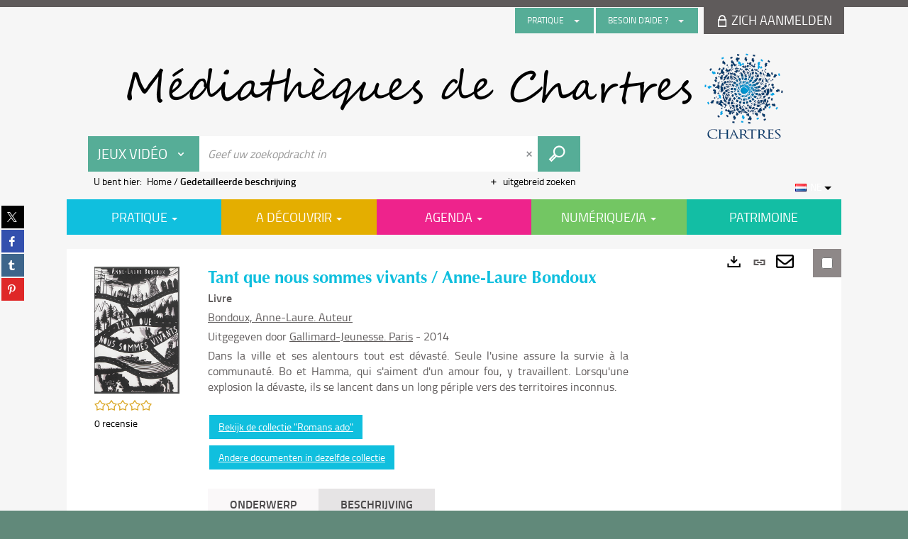

--- FILE ---
content_type: text/html; charset=utf-8
request_url: https://mediatheque.chartres.fr/Default/doc/SYRACUSE/1029472/~~/mentions-legales.aspx
body_size: 66510
content:
<!DOCTYPE html><html lang="nl-NL" dir="ltr" xmlns="http://www.w3.org/1999/xhtml"><head><link rel="shortcut icon" type="image/x-icon" href="/ui/skins/default/images/favicon-std.ico" /><link rel="icon" type="image/x-icon" href="/ui/skins/default/images/favicon-std.ico" /><link rel="apple-touch-icon" href="/ui/skins/default/images/apple-touch-icon.png?v=24.3.9463.2" /><meta http-equiv="content-type" content="text/html; charset=utf-8" /><meta http-equiv="X-UA-Compatible" content="IE=edge" /><meta name="DC.Language" content="nl-NL" /><title>Tant que nous sommes vivants / Anne-Laure Bondoux - Les bibliothèques de Chartres</title><meta name="keywords" content=";" /><meta name="robots" content="index, follow" /><meta name="og:locale" property="og:locale" content="nl_NL" /><meta name="og:type" property="og:type" content="article" /><meta name="og:title" property="og:title" content="Tant que nous sommes vivants / Anne-Laure Bondoux" /><meta name="og:url" property="og:url" content="https://mediatheque.chartres.fr/Default/doc/SYRACUSE/1029472/tant-que-nous-sommes-vivants-anne-laure-bondoux" /><meta name="description" content="Dans la ville et ses alentours tout est dévasté. Seule l'usine assure la survie à la communauté. Bo et Hamma, qui s'aiment d'un amour fou, y travaillent. Lorsqu'une explosion la dévaste, ils se lancent dans un long périple vers des territoires inconnus." /><meta name="og:description" property="og:description" content="Dans la ville et ses alentours tout est dévasté. Seule l'usine assure la survie à la communauté. Bo et Hamma, qui s'aiment d'un amour fou, y travaillent. Lorsqu'une explosion la dévaste, ils se lancent dans un long périple vers des territoires inconnus." /><meta name="og:image" property="og:image" content="https://covers.syracuse.cloud/Cover/VCHR/MONO/3Rdpr4tzIgpbPCNTm0X8LA2/9782070653799/LARGE?fallback=https%3a%2f%2fmediatheque.chartres.fr%2fui%2fskins%2fdefault%2fportal%2ffront%2fimages%2fGeneral%2fDocType%2fMONO_LARGE.png" /><meta name="twitter:title" content="Tant que nous sommes vivants / Anne-Laure Bondoux" /><meta name="twitter:url" content="https://mediatheque.chartres.fr/Default/doc/SYRACUSE/1029472/tant-que-nous-sommes-vivants-anne-laure-bondoux" /><meta name="twitter:description" content="Dans la ville et ses alentours tout est dévasté. Seule l'usine assure la survie à la communauté. Bo et Hamma, qui s'aiment d'un amour fou, y travaillent. Lorsqu'une explosion la dévaste, ils se lancent dans un long périple vers des territoires inconnus." /><meta name="twitter:image" content="https://covers.syracuse.cloud/Cover/VCHR/MONO/3Rdpr4tzIgpbPCNTm0X8LA2/9782070653799/LARGE?fallback=https%3a%2f%2fmediatheque.chartres.fr%2fui%2fskins%2fdefault%2fportal%2ffront%2fimages%2fGeneral%2fDocType%2fMONO_LARGE.png" /><script>
      master = window.master || { };
      window.addEventListener("DOMContentLoaded", function () {
      master.DOMContentLoaded = true; // readyState n'est pas fiable, notamment readyState "interactive"
      });
      master.onDOMContentLoaded = function (callback) {
      if (master.DOMContentLoaded) {
      callback();
      } else {
      window.addEventListener("DOMContentLoaded", function () {
      callback();
      });
      }
      };
    </script><script>
      master.onDOMContentLoaded(function () {
      master.lazyLoadInstance = new LazyLoad({
      elements_selector: '.lazy',
      callback_loaded: function (el) {
      var event;
      var eventString = 'LazyLoad::Loaded';
      
      try {
      // !IE
      event = new CustomEvent(eventString, {});
      } catch (err) {
      // IE
      event = document.createEvent('CustomEvent');
      event.initCustomEvent(eventString, false, false, {});
      }
      
      el.dispatchEvent(event);
      },
      callback_finish: function () {
      master.lazyLoadFinished = true;
      var event;
      var eventString = 'LazyLoad::Finished';
      
      try {
      // !IE
      event = new CustomEvent(eventString, {});
      } catch (err) {
      // IE
      event = document.createEvent('CustomEvent');
      event.initCustomEvent(eventString, false, false, {});
      }
      
      window.dispatchEvent(event);
      }
      });
      });
    </script><base target="_top" /><meta name="HandheldFriendly" content="True" /><meta name="MobileOptimized" content="320" /><meta name="viewport" content="width=device-width, initial-scale=1, minimum-scale=1, maximum-scale=5, user-scalable=yes" /><!--Syracuse Front Javascript Libraries--><script type="text/javascript">
      
      //<![CDATA[
      
        var CFInstance = 'EXPLOITATION'; //Backward compatibility
        var ErmesManager = window.ErmesManager || {};
        ErmesManager.BasePath = '/';
        ErmesManager.BaseUrl = 'https://mediatheque.chartres.fr/';
        ErmesManager.ErmesJgrowlParams = '{"position": "top-right" , "closer" : false , "closerTemplate" : "&lt;div&gt;Fermer toutes les notifications&lt;/div&gt;"}';
        ErmesManager.WsQueryString = '';
        ErmesManager.ResetPasswordAllowed = 'true';
        ErmesManager.BaseUri = 'https://mediatheque.chartres.fr';
        
      
        ErmesManager.config = {};
        ErmesManager.config.LegacyHoldingMode=false;
        ErmesManager.config.CloudServicesBaseUrl='https://community.syracuse.cloud/EXPLOITATION/';
        ErmesManager.config.HoldingActions={NoteEnabled:false, ProvisionNoteEnabled:false};
        ErmesManager.config.RegistrationRenewalAllowed = false;
        ErmesManager.config.IlsChooseReservationPlaceEnabled = false;
        ErmesManager.config.HeaderDisplayMode = 'default';
        ErmesManager.config.HeaderFixedMode = false;
        ErmesManager.config.CasAuthenticationEnabled = false;
        ErmesManager.config.CasAuthenticationProvider = '';
        ErmesManager.config.ResetPasswordAllowed = true;
        ErmesManager.config.RegistrationAllowed = false;
        ErmesManager.config.ResetPasswordPage = 'https://mediatheque.chartres.fr/Default/resetpassword.aspx';
        ErmesManager.config.RegistrationPage = 'https://mediatheque.chartres.fr/Default/register.aspx';
        ErmesManager.config.AuthenticationAlertsCount = '0';
		    ErmesManager.config.AuthenticationManyAlertsMessage = '(0 meldingen)';
		    ErmesManager.config.AuthenticationSingleAlertsMessage = '(1 melding)';
        ErmesManager.config.RememberMe = true;
        ErmesManager.config.IsFormAuthenticationProvider = true;
        ErmesManager.config.EnableHoldingsAnonymousBookingMessage = 'true' === 'true';
        ErmesManager.config.EnableHoldingPlacesTopLevelFilter = 'false' === 'true';
        ErmesManager.config.EnableHoldingsSubscriptionCollapsed = false;
        ErmesManager.config.EnableHoldingsSubscriptionAlwaysShow = false;
				ErmesManager.config.AuthenticationFormBackgroundImageUrl = '';
        ErmesManager.config.AuthenticationFormIsFirstPosition = 'true' === 'true';
        ErmesManager.config.AuthenticationFormDialogWidth = 650;
        ErmesManager.config.AuthenticationIdentityBindingEnabled = false;
				ErmesManager.config.SearchMode = 'DEFAULT';
        ErmesManager.config.AuthenticationIdentityBindingAllowedModes = [
          
      
        ];
        ErmesManager.config.AuthenticationFormModeButtonWidth = 216;
        
        ErmesManager.config.SearchAssistantPreselectMode = 'false' === 'true';
        ErmesManager.COOKIES_FORM = 'ErmesForms_Default';
        ErmesManager.COOKIES_SEARCH = 'ErmesSearch_Default';
        ErmesManager.isAuthenticate = false;
        ErmesManager.deactivateDetailedView=true;
        ErmesManager.config.ShareResultsByMailEnabled = true;

        ErmesManager.userInfos = {};
        ErmesManager.userInfos.UniqueIdentifier = 'BUILTIN-ANONYMOUS';
        ErmesManager.userInfos.SubscriptionExpirationMessage = '';
        ErmesManager.userInfos.UserAlertsMessages = '';
        ErmesManager.userInfos.PartnerSiteOfIntervention = '';
        ErmesManager.userInfos.HasPseudo = 'false';
        ErmesManager.userInfos.UserNameOrPseudo = 'Utilisateur anonyme';
        
        ErmesManager.rights = {};
        ErmesManager.rights.MemorizeSearch = false;
        ErmesManager.rights.Portal_1005 = false;
        ErmesManager.rights.Portal_1201 = false;
        ErmesManager.rights.Portal_1400 = false;
        ErmesManager.rights.Portal_1151 = false;
        ErmesManager.rights.Portal_2503 = false;
        ErmesManager.rights.Portal_2504 = false;
        ErmesManager.rights.Portal_3053 = false;

        ErmesManager.labels = {
          YesText: 'Ja',
NoText: 'Nee',
OkText: 'OK',
CancelText: 'Annuleren',
ListIndexText: '{0} van {1}',
CloseModalTitle: 'Dit venster sluiten',
DeleteText: 'Verwijderen',
Ext_toolbar_Paging_beforePageText: 'Pagina',
Ext_toolbar_Paging_afterPageText: 'op {0}',
Portal_DetailHoldingLabel: 'Exemplaren',
Portal_ResultsReserveDocument: 'Reserveren',
Portal_HoldingActionLoanLabel: 'Reserveren',
Portal_HoldingActionExpoLabel: 'Ouvrir le calendrier',
Portal_HoldingSite: 'Site',
Portal_HoldingLocalisation: 'Plaats',
Portal_HoldingSection: 'Afdeling',
Portal_HoldingCote: 'Plaatsingscode',
Portal_HoldingType: 'Type',
Portal_HoldingStatut: 'Status',
Portal_HoldingDateBack: 'Retourdatum',
Portal_HoldingActionsLabel: 'Acties',
Portal_HoldingProvisionLabelDisplay: 'Kies uw plaats van terbeschikkingstelling',
Portal_ReservationDialogChooseLibraryDefaultSelectionText: '---',
Portal_HoldingsMobileIsAvailableLabel: 'Beschikbaar te {0}',
Portal_HoldingsMobileNotAvailableLabel: 'Retour voorzien op {0} {1}',
Portal_HoldingsMobileNotAvailableSiteLabel: 'tot {0}',
Portal_ReservationDialogCancelTitle: 'De reservering pop-up sluiten',
Portal_ReservationDialogTitle: 'Een exemplaar reserveren',
Portal_ReservationDialogText: 'U wil een exemplaar reserveren.',
Portal_ReservationDialogChooseLibrary: 'Kies uw plaats van afhaling:',
Portal_ReservationDialogChooseLibraryDefaultSelectionText: '---',
Portal_FormFieldRequiredText: 'Dit veld is verplicht',
Portal_ReservationDialogValidText: 'Reserveren',
Portal_ReservationDialogCancelText: 'Annuleren',
Portal_HoldingAddNoteModalTitle: 'Een reserveringsnota toevoegen',
Portal_HoldingAddNoteModalCloseTitle: 'Fermer la fenêtre d\'ajout d\'une note de réservation',
Portal_HoldingAddNoteModalPlaceholder: 'Voeg een optionele reserveringsnota toe',
Portal_HoldingsStatementView: 'Raadplegen',
Portal_DetailHoldingsStatementLabel: 'Statussen van collectie',
Portal_HoldingsStatementSite: 'Site',
Portal_HoldingsStatementLocalisation: 'Locatie',
Portal_HoldingsStatementSection: 'Afdeling',
Portal_HoldingsStatementCote: 'Score',
Portal_HoldingsStatementWhenStart: 'Begin',
Portal_HoldingsStatementWhenEnd: 'Einde',
Portal_HoldingsStatementGap: 'Lacunes',
Portal_HoldingsStatementRange: 'Omvang',
Portal_HoldingsStatementStartNumber: 'Beginnummer',
Portal_HoldingsStatementEndNumber: 'Eindnummer',
Portal_HoldingsStatementWhenStartAsText: 'Begin',
Portal_HoldingsStatementWhenEndAsText: 'Einde',
Portal_ReservationDialogSelectText: 'Selecteren',
Portal_ReservationSecondDialogChooseLibrary: 'Kies de afhaalbibliotheek',
Portal_ReservationSecondDialogTitle: 'Kies de afhaalbibliotheek',
Portal_ReservationSecondDialogValidText: 'De reservering bevestigen',
Portal_ReservationSecondDialogValidTitle: 'Deze reservering bevestigen',
Portal_ReservationDialogExcludedLocationText: 'Niet reserveerbaar',
Portal_ReservationSecondDialogYourLibraryIs: 'Uw afhaalplaats is : {0}',
Portal_MyAccountPreferencesHeaderTitle: 'Mijn zoekvoorkeuren',
Portal_MyAccountPreferencesHeaderIntro: 'U kunt de criteria configureren voor elk van de volgende zoekopdrachten',
Portal_MyAccountPreferencesItemIntroPreselection: 'U hebt geselecteerd :',
Portal_MyAccountPreferencesItemIntroNoPreselection: 'Geen enkel criterium geselecteerd',
Portal_MyAccountPreferencesItemEdit: 'Wijzigen',
Portal_CasAuthenticationText: 'Interne toegang',
Portal_ExternalAuthenticationText: 'Externe toegang',
Portal_LogonTitle: 'Aanmelden',
Portal_LogonModalCloseTitle: 'Fermer la fenêtre de connexion',
Portal_DisabledAccountLogonTitle: 'Authenticatie mislukt',
Portal_LoginText: 'Login',
Portal_LoginPlaceholderText: 'Identifier',
Portal_PasswordText: 'Wachtwoord',
Portal_PasswordPlaceholderText: 'Wachtwoord',
Portal_LogonForgottenPasswordText: 'Wachtwoord vergeten?',
Portal_LogonRegisterMessage: 'U hebt nog geen account?',
Portal_LogonRegisterNowText: 'Ik schrijf me in',
Portal_ErrorHappened: 'Er is een fout opgetreden',
Portal_CaptureCurrentSearch: 'De zoekopdracht opslaan',
Portal_CaptureSearchName: 'Naam',
Portal_ShareSearchShowMoreOptions: 'Meer criteria',
Portal_ShareSearchHideMoreOptions: 'Verberg criteria',
Portal_AdvancedCaptureSearchTitle: 'De zoekopdracht delen',
Portal_CaptureSearchModifyTitle: 'Argumenten aanpassen',
Portal_CaptureSearcResultTitle: 'Overzicht',
Portal_CancelText: 'Annuleren',
Portal_ShareSearchPermalinkCopy: 'Kopiëren naar het klembord',
Portal_ShareSearchPermalinkPreview: 'Overzicht van de zoekopdracht - Nieuw venster',
Portal_CaptureSearchCopyJson: 'De zoekopdracht naar klembord kopiëren',
Portal_ShareSearchPermalinkModalLabel: 'Geef een naam om te zoeken en klik op "Genereer URL zoeken \'om de URL van uw zoekopdracht op te halen.',
Portal_CaptureClipboardCopyDone: 'De opname is naar uw klembord gekopieerd',
Portal_UrlClipboardCopyDone: 'De link is naar uw klembord gekopieerd',
Portal_CaptureSearchCancelTitle: 'De opgeslagen zoekopdracht annuleren',
Portal_CaptureNotice: 'De titelbeschrijving opslaan',
Portal_ShareSearchCancelTitle: 'Het delen van de zoekopdracht annuleren',
Portal_SearchPreferencesModalTitle: 'Zoekcriteria onthouden',
Portal_SearchPreferencesIntroText: 'De gekozen criteria worden toegepast bij elke zoekopdracht "{0}".',
Portal_PreselectFacetsCancelTitle: 'Deze wijziging annuleren',
Portal_PreselectFacetsInfoNoPreferenceNoPreselection: 'U heeft nog geen criteria onthouden in uw account.',
Portal_MyAccountPreferencesItemSearch: 'Zoeken',
Portal_CloseModalTitle: 'Dit venster sluiten',
Portal_AnonymousHoldingInfo: 'Om een exemplaar te reserveren, moet u ingelogd zijn. De reserveringen zijn afhankelijk van uw lopende abonnement.',
Portal_HoldingInSubscription: 'Binnen mijn abonnement ({0})',
Portal_HoldingNotInSubscription: 'Buiten abonnement ({0})',
Portal_HoldingBookingTooltipCantRenew: 'Reservering onmogelijk',
Portal_PersoAuthentificationMyAccountLink: 'Zich aanmelden',
Portal_RememberMeText: 'Aangemeld blijven',
Portal_HoldingActionProvisonRequestLabel: 'Raadpleging vragen',
Portal_HoldingProvisionTooltipDescription: 'Een verzoek voor beschikbaarstelling doen voor dit exemplaar',
Portal_ProvisionDialogCancelTitle: 'Verzoek voor raadpleging annuleren',
Portal_ProvisionDialogTitle: 'Verzoek voor raadpleging ter plaatse',
Portal_ProvisionDialogValidText: 'Het verzoek bevestigen',
Portal_ProvisionDialogCancelText: 'Annuleren',
Portal_ProvisionDialogContentHeaderText: '&lt;div class="alert alert-info" role="alert"&gt;\n &lt;span class="glyphicon glyphicon-info-sign" aria-hidden="true"&gt;&lt;/span&gt;\n &lt;span class="sr-only"&gt;&lt;/span&gt;\n &lt;span class="provision-body-header-description"&gt;Dit document zal u ter beschikking worden gesteld voor raadpleging ter plaatse in zaal Patrimonium - Sabatier d\'Espeyran, tijdens de &lt;span class="provision-body-header-library"&gt; openingstijden van de Mediatheek Emile Zola&lt;/span&gt; (zaal is op zondag gesloten)&lt;/span&gt;&lt;p&gt;\n&lt;/p&gt;&lt;/div&gt;',
Portal_ProvisionDialogContentFooterText: 'Bevestigt u het verzoek voor raadpleging van &lt;b&gt;« {0} »&lt;/b&gt; in zaal Patrimonium?',
Portal_DownloadText: 'Downloaden',
Portal_SearchFormFieldOrIndicator: '- of -',
Portal_SearchFormSelectFieldNoResult: 'Geen resultaat voor "{0}"',
Portal_SearchFormSelectFieldStartTyping: 'Begin met typen om te zoeken',
Portal_SearchFormThesaurusFieldLoadingText: 'Chargement...',
Portal_SearchFormThesaurusFieldNoResultsText: 'Aucun résultat',
Portal_SearchFormSelectFieldAddNewEntry: 'Staat de waarde niet in de lijst, klik dan hier om ze toe te voegen',
Portal_SearchFormFieldValidationErrorMessage: 'Dit veld is verplicht',
Portal_SearchFormFieldRequiredSelectionErrorMessage: 'Gelieve een waarde te selecteren of te creëren.',
Portal_FormAdvanceSearchTitle: 'Uw zoekopdracht bevestigen',
Portal_FormSearchLabel: 'Zoeken',
Portal_FormAdvanceClearTitle: 'De ingevoerd zoekopdracht wissen',
Portal_FormClearLabel: 'Verwijderen',
Portal_SearchFormResetField: 'De waarde verwijderen',
Portal_ErmesSearchBoxHint: 'Geef uw zoekopdracht in',
Portal_SearchFormHeadingTitle: 'Geavanceerde zoekopdracht',
Portal_SearchFormAddHiddenFieldTitle: 'Criteria toevoegen aan de geavanceerde zoekopdracht',
Portal_SearchFormAddHiddenFieldLabel: 'Een criterium toevoegen',
Portal_SearchFormAddHiddenFieldModalDescription: 'Het criterium wordt toegevoegd aan het zoekformulier',
Portal_SearchFormFieldDateRangeToLabel: 'tot',
Portal_SearchFormAddHiddenFieldModalTitle: 'Een zoekcriterium selecteren',
Portal_ErmesSearchTitle: 'Zoekopdracht',
Portal_BtnSearchFieldClear: 'Het zoekveld verwijderen',
Portal_BtnSearchFieldSubmit: 'Zoeken in zone {0}',
Portal_AdvancedSearchFormLabel: 'Recherche avancée sur le périmètre {0}',
Portal_LogonConnectWithAnotherIdentity: 'ou',
Portal_LogonButtonText: 'Je me connecte',
Portal_LogonButtonShowForm: 'Formulier',
BackText: 'Terug',
Portal_LogonFilterMode: 'Filteren',
Portal_LogonInformationText: 'Om in te loggen',
Portal_NewItemFlagDefaultLabel: 'Nieuw',
Portal_SerialDialogCancelTitle: 'Modaal venster van de tijdschriftnummers sluiten',
Portal_SerialDialogClose: 'Sluiten',
Portal_HoldingSerialNumber: 'Nummer/Datum van publicatie',
Portal_SerialDialogTitle: 'Detail van de nummers van het tijdschriftnummer',
Portal_HoldingSerialLocalisation: 'Lokalisatie',
Portal_HoldingSerialSection: 'Afdeling',
Portal_HoldingSerialCallNumber: 'Côte',
Portal_HoldingSerialStatus: 'Statut',
Portal_HoldingSerialEx: 'Exemplaar',
Portal_SerialColumnDisplayTitle: 'Tijdschriftnummers bekijken',
Portal_SerialColumnButton: 'Bekijken',
Portal_SerialColumnButtonLoading: 'Herstel in uitvoering ...',
Portal_HoldingNothingInSubscription: 'Er zijn op dit moment geen exemplaren beschikbaar.',
Portal_HoldingConsultOnline: 'Online raadplegen',
Portal_HoldingBookingTooltipCantConsult: 'Raadpleging onmogelijk',
Portal_HoldingBookingTooltipCantConsultDescription: 'Dit werk wordt al geraadpleegd, probeer het later nog eens',
Portal_DetailHoldingsMapControlHomeTooltip: 'Alle exemplaren weergeven',
Portal_DetailHoldingsMapControlLocationTooltip: 'Mijn huidige positie weergeven',
Portal_DetailHoldingsMapControlLocationDeniedTooltip: 'Uw huidige positie is niet beschikbaar',
Portal_DetailHoldingsMapCurrentLocationMarkerTooltip: 'Uw huidige positie',
Portal_DetailHoldingsMapOffMapHoldingsLabel: 'Exemplaren buiten de kaart',
Portal_DetailHoldingsMapLibraryMoreDetails: 'Meer informatie ...',
Portal_BiblioMapsLinkLabel: 'BiblioMaps',
Portal_BiblioMapsHeaderColumnLabel: 'BiblioMaps',
TermSynonymLabel: '{0} (gebruikt voor {1})',
TermNeighborLabel: '{0} (gerelateerd aan {1})',
TermRedirectionLabel: '{0} (nieuwe term voor {1})',
TermRedirectionSourceLabel: '{0} (oude term voor {1})',
Portal_ReservationDialogSingleHoldingPlaceText: 'Het exemplaar zal ter beschikking gesteld worden van de bibliotheek:',
Portal_ReservationDialogSingleHoldingPlacetitle: 'Bevestig de reservering',
Portal_DetailSessionLabel: 'Sessions',
Portal_HoldingActionSessionLabel: 'S\'inscrire',
Portal_AnonymousCalendarSessionInfo: 'Pour s\'inscrire à une session, il est nécessaire d\'être authentifié.',
Portal_BasketRenamePromptTitle: 'De lijst herbenoemen',
EndDateText: 'Einddatum',
StartDateText: 'Begindatum',
Portal_DetailPanelTitleCalendarSessions: 'Zich inschrijven voor',
Portal_TypeaheadNoResultStatus: 'Geen enkel voorstel',
Portal_TypeaheadResultsStatus: '{0} beschikbare voorstellen',
Portal_SearchFormAddFieldTitle: 'Een beperking "{0}" toevoegen',
Portal_SearchFormRemoveFieldTitle: 'De beperking "{0}" verwijderen',
Portal_ILSClientCancelCalendarReservation: 'Annulation d\'inscription',
Portal_ILSClientCancelReservation: 'Annulation de réservation',
Portal_ILSClientConfirmCancelCalendarReservationMessage: 'Confirmez-vous l\'annulation de votre inscription ?',
Portal_ILSClientConfirmCancelCalendarReservationTitle: 'Annulation de votre inscription',
Portal_ILSClientConfirmCancelReservationMessage: 'Confirmez-vous l\'annulation de votre réservation ?',
Portal_ILSClientConfirmCancelReservationTitle: 'Annulation de votre réservation',
Portal_CancelHoldingActionSessionLabel: 'Annuler votre inscription',
Portal_CancelHoldingActionLoanLabel: 'Annuler votre réservation',
Portal_HoldingSerialUtilisation: 'Utilisation',
Portal_CalendarSessionIsCycleInfo: 'La formation est un cycle sur plusieurs sessions qui doivent toutes être suivies. L\'inscription vaut pour toutes les sessions du cycle.',
Portal_GlobalActionPlay: 'De selectie bekijken',
Portal_GlobalActionEmpty: 'Leegmaken',
Portal_GlobalActionBindToSelections: 'Aan de selecties toekennen',
Portal_GlobalActionDetailVisible: 'Detail van de huidige selectie, zie hieronder',
Portal_GlobalActionDetailHidden: 'Detail van de huidige selectie, gemaskeerd',
Portal_CurrentSelectionTitle: 'Huidige selectie',
Portal_ShareSearchPermalink: 'Deel URL',
Portal_selectionActionsLabel: 'Acties:',
Portal_SendSearchResults_PopupTitle: 'Per e-mail versturen'
        };

        ErmesManager.labels.Portal_AuthenticationFormModeButtonSeparatorText = '';
        ErmesManager.labels.Portal_Authentication_FormHtmlContent = '';
        ErmesManager.labels.HoldingAddNoteModalPlaceholder = 'Voeg een optionele reserveringsnota toe';
        ErmesManager.labels.HoldingAddNoteModalTitle = 'Een reserveringsnota toevoegen';
        ErmesManager.labels.HoldingAddNoteModalCloseTitle = 'Fermer la fenêtre d\'ajout d\'une note de réservation';
        ErmesManager.labels.CloseText = 'Sluiten';
        ErmesManager.labels.ReportThumbnailWrongUrl = 'Het hulpmiddel Portal|ReportThumbnailWrongUrl is niet gedefinieerd.';
        ErmesManager.labels.ReportThumbnailModalTitle = 'Bevestiging';
        ErmesManager.labels.ReportThumbnailModalBody = 'Bevestigt u de beschrijving van deze thumbnail?&lt;br/&gt;&lt;div style="text-align:center;margin:5px"&gt;&lt;img src="{0}"/&gt;&lt;/div&gt;';
        ErmesManager.labels.ErmesHeaderAccountWip = 'Uw account wordt gerecupereerd...';
        ErmesManager.labels.ErrorHappened = 'Er is een fout opgetreden';
        ErmesManager.labels.UnexpectedServerResponse = 'Onverwacht antwoordformaat';
        ErmesManager.labels.GrowlErrorTitle = 'Fout';
        ErmesManager.labels.TooltipLoading = 'Wordt opgeladen...';
        ErmesManager.labels.CaptureSearchChooseRendering = 'Weergave';
        ErmesManager.labels.CaptureSearchChooseNumber = 'Aantal weer te geven titelbeschrijvingen';
        ErmesManager.labels.CaptureSearchTitle = 'De zoekopdracht opslaan';
        ErmesManager.labels.CommentModalValid = 'Bevestigen';
        ErmesManager.labels.CommentModalCancel = 'Annuleren';
        ErmesManager.labels.CommentWasSuccessfullyDeleted = 'De reactie werd verwijderd.';
        ErmesManager.labels.NoteWasSuccessfullyDeleted = 'De waardering werd verwijderd';
        ErmesManager.labels.SelectionModalClose = 'Sluiten';
        ErmesManager.labels.ConfirmBoxConfirm = 'Bevestigen';
        ErmesManager.labels.ConfirmBoxCancel = 'Annuleren';
        ErmesManager.labels.PublicSearchFormValid = 'Bevestigen';
        ErmesManager.labels.PublicSearchFormCancel = 'Annuleren';
        ErmesManager.labels.PrivateSearchFormValid = 'Bevestigen';
        ErmesManager.labels.PrivateSearchFormCancel = 'Annuleren';
        ErmesManager.labels.ExpositionResaFormValid = 'Het verzoek doorsturen';
        ErmesManager.labels.ExpositionResaFormClose = 'Sluiten';
        ErmesManager.labels.EnrichissementsLoading = 'Wordt geladen, even geduld';
        ErmesManager.labels.BasketPageTitle = 'Mijn favorieten';
        ErmesManager.labels.SelectionPageTitle = 'Huidige selectie';
        ErmesManager.labels.ErmesSearchPageTitle = '{0} - Zoekopdracht';
        ErmesManager.labels.ErmesSearchLoadingPageTitle = 'Laden…';
        ErmesManager.labels.ErmesSearchDetailPageTitle = '{0}';
        ErmesManager.labels.TagPageTitle = 'Tag';
        ErmesManager.labels.HoldingHelpHoldingMultiple = 'Vink de exemplaren aan die u interesseren. Het eerste beschikbare exemplaar uit uw selectie zal worden gereserveerd';
        ErmesManager.labels.HoldingHelpHoldingPlace = 'Kies uw plaats van terbeschikkingstelling';
        ErmesManager.labels.CaptureSearchStandardRendering = 'Miniaturen';
        ErmesManager.labels.CaptureSearchShortRendering = 'Kort';
        ErmesManager.labels.CaptureSearchScrollingRendering = 'Spoorweg';
        ErmesManager.labels.ErmesFormTitle = 'Uitgebreid zoeken';
        ErmesManager.labels.CalendarEventTitleSingular = 'evenement:';
        ErmesManager.labels.CalendarEventTitlePlural = 'evenementen';
        ErmesManager.labels.ValidateEventSubscription = 'De inschrijving bevestigen';
        ErmesManager.labels.CancelText = 'Annuleren';
        ErmesManager.labels.BackText = 'Terug';
        ErmesManager.labels.AgendaCalendarHelpTooltip = 'Selecteer een periode om uw zoekopdracht te verfijnen';
        ErmesManager.labels.ExportLinkFold = 'Exports, gemaskeerd';
        ErmesManager.labels.ExportLinkUnFold = 'Exports, zie hieronder';
        ErmesManager.labels.AddNewTagNotice = 'Deze nieuwe tag toevoegen';
        ErmesManager.labels.AddNewTagName = 'Naam van de nieuwe tag die moet toegevoegd worden voor';
        ErmesManager.labels.ErrorAuthenticateInput = 'te controleren';
        ErmesManager.labels.PasswordLostAuthenticate = 'Wachtwoord vergeten';
        ErmesManager.labels.ErrorAuthenticatePage = 'Fout tijdens de identificatie';
        ErmesManager.labels.SurveyMessageConfirmVote = 'Bedankt om te stemmen';
        ErmesManager.labels.SurveyVotedAlready = 'U hebt al gestemd';
        ErmesManager.labels.RoyalSliderStatePause = 'De carrousel lezen.';
        ErmesManager.labels.RoyalSliderStatePlay = 'De carrousel pauzeren.';
        ErmesManager.labels.SearchQueryAllDocument = 'Alle documenten';
        ErmesManager.labels.DefaultDropdownItemSelectedFormat = '{0}, geselecteerd';
        ErmesManager.labels.JGrowlCloserMessage = 'Alle berichten sluiten';
        ErmesManager.labels.RoyalSliderLabels_ArrowRight = 'Volgende inhoud';
        ErmesManager.labels.RoyalSliderLabels_ArrowLeft = 'Vorige inhoud';
        ErmesManager.labels.RoyalSliderLabels_FullScreen = 'De slider in de volledig scherm-modus zetten';
        ErmesManager.labels.RoyalSliderLabels_PlayVideo = 'De video starten';
        ErmesManager.labels.RoyalSliderLabels_NavSelected = ', geselecteerd';
        ErmesManager.labels.FacetCollectionDisplayed = ', weergegeven';
        ErmesManager.labels.FacetCollectionCollapsed = ', gemaskeerd';
        ErmesManager.labels.ErrorModalFieldRequiredAccessibility = 'U bent dit verplicht veld vergeten.';
        ErmesManager.labels.RoyalSliderBulletContentNotSelected = 'De inhoud weergeven {0}';
        ErmesManager.labels.RoyalSliderBulletContentSelected = 'Inhoud {0} - weergegeven';
        ErmesManager.labels.RssFeedLinkTitle = 'De RSS-feeds verkrijgen, nieuw venster';
        ErmesManager.labels.CnilBannerContent = 'Door uw bezoek aan onze site verder te zetten, aanvaardt u het gebruik van cookies door onze services alsook door services van derden.&lt;br/&gt;&lt;a href="/charte-cookies.aspx"&gt;Om hierover meer te weten en de cookies te configureren...&lt;/a&gt;';
        ErmesManager.labels.SuggestionSearch = 'Zoekopdracht naar aanbevelingen';
        ErmesManager.labels.SdiMemorySearchSubscribeNewsLettersSuccess = 'U bent nu geabonneerd op deze informatiebrief';
        ErmesManager.labels.SdiMemorySearchSubscribeSuccess = 'U bent nu geabonneerd op deze zoekopdracht';
        ErmesManager.labels.DetailHoldingsVerify = 'Beschikbare exemplaren worden gecheckt...';
        ErmesManager.labels.RenewLoanSuccess = 'Verlenging succesvol gebeurd';
        ErmesManager.labels.RenewLoanErrorNotSpecified = 'Fout niet gespecificeerd.';
        ErmesManager.labels.CancelReservationSuccess = 'Annulering geslaagd.';
        ErmesManager.labels.CancelReservationErrorNotSpecified = 'Foutmelding niet gespecificeerd.';
        ErmesManager.labels.ContributionFormSending = 'Wordt verzonden...';
        ErmesManager.labels.ContributionFormSuccess = 'Uw bijdrage wordt in aanmerking genomen.';
        ErmesManager.labels.GetErrorHolding = 'Fout tijdens de hernemen van het exemplaar';
        ErmesManager.labels.GetNotAvaibleHolding = 'Niet beschikbaar';
        ErmesManager.labels.ConfirmDialogBasketTitle = 'Alle favorieten legen';
        ErmesManager.labels.ConfirmDialogBasketFolderTitle = 'De lijst "{0}" verwijderen';
        ErmesManager.labels.ConfirmDialogBasketText = 'Weet u zeker dat u alle documenten uit uw favorieten wilt verwijderen? Deze actie is onomkeerbaar.';
        ErmesManager.labels.ConfirmDialogBasketTextByFilter = 'Bevestigt u de verwijdering van de lijst "{0}"?';
        ErmesManager.labels.PnbConfirmBoxTitle = 'Het hulpmiddel Portal|PnbConfirmBoxTitle is niet gedefinieerd.';
        ErmesManager.labels.PnbConfirmBoxMessage = '&lt;div class="row alert alert-info" style="text-align:center;"&gt;\nU staat op het punt een e-document uit te lenen, bevestig uw keuze.\n&lt;/div&gt;\n&lt;div class="row adobe-info" style="margin-top:40px; text-align:center;"&gt;\n &lt;p style="margin-bottom: 10px;"&gt;\n Om uw boek te downloaden, is de software Adobe Digital Editions vereist.\n &lt;/p&gt;\n &lt;p&gt;\n Ga naar &lt;a href="http://www.adobe.com/fr/products/digital-editions/download.html" target="_blank"&gt;deze pagina&lt;/a&gt; om het te installeren.\n &lt;/p&gt;\n &lt;/div&gt;';
        ErmesManager.labels.searchLabelDefault = 'Het zoeken van het docuemnt';
        ErmesManager.labels.RecongnitionLabelInput = 'Spraakherkenning...';
        ErmesManager.labels.StartSearch = 'Zoeken in zone {0}';
        ErmesManager.labels.SearchFormLabel = 'Recherche sur le périmètre {0}';
        ErmesManager.labels.MyAccountAddToBasketNothingSelected = 'Gelieve ten minste één document te selecteren.';
        ErmesManager.labels.Portal_CancelReservationNoReservationSelected = 'Gelieve tenminste één document te selecteren.';
        ErmesManager.labels.Portal_CancelReservationConfirmTitle = 'Deze annulering bevestigen';
        ErmesManager.labels.Portal_CancelReservationCancelTitle = 'Deze annulering annuleren';
        ErmesManager.labels.Portal_PreselectFacetsInfoNoPreference = 'Uw criteria onthouden in uw account.';
        ErmesManager.labels.Portal_PreselectFacetsInfoPreferenceEqualsPreselection = 'De criteria zijn onthouden in uw account.';
        ErmesManager.labels.Portal_PreselectFacetsInfoPreferenceIsNotPreselection = 'De criteria zijn verschillend van diegene die onthouden zijn in uw account.';
        ErmesManager.labels.Portal_PreselectFacetsInfoPreferenceRestoreSuccess = 'De criteria zijn hersteld.';
        ErmesManager.labels.Portal_PreselectFacetsInfoPreferenceSaveSuccess = 'De criteria zijn onthouden.';
        ErmesManager.labels.Portal_PreselectFacetsInfoPreferenceSaveTooltip = 'De zoekcriteria in uw account opslaan';
        ErmesManager.labels.Portal_PreselectFacetsInfoPreferenceValidateTooltip = 'De selecteeerde criteria bevestigen';
        ErmesManager.labels.Portal_PreselectFacetsInfoPreferenceRestoreTooltip = 'De criteria van de opgeslagen zoekopdracht onthouden in uw account restaureren.';
        ErmesManager.labels.Portal_PreselectFacetsResetButton = 'Resetten';
        ErmesManager.labels.Portal_PreselectFacetsValidateButton = 'Bevestigen';
        ErmesManager.labels.Portal_PreselectFacetsSaveButton = 'Onthouden';
        ErmesManager.labels.Portal_PreselectFacetsCancelButton = 'Annuleren';
        ErmesManager.labels.Portal_PreselectFacetsModalTitle = 'Uw zoekcriteria voorverkiezen';
        ErmesManager.labels.Portal_PreselectFacetsIntroText = 'De gekozen criteria worden toegepast bij elke zoekactie in het scenario {0}.';
        ErmesManager.labels.Portal_PreselectFacetsSelectedInfo = 'U heeft geselecteerd :';
        ErmesManager.labels.Portal_PreselectFacetsSelectedInfoEmpty = 'Geen enkel criterium geselecteerd';
        ErmesManager.labels.Portal_PreselectFacetsRestoreButton = 'Restaureren';
        ErmesManager.labels.Portal_FacetCollectionCollapsed = ', gemaskeerd';
        ErmesManager.labels.Portal_FacetCollectionDisplayed = ', weergegeven';
        ErmesManager.labels.Portal_SearchHistoryTableDateHeader = 'Wanneer';
        ErmesManager.labels.Portal_SearchHistoryTableScenarioHeader = 'Waar';
        ErmesManager.labels.Portal_SearchHistoryTableSearchHeader = 'Zoeken';
        ErmesManager.labels.Portal_SearchHistoryTableFiltersHeader = 'filters';
        ErmesManager.labels.Portal_SearchHistoryTableCountHeader = 'antwoorden';
        ErmesManager.labels.Portal_SearchHistoryTableActionHeader = 'acties';
        ErmesManager.labels.Portal_SearchHistoryModalTitle = 'Zoek geschiedenis';
        ErmesManager.labels.Portal_SearchHistoryModalCloseTitle = 'Fermer la fenêtre d\'historique de vos recherches';
        ErmesManager.labels.Portal_SearchHistoryCancelButton = 'Annuleer';
        ErmesManager.labels.Portal_SearchHistoryItemSearchAction = 'Start een onderzoek';
        ErmesManager.labels.Portal_SearchHistoryItemMemorizeAction = 'Onthouden in uw account';
        ErmesManager.labels.Portal_SearchHistoryItemRemoveAction = 'Verwijderen';
        ErmesManager.labels.Portal_RawRecordClipboardCopyButton = 'Dit document naar het klembord kopiëren';
        ErmesManager.labels.Portal_RawRecordClipboardCopyDone = 'Het document werd gekopieerd naar het klembord';
        ErmesManager.labels.Portal_RawRecordPopupTitle = 'Native XML-document';
        ErmesManager.labels.Portal_ExpositionResaWindowLabel = 'Een verzoek voor reservering van een animatietool indienen';
        ErmesManager.labels.Portal_ExpositionResaWindowCloseTitle = 'Fermer la fenêtre de demande de réservation d\'outil d\'animation';
        ErmesManager.labels.Portal_ExpositionResaBookingTypeHolding = 'Réservation';
        ErmesManager.labels.Portal_ExpositionResaBookingTypeHoldingRequest = 'Demande de réservation';
        ErmesManager.labels.Portal_ExpositionResaBookingTypeLoan = 'Prêt';
        ErmesManager.labels.Portal_CancelText = 'Annuleren';
        ErmesManager.labels.Portal_BackText = 'Terug';
        ErmesManager.labels.Portal_ExpositionResaFormValid = 'Het verzoek doorsturen';
        ErmesManager.labels.Portal_ExpositionResaFetchBookings = 'Bevestiging van reserveringen betreffende deze animatietool';
        ErmesManager.labels.Portal_ExpositionResaNewRange = 'Uw keuze van data';
        ErmesManager.labels.Portal_AgendaDatepickerFromDate = 'Van';
        ErmesManager.labels.Portal_AgendaDatepickerToDatee = 'Tot';
        ErmesManager.labels.Portal_SubscriptionExpirationWarningDescription = 'Vergeet niet om naar de bibliotheek te komen om uw abonnement te verlengen';
        ErmesManager.labels.Portal_SubscriptionExpirationWarningTitle = 'Informatie over uw abonnement';
        ErmesManager.labels.Portal_AccountWarningTitle = 'Informatie over uw account';
        ErmesManager.labels.Portal_AuthenticationAlertRenewRegistrationBtnText = 'Hier klikken om naar mijn profiel te gaan';
        ErmesManager.labels.Portal_AuthenticationAlertVirtualPurseBtnText = 'Hier klikken om naar mijn portemonnee te gaan';      
        ErmesManager.labels.Portal_ShowExpirationWarningCancelTitle = 'Deze waarschuwing sluiten';
        ErmesManager.labels.Portal_ProvisionDialogCancelTitle = 'Verzoek voor raadpleging annuleren';
        ErmesManager.labels.Portal_ProvisionDialogTitle = 'Verzoek voor raadpleging ter plaatse';
        ErmesManager.labels.Portal_ProvisionDialogValidText = 'Het verzoek bevestigen';
        ErmesManager.labels.Portal_ProvisionDialogCancelText = 'Annuleren';
        ErmesManager.labels.Portal_ProvisionDialogContentHeaderText = '&lt;div class="alert alert-info" role="alert"&gt;\n &lt;span class="glyphicon glyphicon-info-sign" aria-hidden="true"&gt;&lt;/span&gt;\n &lt;span class="sr-only"&gt;&lt;/span&gt;\n &lt;span class="provision-body-header-description"&gt;Dit document zal u ter beschikking worden gesteld voor raadpleging ter plaatse in zaal Patrimonium - Sabatier d\'Espeyran, tijdens de &lt;span class="provision-body-header-library"&gt; openingstijden van de Mediatheek Emile Zola&lt;/span&gt; (zaal is op zondag gesloten)&lt;/span&gt;&lt;p&gt;\n&lt;/p&gt;&lt;/div&gt;';
        ErmesManager.labels.Portal_ProvisionDialogContentFooterText = 'Bevestigt u het verzoek voor raadpleging van &lt;b&gt;« {0} »&lt;/b&gt; in zaal Patrimonium?';
        ErmesManager.labels.Portal_ExpositionBookingCalendarLabel = 'Tijdschema voor reservering';
        ErmesManager.labels.Portal_ExpositionBookingHelpUserLigde = 'Veuillez choisir une date de début et de fin de réservation sur le calendrier ci-dessous.';
        ErmesManager.labels.Portal_ExpositionBookingTransportModeLabel = 'Modus transport';
        ErmesManager.labels.Portal_ExpositionBookingGoTransportModeLabel = 'Naar';
        ErmesManager.labels.Portal_ExpositionBookingReturnTransportModeLabel = 'Terug';
        ErmesManager.labels.Portal_ExpositionBookingSummupLabel = 'Verzoek tot reservering voor de periode van';
        ErmesManager.labels.Portal_ExpositionBookingSummupSeparatorLabel = 'tot';
        ErmesManager.labels.Portal_HoldingsInformationMessage = '';
        ErmesManager.labels.Portal_ILSClientReservation = 'Reservering';
		    ErmesManager.labels.Portal_ReservationMapSiteChoice = 'Kies de bibliotheek waar u het document wilt reserveren';
        ErmesManager.labels.Portal_DetailGoBackToSearch = 'Terug naar de zoekresultaten';
		    ErmesManager.labels.Portal_DetailHoldingsMapLabel = 'Locatie van de exemplaren';
		    ErmesManager.labels.Portal_DetailHoldingsMapCountLabel = '{0} exemplaren';
		    ErmesManager.labels.Portal_DetailHoldingsMapCountLabelSingular = '1 exemplaar';
		    ErmesManager.labels.Portal_DetailHoldingsMapNoHondlingOnMap = 'Geen exemplaren in dit geografisch gebied ...';
        ErmesManager.labels.Portal_PreselectFacetsModifyLinkLabel = 'De voorgekozen criteria aanpassen';
        ErmesManager.labels.Portal_SearchAssistantButtonLabel = 'Ondersteund zoeken';
        ErmesManager.labels.Portal_ExportContainerHeader = 'Exports';
        
        ErmesManager.config.DefaultExport = [
        
        ];
      
      //]]></script><script>
      
      window.ErmesManager = window.ErmesManager || {};
      
    </script><script type="text/javascript" src="/ui/plug-in/portal/portal-front-all.js?v=24.3.9463.2" defer="defer"> </script><script type="text/javascript" src="/ui/plug-in/syracuse-dist/js/ComponentFactory.js?v=24.3.9463.2" defer="defer"> </script><link rel="stylesheet" type="text/css" href="/ui/skins/default/portal/front/portal-front-all.css?v=24.3.9463.2" /><script type="text/javascript" src="/dropzone-locale-nl-NL.ashx?v=24.3.9463.2" defer="defer"> </script><script type="text/javascript">
      master.onDOMContentLoaded(function () {
        bootbox.addLocale('nl-NL', {
          OK: ErmesManager.labels.CommentModalValid,
          CANCEL: ErmesManager.labels.CommentModalCancel,
          CONFIRM: ErmesManager.labels.ConfirmBoxConfirm,
          CLOSE: ErmesManager.labels.SelectionModalClose,
        });
        bootbox.setLocale('nl-NL');
      });
    </script><script type="text/javascript" src="/ui/plug-in/dayjs/locale/nl.js?v=24.3.9463.2" defer="defer"> </script><script type="text/javascript">
      
        window.addEventListener("DOMContentLoaded", function () {
          dayjs.extend(window.dayjs_plugin_customParseFormat);
          dayjs.extend(window.dayjs_plugin_localizedFormat);
          dayjs.locale('nl'); 
        });
      
    </script><!--XmlForms JavaScript libraries--><script type="text/javascript">
        window.addEventListener("DOMContentLoaded", function () {
      
      
        formManager.debug = false;
        formManager.inputKey = '';
        formManager.savingText = 'Wordt opgeslagen...';
        formManager.loadingText = 'Wordt geladen...';
        formManager.invalidText = 'Dit veld is ongeldig';
        formManager.requiredText = 'Dit veld is verplicht';
        formManager.lengthText = 'De lengte van het veld moet {0} teken(s) bedragen';
        formManager.minLengthText = 'De minimale lengte van dit veld bedraagt {0} teken(s)';
        formManager.maxLengthText = 'De maximale lengte van dit veld bedraagt {0} teken(s)';
        formManager.minValueText = 'De minimale waarde van dit veld moet {0} bedragen';
        formManager.maxValueText = 'De maximale waarde van dit veld moet {0} bedragen';
        formManager.passwordText = 'De wachtwoorden komen niet overeen';
        formManager.invalidDateText = 'Het hulpmiddel FormFieldDateInvalidText is niet gedefinieerd.';
        formManager.requiredCheckboxText = 'Vink dit vakje aan als u wilt voortgaan';
        formManager.requiredCheckboxGroupText = 'Vink minstens één van de vakjes aan';
        formManager.requiredRadioGroupText = 'Selecteer één van deze opties';
        formManager.downloadText = 'Downloaden';
        formManager.addressAddManually = 'Als uw adres niet in de lijst staat, klik dan hier om het toe te voegen';
        formManager.addressNoResult = 'Geen overeenstemmend adres';
        formManager.addressPending = 'Wordt geladen';
      
      
        });
      </script><script defer="defer" type="text/javascript" src="/ui/plug-in/syracuse-dist/js/PasswordReveal.js?v=24.3.9463.2"> </script><link rel="preload" href="/ui/skins/default/fonts/glyphicons.woff?v=24.3.9463.2" as="font" type="font/woff" crossorigin="anonymous" /><link rel="stylesheet" type="text/css" href="/ui/skins/default/flags.min.css?v=24.3.9463.2" /><link rel="stylesheet" type="text/css" href="/ui/skins/default/glyphicons.min.css?v=24.3.9463.2" /><link rel="stylesheet" type="text/css" href="/ui/skins/default/portal/front/base-min.css?v=24.3.9463.2" /><link rel="stylesheet" type="text/css" href="/ui/skins/VCHR/../standard/portal/front/modeles.css?v=24.3.9463.2" /><link rel="stylesheet" type="text/css" href="/ui/skins/VCHR/../standard/portal/front/style.css?v=24.3.9463.2" /><link rel="stylesheet" type="text/css" href="/ui/skins/VCHR/../syracuse/syracuse.css?v=24.3.9463.2" /><link rel="stylesheet" type="text/css" href="/ui/skins/VCHR/fonts/polices.css?v=24.3.9463.2" /><link rel="stylesheet" type="text/css" href="/ui/skins/VCHR/projet.css?v=24.3.9463.2" /><link rel="preload" href="/ui/plug-in/bootstrap/resources/fonts/glyphicons-halflings-regular.woff?v=24.3.9463.2" as="font" type="font/woff" crossorigin="anonymous" /><link rel="preload" href="/ui/skins/standard/portal/front/ressources/font/ermes-font-update.woff2?v=24.3.9463.2" as="font" type="font/woff2" crossorigin="anonymous" /><link rel="canonical" href="https://mediatheque.chartres.fr/Default/doc/SYRACUSE/1029472/tant-que-nous-sommes-vivants-anne-laure-bondoux?_lg=nl-NL" /></head><body dir="ltr" class="detail-static-page  cf-rtm ">
  
  
  
  
  
  
  
  
  
  
  
  
  <script type="text/javascript">
              /*<![CDATA[*/
              
        master = window.master || { };
        master.debug = false;
        master.rtl = false;
        master.skin = 'VCHR';
        master.skinsRootPath = '/ui/skins/';
        master.pluginsRootPath = '/ui/plug-in/';
        master.theme = '';
        master.navigationExperience = 'Modern';
        master.useForFront = true;
        master.designMode = '';
        master.canEditResourceKey = false;
        master.applicationName = '';
        master.applicationAlias = '';
        master.scopeId = 1;
        master.scopeName = 'Default';
        master.scopeType = null;
        master.scopeTypeName = '';
        master.scopeTypeLabel = '';
        master.scopeDescription = 'Les bibliothèques de Chartres';
        master.scopeAlias = 'Default';
        master.scopeChildCount = 0;
        master.pageTitle = 'Tant que nous sommes vivants / Anne-Laure Bondoux';
        master.pageTitleFormat = '{0} - {1}';
        master.globalTitle = 'Les bibliothèques de Chartres';
        master.pageFullName = 'Archimed.SearchServices.Web.UI.Ermes.Front.DetailStatic';
        master.currentCulture = 'nl-NL';
        master.currentCultureId = 1043;
        master.currentParentCultureId = 19;
        master.changeCultureAllowed = true;
        master.isPopup = false;
        master.instanceName = 'EXPLOITATION';
        master.userDisplayName = 'Utilisateur anonyme';
        master.isSuperAdministrator = false;        
        master.instanceUrl = 'https://mediatheque.chartres.fr/';
        master.instanceBackOfficeBaseUrl = 'https://mediatheque.chartres.fr/pro/';
        master.instanceFrontOfficeBaseUrl = 'https://mediatheque.chartres.fr/';
        master.instanceBasePath = '/';
        master.instanceBackOfficeBasePath = '/pro/';
        master.instanceFrontOfficeBasePath = '/';
        master.instanceWebDirectory = '/';
        master.isBackOffice = false;
        master.backOfficeWebDirectory = 'pro';
        master.baseUrl = 'https://mediatheque.chartres.fr/pro/default/';
        master.backOfficeBasePath = '/pro/default/';
        master.frontOfficeBasePath = '/';
        master.backOfficeBaseUrl = 'https://mediatheque.chartres.fr/pro/default/';
        master.frontOfficeBaseUrl = 'https://mediatheque.chartres.fr/';
        master.basePath = '/';
        master.homeUrl = 'https://mediatheque.chartres.fr/pro/default/';
        master.homePath = '/pro/default/';
        master.disconnectLabel = 'Zich afmelden';
        master.authenticateLabel = 'Zich aanmelden';
        master.loadMask = false;
        master.isAdministrator = false;
        master.isAnonymous = true;
        master.isEmptyScopeMember = false;
        master.globalSiteText = 'Het hele netwerk';
        master.currentSiteName = 'Default';
        master.currentSiteDescription = 'Les bibliothèques de Chartres';
        master.changeSiteAllowed = true;
        master.changeSiteLabel = 'Veranderen van site';
        master.getScopesErrorMessage = 'Er is een fout opgetreden tijdens het herstel van de sites';
        master.enterFullscreenText = 'Overgaan tot de volledig schermmodus';
        master.exitFullscreenText = 'De modus volledig scherm verlaten';
        master.saveStateText = 'De lijstopmaak opslaan';
        master.saveStateSuccessMessage = 'De lijstopmaak werd correct opgeslagen.';
        master.saveStateErrorMessage = 'Er is een fout opgetreden tijdens het opslaan van de lijstopmaak.';
        master.restoreStateText = 'De lijstopmaak resetten';
        master.restoreStateConfirmMessage = 'Wilt u echt de opmaak van de lijsten resetten?';
        master.restoreStateSuccessMessage = 'De lijstopmaak werd correct gereset.';
        master.restoreStateErrorMessage = 'Er is een fout opgetreden bij het opnieuw instellen van de lijstopmaak.';
        master.version = '24.3.9463.2';
        master.cookieDomain = '';
        master.cookieSecure = true;
        master.remindMeLaterText = 'Me le rappeler plus tard';
        master.loadingText = 'Wordt geladen...';
                
        master.isSearchPage = false;
        master.scopeTypes = {
        
          'None': 0,
          0:{
          name :  'None',
          label :  'Site'}
         , 
          'Group': 1,
          1:{
          name :  'Group',
          label :  'Groupe'}
         , 
          'Library': 2,
          2:{
          name :  'Library',
          label :  'Bibliothèque'}
         , 
          'Partner': 3,
          3:{
          name :  'Partner',
          label :  'Partenaire'}
        
        }
        master.scopes = {
        
          'Default':{
          description :  'Les bibliothèques de Chartres',
          id :  1,
          alias :  'Default',
          disabled :  false
          }
         , 
          'SIGB':{
          description :  'SIGB',
          id :  5,
          alias :  'SIGB',
          disabled :  false
          }
         , 
          'ZAPO':{
          description :  'Médiathèque L\'Apostrophe',
          id :  9,
          alias :  'ZAPO',
          disabled :  false
          }
         , 
          'ZMAD':{
          description :  'Bibliothèque Louis Aragon',
          id :  13,
          alias :  'ZMAD',
          disabled :  false
          }
        
        };
        master.scopesEnabled = false;
        master.flattenScopes = false;
        master.applications = {};
        master.applications[''] = { name: '', alias: '', description: 'Algemene administratie', modules: [] };
        
    master.applications[''].modules.push({id: 2,name: 'Instellingen',description: 'Instellingen',last: false,searchAreas: [],defaultSearchArea: ''});
  
    master.applications[''].modules.push({id: 401,name: 'Réseau',description: 'Administration du réseau',last: true,searchAreas: [],defaultSearchArea: ''});
  
        master.cloudServices = {
        syracuse: {
        authority: 'https://community.syracuse.cloud'
        }
        }
        
        
        
        master.cookiesConsent = JSON.parse('{}');

        String.prototype.format = function () {
          var s = this,
              i = arguments.length;

          while (i--) {
              s = s.replace(new RegExp('\\{' + i + '\\}', 'gm'), arguments[i]);
          }
          return s;
        }

        master.setPageTitle = function(title) {
          if (title !== '') {
            if (this.globalTitle !== '') {
              document.title = this.pageTitleFormat.format(title, this.globalTitle);
            } else {
              document.title = title;
            }
          }
        } 
      
              /*]]>*/</script>
  
  
  
  
  
  
  
  
  
  
  
  
  <script type="text/javascript">
              /*<![CDATA[*/
              
                
                  master.onDOMContentLoaded(function () {
                  
              
      $('body')
      .off('click.dropdown-menu touchstart.dropdown.data-api', '.dropdown-menu')
      .on('click.dropdown-menu touchstart.dropdown.data-api', '.dropdown-menu form', function (e) { e.stopPropagation() })
    
                });
              
              /*]]>*/</script>
  <div id="mobile-actions" class="visible-xs">
    <div class="btn-group hamburger-mobile ">
      <button type="button" class="navbar-toggle" data-toggle="collapse" data-target=".bs-navbar-collapse" title="Het menu weergeven">
        <span aria-hidden="true" class="icon-bar"></span>
        <span aria-hidden="true" class="icon-bar"></span>
        <span aria-hidden="true" class="icon-bar"></span>
        <span class="ermes-label">
          <span>Het menu weergeven</span>
        </span>
      </button>
    </div>
    <div class="pull-right btn-group lang-dropdown-mobile lang-dropdown-mobile-with-flags">
      <a tabindex="0" class="btn  dropdown-toggle dropChangeCulture" title="Taalkeuze, gemaskeerd" data-title-off="Taalkeuze, gemaskeerd" data-title-on="Taalkeuze, weergegeven" data-toggle="dropdown" aria-haspopup="true" aria-expanded="false">
        <div class="x-flag x-flag-nl-NL pull-left"> </div>
        <span class="label-dropdown">NE</span>
        <span class="caret" aria-hidden="true"></span>
      </a>
      <ul class="dropdown-menu pull-left js-language-selector" role="menu" aria-labelledby="dropChangeCulture-mobile">
        <li role="presentation">
          <a lang="fr-FR" href="/Default/detailstatic.aspx?RSC_BASE=SYRACUSE&amp;RSC_DOCID=1029472&amp;TITLE=%7e%7e&amp;_lg=fr-FR" role="menuitem" tabindex="-1" data-original-title="fr-FR" data-language="fr-FR">
            <div class="x-flag x-flag-fr-FR pull-left"> </div>
            <span class="label-dropdown">FR</span>
          </a>
        </li>
        <li role="presentation">
          <a lang="en-GB" href="/Default/detailstatic.aspx?RSC_BASE=SYRACUSE&amp;RSC_DOCID=1029472&amp;TITLE=%7e%7e&amp;_lg=en-GB" role="menuitem" tabindex="-1" data-original-title="en-GB" data-language="en-GB">
            <div class="x-flag x-flag-en-GB pull-left"> </div>
            <span class="label-dropdown">EN</span>
          </a>
        </li>
        <li role="presentation">
          <a lang="en-US" href="/Default/detailstatic.aspx?RSC_BASE=SYRACUSE&amp;RSC_DOCID=1029472&amp;TITLE=%7e%7e&amp;_lg=en-US" role="menuitem" tabindex="-1" data-original-title="en-US" data-language="en-US">
            <div class="x-flag x-flag-en-US pull-left"> </div>
            <span class="label-dropdown">EN</span>
          </a>
        </li>
        <li role="presentation">
          <a lang="de-DE" href="/Default/detailstatic.aspx?RSC_BASE=SYRACUSE&amp;RSC_DOCID=1029472&amp;TITLE=%7e%7e&amp;_lg=de-DE" role="menuitem" tabindex="-1" data-original-title="de-DE" data-language="de-DE">
            <div class="x-flag x-flag-de-DE pull-left"> </div>
            <span class="label-dropdown">DE</span>
          </a>
        </li>
        <li role="presentation" class="active">
          <a lang="nl-NL" href="/Default/detailstatic.aspx?RSC_BASE=SYRACUSE&amp;RSC_DOCID=1029472&amp;TITLE=%7e%7e&amp;_lg=nl-NL" role="menuitem" tabindex="-1" data-original-title="nl-NL" data-language="nl-NL">
            <div class="x-flag x-flag-nl-NL pull-left"> </div>
            <span class="label-dropdown">NL</span>
          </a>
        </li>
        <li role="presentation">
          <a lang="ar-SA" href="/Default/detailstatic.aspx?RSC_BASE=SYRACUSE&amp;RSC_DOCID=1029472&amp;TITLE=%7e%7e&amp;_lg=ar-SA" role="menuitem" tabindex="-1" data-original-title="ar-SA" data-language="ar-SA">
            <div class="x-flag x-flag-ar-SA pull-left"> </div>
            <span class="label-dropdown">AR</span>
          </a>
        </li>
      </ul>
    </div>
    <div id="share_social_mobile" class="btn-group social-network social-network-mobile pull-right">
      <a class="btn btn-lg dropdown-toggle btn-account" role="button" data-toggle="dropdown" aria-haspopup="true" aria-expanded="false" title="Delen op sociale netwerken"><span class="ermes-label">Delen op sociale netwerken</span>
        <span class="icon-share" aria-hidden="true"> </span>
      </a>
      <ul class="dropdown-menu" aria-labelledby="share_social_mobile">
        <li>
          <a href="#" data-network="twitter" class="social-network-icon pop twitter" title="Delen op twitter (Nieuw venster)">
            <span class="sr-only">Delen op twitter (Nieuw venster)</span>
            <span class="icon-twitter"> </span>
          </a>
        </li>
        <li>
          <a href="#" data-network="facebook" class="social-network-icon pop facebook" title="Delen op facebook (Nieuw venster)">
            <span class="sr-only">Delen op facebook (Nieuw venster)</span>
            <span class="icon-facebook"> </span>
          </a>
        </li>
        <li>
          <a href="#" data-network="tumblr" class="social-network-icon pop tumblr" title="Delen op tumblr (Nieuw venster)">
            <span class="sr-only">Delen op tumblr (Nieuw venster)</span>
            <span class="icon-tumblr"> </span>
          </a>
        </li>
        <li>
          <a href="#" data-network="pinterest" class="social-network-icon pop pinterest" title="Delen op pinterest (Nieuw venster)">
            <span class="sr-only">Delen op pinterest (Nieuw venster)</span>
            <span class="icon-pinterest"> </span>
          </a>
        </li>
      </ul>
    </div>
    <div class="btn-group change-site-mobile">
      <div class="sitebtn-group"></div>
    </div>
    <div class="btn-group my-account-mobile ">
      <div class="button-my-account btn-group ">
        <nav class="navbar" aria-labelledby="dropMenu2">
          <ul role="presentation">
            <li role="presentation" class="dropdown">
              <button title="De authenticatiezone weergeven" id="dropMenu2" type="button" aria-haspopup="true" aria-expanded="false" data-title-off="De authenticatiezone weergeven" data-title-on="De authenticatiezone verbergen" class="btn btn-account btn-lg account-form toggle-title" aria-owns="authentification" data-toggle="dropdown" data-toggle-state="off">
                <span class="hidden-xs">
                  <i aria-hidden="true" class="icon-lock"></i>
                  <span class="btn-account-label ">Zich aanmelden</span>
                </span>
                <span class="visible-xs">
                  <i aria-hidden="true" class="icon-lock"></i>
                  <span class="ermes-label">
                    <span>Zich aanmelden</span>
                  </span>
                </span>
              </button>
            </li>
          </ul>
        </nav>
      </div>
    </div>
  </div>
  <div id="page" class="detailStatic">
    <header role="banner" id="header_banner" class="hidden-print">
      <div id="nav_connexe" class="container hidden-xs">
        <ul class="accessibility-links">
          <li>
            <a id="linkToNav" class="sr-only tablink" href="#nav">
              <span>Naar het menu gaan</span>
            </a>
          </li>
          <li>
            <a id="linkToContent" class="sr-only tablink" href="#main">
              <span>Naar de inhoud gaan</span>
            </a>
          </li>
          <li>
            <a id="linkToRecherche" class="sr-only tablink" href="#textfield">
              <span>Naar de zoekopdracht gaan</span>
            </a>
          </li>
        </ul>
        <div class="header-banner-menu pull-right">
          <div class="all-link-connexe">
            <div class="btn-group connexe-804 link-connexe menu-pratique btn btn-default btn-sm dropdown">
              <a class="btn btn-default btn-xs" data-toggle="dropdown">
                <span>PRATIQUE</span>
              </a>
              <button type="button" class="btn btn-default btn-xs dropdown-toggle" data-toggle="dropdown" aria-haspopup="true" aria-expanded="false" title="Sitekeuze, gemaskeerd" data-title-off="Sitekeuze, gemaskeerd" data-title-on="Sitekeuze, weergegeven">
                <span class="caret" aria-hidden="true"> </span>
              </button>
              <ul class="dropdown-menu pull-right">
                <li class="connexe-dropdown-805">
                  <a href="https://mediatheque.chartres.fr/etablissements.aspx" target="_blank">
                    <span>Les bibliothèques de Chartres</span>
                  </a>
                </li>
                <li class="connexe-dropdown-806">
                  <a href="https://mediatheque.chartres.fr/Default/Default/horaires.aspx">
                    <span>Horaires & plans</span>
                  </a>
                </li>
                <li class="connexe-dropdown-807">
                  <a href="https://mediatheque.chartres.fr/Default/Default/s-inscrire-et-emprunter.aspx">
                    <span>S'inscrire et emprunter</span>
                  </a>
                </li>
                <li class="connexe-dropdown-808">
                  <a href="https://mediatheque.chartres.fr/Default/Default/services-multimedia.aspx">
                    <span>Espaces numériques, wifi</span>
                  </a>
                </li>
                <li class="connexe-dropdown-809">
                  <a href="https://mediatheque.chartres.fr/Default/Default/services-aux-professionnels-de-lenfance.aspx">
                    <span>Services aux professionnels</span>
                  </a>
                </li>
                <li class="connexe-dropdown-810">
                  <a href="https://mediatheque.chartres.fr/Default/Default/demandes-en-ligne.aspx">
                    <span>Demandes en ligne</span>
                  </a>
                </li>
              </ul>
            </div>
            <div class="btn-group connexe-763 link-connexe menu-aide btn btn-default btn-sm dropdown">
              <a class="btn btn-default btn-xs" data-toggle="dropdown">
                <span>BESOIN D'AIDE ?</span>
              </a>
              <button type="button" class="btn btn-default btn-xs dropdown-toggle" data-toggle="dropdown" aria-haspopup="true" aria-expanded="false" title="Sitekeuze, gemaskeerd" data-title-off="Sitekeuze, gemaskeerd" data-title-on="Sitekeuze, weergegeven">
                <span class="caret" aria-hidden="true"> </span>
              </button>
              <ul class="dropdown-menu pull-right">
                <li class="connexe-dropdown-764">
                  <a href="https://mediatheque.chartres.fr/Default/Default/Default/consulter-son-compte-lecteur.aspx">
                    <span>Consulter son compte lecteur</span>
                  </a>
                </li>
                <li class="connexe-dropdown-765">
                  <a href="https://mediatheque.chartres.fr/Default/Default/default/gerer-ses-prets-et-ses-reservations.aspx">
                    <span>Gérer ses prêts et ses réservations</span>
                  </a>
                </li>
                <li class="connexe-dropdown-766">
                  <a href="https://mediatheque.chartres.fr/Default/Default/default/nouveau-service-de-reservation.aspx">
                    <span>Réserver un document</span>
                  </a>
                </li>
                <li class="connexe-dropdown-826">
                  <a href="https://mediatheque.chartres.fr/Default/default/comptes-partages.aspx">
                    <span>Partage de compte</span>
                  </a>
                </li>
              </ul>
            </div>
          </div> <div class="button-my-account btn-group "><nav class="navbar" aria-labelledby="dropMenu1"><ul role="presentation"><li role="presentation" class="dropdown"><button title="De authenticatiezone weergeven" id="dropMenu1" type="button" aria-haspopup="true" aria-expanded="false" data-title-off="De authenticatiezone weergeven" data-title-on="De authenticatiezone verbergen" class="btn btn-account btn-lg account-form toggle-title" aria-owns="authentification" data-toggle="dropdown" data-toggle-state="off"><span class="hidden-xs"><i aria-hidden="true" class="icon-lock"></i><span class="btn-account-label ">Zich aanmelden</span></span><span class="visible-xs"><i aria-hidden="true" class="icon-lock"></i><span class="ermes-label"><span>Zich aanmelden</span></span></span></button></li></ul></nav></div></div>
        <div class="clearfix"></div>
      </div>
      <div class="navbar navbar-inverse">
        <div class="navbar-container container container-header">
          <div class="navbar-header-before"></div>
          <div class="navbar-header">
            <div class="navbar-brand-before"></div>
            <a class="navbar-brand" href="/accueil-portal.aspx" title=" Syracuse, portaal ">
              <h1 class="navbar-brand-title">
                <span>Syracuse</span>
              </h1>
            </a>
            <div class="navbar-brand-after"></div>
          </div>
          <div class="navbar-header-after"></div>
        </div>
      </div>
      <div id="search-panel" class="panel panel-default" role="search">
        <div class="container">
          <div class="panel-body col-md-8">
            <form id="main_search_form" action="/search.aspx" role="search">
              <div class="row">
                <div class="input-group si-wrapper">
                  <div class="input-group-btn" id="group-btn-research">
                    <button id="scenario-selection" type="button" class="btn btn-default btn-cta dropdown-toggle" title="Keuze van de zone. Jeux vidéo, geselecteerd" data-title-on="Keuze van de zone" data-title-off="Keuze van de zone" data-toggle="dropdown" aria-expanded="false">
                      <span class="hidden-xs">
                        <span id="scenario-selected-label"></span>
                        <span class="icon-arrow-bottom" aria-hidden="true"> </span>
                      </span>
                      <span class="visible-xs">
                        <span class="icon-list" aria-hidden="true"></span>
                        <span class="caret" aria-hidden="true"> </span>
                      </span>
                    </button>
                    <ul id="globalScenarioMobile" class="dropdown-menu" aria-labelledby="scenario-selection" role="menu">
                      <li role="presentation">
                        <a data-scenario="Jeu video" href="#" data-original-title="Jeux vidéo" tabindex="-1" role="menuitem">Jeux vidéo</a>
                      </li>
                      <li role="presentation">
                        <a data-scenario="CATALOGUEBIS" href="#" data-original-title="Rechercher sur le catalogue" tabindex="-1" role="menuitem">Rechercher sur le catalogue</a>
                      </li>
                      <li role="presentation">
                        <a data-scenario="DILICOM" href="#" data-original-title="Livres numériques" tabindex="-1" role="menuitem">Livres numériques</a>
                      </li>
                      <li role="presentation">
                        <a data-scenario="CALENDAR" href="#" data-original-title="Agenda des animations" tabindex="-1" role="menuitem">Agenda des animations</a>
                      </li>
                      <li role="presentation">
                        <a data-scenario="BIBNUM" href="#" data-original-title="Patrimoine numérisé" tabindex="-1" role="menuitem">Patrimoine numérisé</a>
                      </li>
                      <li role="presentation">
                        <a data-scenario="PARTOUT 2" href="#" data-original-title="Rechercher sur tout le site" tabindex="-1" role="menuitem">Rechercher sur tout le site</a>
                      </li>
                    </ul>
                    <select id="globalScenario" name="SC" class="hidden" title="Jeux vidéo">
                      <option value="Jeu video" data-enableadvancedsearch="true" data-isassisted="false" data-placeholder="">Jeux vidéo</option>
                      <option value="CATALOGUEBIS" data-enableadvancedsearch="true" data-isassisted="false" data-placeholder="">Rechercher sur le catalogue</option>
                      <option value="DILICOM" data-enableadvancedsearch="true" data-isassisted="false" data-placeholder="">Livres numériques</option>
                      <option value="CALENDAR" data-enableadvancedsearch="false" data-isassisted="false" data-placeholder="">Agenda des animations</option>
                      <option value="BIBNUM" data-enableadvancedsearch="true" data-isassisted="true" data-placeholder="">Patrimoine numérisé</option>
                      <option value="PARTOUT 2" data-enableadvancedsearch="true" data-isassisted="false" data-placeholder="">Rechercher sur tout le site</option> </select>
                  </div>
                  <label for="textfield" class="ermes-label">Invoerveld van de zoekopdracht : voeg de eerste letters in van uw zoekwoord en blader via de pijltjes door de suggesties</label>
                  <input type="text" class="ui-autocomplete-input form-control si-input" id="textfield" name="QUERY" value="" title="Geef uw zoekopdracht in" placeholder="Geef uw zoekopdracht in" autocomplete="off" />
                  <input type="hidden" id="query-label-field" name="QUERY_LABEL" value="" />
                  <div class="input-group-btn ">
                    <button class="btn clean-text-field" type="button" title="Het zoekveld verwijderen">
                      <span aria-hidden="true" class="icon-remove"> </span>
                      <span class="ermes-label">Het zoekveld verwijderen</span>
                    </button>
                    <button id="submit-search" class="btn btn-default" type="submit" title="Zoeken in zone Jeux vidéo">
                      <span aria-hidden="true" class="icon-search"> </span>
                      <span class="ermes-label">Zoeken in zone Jeux vidéo</span>
                    </button>
                  </div>
                </div>
              </div>
              <a href="#" class="pull-right" id="globalAdvancedSearchLink">
                <span>
                  <span class="icon-plus" aria-hidden="true"> </span> <span>Uitgebreid zoeken </span></span>
              </a>
            </form>
            <nav id="ariane" aria-label="Fil d'ariane" role="navigation">
              <p>
                <span class="texte">U bent hier:</span>
              </p>
              <ol>
                <li>
                  <a href="/accueil-portal.aspx">
                    <span>Home</span>
                  </a>
                </li>
                <li>
                  <span aria-hidden="true"> / </span>
                  <span class="actif">
                    <span>Gedetailleerde beschrijving</span>
                  </span>
                </li>
                <li class="breadcrumbDetail actif" style="display:none;">
                  <span aria-hidden="true"> / </span>
                  <span>Gedetailleerde beschrijving</span>
                </li>
              </ol>
            </nav>
          </div>
          <div id="langue-btn" class="btn-group hidden-xs dropdown">
            <a tabindex="0" class="btn  dropdown-toggle dropChangeCulture" title="Taalkeuze, gemaskeerd" data-title-off="Taalkeuze, gemaskeerd" data-title-on="Taalkeuze, weergegeven" data-toggle="dropdown" aria-haspopup="true" aria-expanded="false">
              <div class="x-flag x-flag-nl-NL pull-left"> </div>
              <span class="label-dropdown">NE</span>
              <span class="caret" aria-hidden="true"></span>
            </a>
            <ul class="dropdown-menu pull- js-language-selector" role="menu" aria-labelledby="dropChangeCulture">
              <li role="presentation">
                <a lang="fr-FR" href="/Default/detailstatic.aspx?RSC_BASE=SYRACUSE&amp;RSC_DOCID=1029472&amp;TITLE=%7e%7e&amp;_lg=fr-FR" role="menuitem" tabindex="-1" data-original-title="fr-FR" data-language="fr-FR">
                  <div class="x-flag x-flag-fr-FR pull-left"> </div>
                  <span class="label-dropdown">Français (France)</span>
                </a>
              </li>
              <li role="presentation">
                <a lang="en-GB" href="/Default/detailstatic.aspx?RSC_BASE=SYRACUSE&amp;RSC_DOCID=1029472&amp;TITLE=%7e%7e&amp;_lg=en-GB" role="menuitem" tabindex="-1" data-original-title="en-GB" data-language="en-GB">
                  <div class="x-flag x-flag-en-GB pull-left"> </div>
                  <span class="label-dropdown">English (United Kingdom)</span>
                </a>
              </li>
              <li role="presentation">
                <a lang="en-US" href="/Default/detailstatic.aspx?RSC_BASE=SYRACUSE&amp;RSC_DOCID=1029472&amp;TITLE=%7e%7e&amp;_lg=en-US" role="menuitem" tabindex="-1" data-original-title="en-US" data-language="en-US">
                  <div class="x-flag x-flag-en-US pull-left"> </div>
                  <span class="label-dropdown">English (United States)</span>
                </a>
              </li>
              <li role="presentation">
                <a lang="de-DE" href="/Default/detailstatic.aspx?RSC_BASE=SYRACUSE&amp;RSC_DOCID=1029472&amp;TITLE=%7e%7e&amp;_lg=de-DE" role="menuitem" tabindex="-1" data-original-title="de-DE" data-language="de-DE">
                  <div class="x-flag x-flag-de-DE pull-left"> </div>
                  <span class="label-dropdown">Deutsch (Deutschland)</span>
                </a>
              </li>
              <li role="presentation" class="active">
                <a lang="nl-NL" href="/Default/detailstatic.aspx?RSC_BASE=SYRACUSE&amp;RSC_DOCID=1029472&amp;TITLE=%7e%7e&amp;_lg=nl-NL" role="menuitem" tabindex="-1" data-original-title="nl-NL" data-language="nl-NL">
                  <div class="x-flag x-flag-nl-NL pull-left"> </div>
                  <span class="label-dropdown">Nederlands (Nederland)</span>
                </a>
              </li>
              <li role="presentation">
                <a lang="ar-SA" href="/Default/detailstatic.aspx?RSC_BASE=SYRACUSE&amp;RSC_DOCID=1029472&amp;TITLE=%7e%7e&amp;_lg=ar-SA" role="menuitem" tabindex="-1" data-original-title="ar-SA" data-language="ar-SA">
                  <div class="x-flag x-flag-ar-SA pull-left"> </div>
                  <span class="label-dropdown">العربية (المملكة العربية السعودية)</span>
                </a>
              </li>
            </ul>
          </div>
        </div>
      </div>
      <div id="menu-panel" class="panel panel-layout">
        <div class="panel-body container">
          <div class="collapse navbar-collapse bs-navbar-collapse">
            <nav id="nav" role="navigation" tabindex="-1">
              <ul id="ermes_main_menu" class="portal-main-menu nav navbar-nav display-mode-0">
                <li class="LEVEL1 display-type-0">
                  <a class="dropdown-toggle" data-toggle="dropdown" tabindex="0">
                    <i class="icon-integration-sitemap" aria-hidden="true"></i>
                    <span>Pratique</span>
                    <span class="caret" aria-hidden="true"></span>
                  </a>
                  <ul class="dropdown-menu LEVEL1 Pratique">
                    <li class="LEVEL2 display-type-0">
                      <a href="https://mediatheque.chartres.fr/etablissements.aspx">
                        <span>Les bibliothèques</span>
                      </a>
                    </li>
                    <li class="LEVEL2 display-type-0">
                      <a href="https://mediatheque.chartres.fr/Default/horaires.aspx">
                        <span>Horaires et plans</span>
                      </a>
                    </li>
                    <li class="LEVEL2 display-type-0">
                      <a href="https://mediatheque.chartres.fr/Default/s-inscrire-et-emprunter.aspx">
                        <span>S'inscrire et emprunter</span>
                      </a>
                    </li>
                    <li class="LEVEL2 display-type-0">
                      <a href="https://mediatheque.chartres.fr/Default/services-multimedia.aspx">
                        <span>Espaces Numériques</span>
                      </a>
                    </li>
                    <li class="LEVEL2 display-type-0">
                      <a href="https://mediatheque.chartres.fr/Default/services-aux-professionnels-de-lenfance.aspx">
                        <span>Services aux professionnels</span>
                      </a>
                    </li>
                    <li class="LEVEL2 display-type-0">
                      <a href="https://mediatheque.chartres.fr/Default/consulter-son-compte-lecteur.aspx" target="_blank">
                        <span>Consulter son compte lecteur</span>
                      </a>
                    </li>
                    <li class="LEVEL2 display-type-0">
                      <a href="https://mediatheque.chartres.fr/Default/handicap.aspx" target="_blank">
                        <span>Handicap et bibliothèque</span>
                      </a>
                    </li>
                    <li class="LEVEL2 display-type-0">
                      <a href="https://mediatheque.chartres.fr/Default/demandes-en-ligne.aspx">
                        <span>Effectuer une demande en ligne</span>
                      </a>
                    </li> </ul>
                </li>
                <li class="LEVEL1 display-type-0">
                  <a class="dropdown-toggle" data-toggle="dropdown" tabindex="0">
                    <i class="icon-integration-sitemap" aria-hidden="true"></i>
                    <span>A découvrir</span>
                    <span class="caret" aria-hidden="true"></span>
                  </a>
                  <ul class="dropdown-menu LEVEL1 A découvrir">
                    <li class="LEVEL2 display-type-0">
                      <a href="https://mediatheque.chartres.fr/Default/bandes-dessinees.aspx">
                        <span>Bandes dessinées</span>
                      </a>
                    </li>
                    <li class="LEVEL2 display-type-0">
                      <a href="https://mediatheque.chartres.fr/Default/cinema.aspx">
                        <span>Cinéma</span>
                      </a>
                    </li>
                    <li class="LEVEL2 display-type-0">
                      <a href="https://mediatheque.chartres.fr/Default/romans-et-documentaires.aspx">
                        <span>Romans et documentaires</span>
                      </a>
                    </li>
                    <li class="LEVEL2 display-type-0">
                      <a href="https://mediatheque.chartres.fr/Default/musique.aspx">
                        <span>Musique et partitions</span>
                      </a>
                    </li>
                    <li class="LEVEL2 display-type-0">
                      <a href="https://mediatheque.chartres.fr/Default/jeunesse.aspx">
                        <span>Jeune public</span>
                      </a>
                    </li>
                    <li class="LEVEL2 display-type-0">
                      <a href="https://mediatheque.chartres.fr/Default/jeux-video.aspx">
                        <span>Jeux vidéo</span>
                      </a>
                    </li>
                    <li class="LEVEL2 display-type-0">
                      <a href="https://mediatheque.chartres.fr/Default/fonds-local.aspx">
                        <span>Fonds local</span>
                      </a>
                    </li>
                    <li class="LEVEL2 display-type-0">
                      <a href="https://mediatheque.chartres.fr/Default/ados-et-jeunes-adultes.aspx" target="_blank">
                        <span>Ados et jeunes adultes</span>
                      </a>
                    </li>
                    <li class="LEVEL2 display-type-0">
                      <a href="https://mediatheque.chartres.fr/Default/presse.aspx">
                        <span>Presse</span>
                      </a>
                    </li>
                    <li class="LEVEL2 display-type-0">
                      <a href="https://mediatheque.chartres.fr/Default/les-nouveautes.aspx">
                        <span>Nouveautés</span>
                      </a>
                    </li> </ul>
                </li>
                <li class="LEVEL1 display-type-0">
                  <a class="dropdown-toggle" data-toggle="dropdown" tabindex="0">
                    <i class="icon-integration-sitemap" aria-hidden="true"></i>
                    <span>Agenda</span>
                    <span class="caret" aria-hidden="true"></span>
                  </a>
                  <ul class="dropdown-menu LEVEL1 Agenda">
                    <li class="LEVEL2 display-type-0">
                      <a href="https://mediatheque.chartres.fr/search.aspx?SC=CALENDAR">
                        <span>Agenda</span>
                      </a>
                    </li>
                    <li class="LEVEL2 display-type-0">
                      <a href="https://mediatheque.chartres.fr/Default/prix-fulbert.aspx">
                        <span>Le prix Fulbert de Chartres</span>
                      </a>
                    </li> </ul>
                </li>
                <li class="LEVEL1 display-type-0">
                  <a class="dropdown-toggle" data-toggle="dropdown" tabindex="0">
                    <i class="icon-integration-sitemap" aria-hidden="true"></i>
                    <span>Numérique/IA</span>
                    <span class="caret" aria-hidden="true"></span>
                  </a>
                  <ul class="dropdown-menu LEVEL1 Numérique/IA">
                    <li class="LEVEL2 display-type-0">
                      <a href="https://mediatheque.chartres.fr/Default/samedis-de-linnovation.aspx" target="_blank">
                        <span>Les samedis de l'innovation</span>
                      </a>
                    </li>
                    <li class="LEVEL2 display-type-0">
                      <a href="https://mediatheque.chartres.fr/Default/intelligence-artificielle.aspx" target="_blank">
                        <span>Intelligence Artificielle</span>
                      </a>
                    </li>
                    <li class="LEVEL2 display-type-0">
                      <a href="https://mediatheque.chartres.fr/Default/livres-numeriques.aspx" target="_blank">
                        <span>Prêts de livres numériques</span>
                      </a>
                    </li>
                    <li class="LEVEL2 display-type-0">
                      <a href="https://mediatheque.chartres.fr/Default/ressources-numeriques.aspx" target="_blank">
                        <span>Ressources numériques</span>
                      </a>
                    </li>
                    <li class="LEVEL2 display-type-0">
                      <a href="https://mediatheque.chartres.fr/Default/applitheque.aspx" target="_blank">
                        <span>Tablettes et applications jeunesse</span>
                      </a>
                    </li>
                    <li class="LEVEL2 display-type-0">
                      <a href="https://mediatheque.chartres.fr/Default/Default/services-multimedia.aspx" target="_blank">
                        <span>Les espaces numériques</span>
                      </a>
                    </li> </ul>
                </li>
                <li class="LEVEL1 display-type-0">
                  <a href="https://mediatheque.chartres.fr/Default/le-patrimoine.aspx">
                    <i class="icon-integration-sitemap" aria-hidden="true"></i>
                    <span>Patrimoine</span>
                  </a>
                </li> </ul>
            </nav>
          </div>
          <div class="clear"> </div>
        </div>
      </div>
      <script type="application/ld+json">
      
      {
      "@context": "http://schema.org",
      "@type": "WebSite",
      "url": "https://mediatheque.chartres.fr",
      "potentialAction": {
      "@type": "SearchAction",
      "target": "https://mediatheque.chartres.frsearch.aspx?SC=DEFAULT&QUERY={search_term_string}",
      "query-input": "required name=search_term_string"
      }
      }
    
    </script>
    </header>
    <div class="container" id="main-ermes-container">
      <main id="main" role="main" tabindex="-1">
        
        <div id="share_social" class="social-network hidden-xs">
          <ul>
            <li>
              <a href="#" data-network="twitter" class="social-network-icon pop twitter" title="Delen op twitter (Nieuw venster)">
                <span class="sr-only">Delen op twitter (Nieuw venster)</span>
                <span class="icon-twitter"> </span>
              </a>
            </li>
            <li>
              <a href="#" data-network="facebook" class="social-network-icon pop facebook" title="Delen op facebook (Nieuw venster)">
                <span class="sr-only">Delen op facebook (Nieuw venster)</span>
                <span class="icon-facebook"> </span>
              </a>
            </li>
            <li>
              <a href="#" data-network="tumblr" class="social-network-icon pop tumblr" title="Delen op tumblr (Nieuw venster)">
                <span class="sr-only">Delen op tumblr (Nieuw venster)</span>
                <span class="icon-tumblr"> </span>
              </a>
            </li>
            <li>
              <a href="#" data-network="pinterest" class="social-network-icon pop pinterest" title="Delen op pinterest (Nieuw venster)">
                <span class="sr-only">Delen op pinterest (Nieuw venster)</span>
                <span class="icon-pinterest"> </span>
              </a>
            </li>
          </ul>
        </div>
        <div id="readspeaker-container">
          <div class="searchContainer">
            <div dir="ltr">
              <script type="text/javascript">
              /*<![CDATA[*/
              
                
                  master.onDOMContentLoaded(function () {
                  
              
      ErmesManager.callback.detail.ShowMetaNoticeLabel = 'Het hulpmiddel Portal|ShowMetaNoticeLabel is niet gedefinieerd.';
      ErmesManager.callback.detail.HideMetaNoticeLabel = 'Het hulpmiddel Portal|HideMetaNoticeLabel is niet gedefinieerd.';
    
                });
              
              /*]]>*/</script>
              <div id="notice_longue" class="notice">
                <div class="rscId_1029472_SYRACUSE panel panel-front panel-search-container" data-base="SYRACUSE" data-id="1029472">
                  <div class="panel-body">
                    <script type="text/javascript">
              /*<![CDATA[*/
              
            document.getElementsByTagName("header")[0].scrollIntoView();
          
              /*]]>*/</script>
                    <div id="detail-notice" class="row detail-notice Livre">
                      <div class="col-sm-8 col-md-9 col-lg-9">
                        <div class="more-actions-mobile visible-xs pull-right">
                          <a target="_blank" class="permalink" href="https://mediatheque.chartres.fr/Default/doc/SYRACUSE/1029472/tant-que-nous-sommes-vivants-anne-laure-bondoux" title="Permanente link (Nieuw venster)">
                            <i class="icon-link" aria-hidden="true"></i>
                            <span class="sr-only">Permanente link (Nieuw venster)</span>
                          </a>
                          <button type="button" title="Per e-mail versturen" class="search-send-results btn-link-like search-icon-container--icon">
                            <i class="far fa-envelope" aria-hidden="true"></i>
                            <span class="sr-only">Per e-mail versturen</span>
                          </button>
                        </div>
                        <div id="resultats_detail" class="detail_static_container">
                          <div class="notice_corps media">
                            <div class="vignette_container">
                              <div class="vignette_document">
                                <div class="thumbnail-wrapper">
                                  <a role="button" data-type="image" class="modal-focus" data-id="1029472" data-title="Tant que nous sommes vivants / Anne-Laure Bondoux | Bondoux, Anne-Laure. Auteur" data-toggle="lightbox" href="https://covers.syracuse.cloud/Cover/VCHR/MONO/3Rdpr4tzIgpbPCNTm0X8LA2/9782070653799/LARGE?fallback=https%3a%2f%2fmediatheque.chartres.fr%2fui%2fskins%2fdefault%2fportal%2ffront%2fimages%2fGeneral%2fDocType%2fMONO_LARGE.png" title="De voorpagina 'Tant que nous sommes vivants / Anne-Laure Bondoux | Bondoux, Anne-Laure. Auteur' in groot formaat weergeven"><span class="ermes-label">De voorpagina 'Tant que nous sommes vivants / Anne-Laure Bondoux | Bondoux, Anne-Laure. Auteur' in groot formaat weergeven</span>
                                    <img style="background-image:url('https://mediatheque.chartres.fr/ui/skins/default/portal/front/images/General/DocType/MONO_MEDIUM.png')" data-bgsrc="https://mediatheque.chartres.fr/ui/skins/default/portal/front/images/General/DocType/MONO_MEDIUM.png" alt="" onerror="this.onerror=null;this.src=$(this).attr('data-bgsrc');" class="img-thumbnail ermes-thumb ermes-thumb-size-MEDIUM" loading="lazy" src="https://covers.syracuse.cloud/Cover/VCHR/MONO/3Rdpr4tzIgpbPCNTm0X8LA2/9782070653799/MEDIUM?fallback=https%3a%2f%2fmediatheque.chartres.fr%2fui%2fskins%2fdefault%2fportal%2ffront%2fimages%2fGeneral%2fDocType%2fMONO_MEDIUM.png" />
                                  </a>
                                </div>
                              </div>
                              <div class="notice_avis">
                                <span class="sr-only">/5</span>
                                <i class="icon-star-empty"></i>
                                <i class="icon-star-empty"></i>
                                <i class="icon-star-empty"></i>
                                <i class="icon-star-empty"></i>
                                <i class="icon-star-empty"></i>
                                <a href="#detail-notice-avis">
                                  <p class="avis">0 <span>recensie</span></p>
                                </a>
                              </div>
                            </div>
                            <div class="media-body">
                              <div id="notice_longue_description">
                                    <h2>Tant que nous sommes vivants / Anne-Laure Bondoux</h2>
    <p>
        <span class="item-typedoc">Livre</span>
            </p>
    <p class="item-author"><a class="tarzan linktype-link" rel="nofollow" href="https://mediatheque.chartres.fr/Default/search.aspx?SC=DEFAULT&QUERY=Authority_id_idx%3a31691+AND+sys_base%3a%22SYRACUSE%22&QUERY_LABEL=Bondoux%2c+Anne-Laure.+Auteur" title="Zoeken">Bondoux, Anne-Laure. Auteur</a></p>
    <p class="item-publisher">
        Uitgegeven door <a class="tarzan" href="#">Gallimard-Jeunesse. Paris</a>
         - 2014    </p>
    <p class="item-description">
        Dans la ville et ses alentours tout est dévasté. Seule l'usine assure la survie à la communauté. Bo et Hamma, qui s'aiment d'un amour fou, y travaillent. Lorsqu'une explosion la dévaste, ils se lancent dans un long périple vers des territoires inconnus.<br/><br/>
    </p>

<p class='item-LinkWebsite'>

</p>
<p>
 </p>

<p>
    <a class="btn btn-info tarzan linktype-link" rel="nofollow" href="https://mediatheque.chartres.fr/Default/search.aspx?SC=DEFAULT&QUERY=Identifier_idx%3a%22965911%22+AND+sys_base%3a%22SYRACUSE%22&QUERY_LABEL=&DETAIL_MODE=true" title="Zoeken">Bekijk de collectie "Romans ado" </a>
</p>


<p>
    <a class="btn btn-info tarzan linktype-link" rel="nofollow" href="https://mediatheque.chartres.fr/Default/search.aspx?SC=DEFAULT&QUERY=Parent_id_exact%3a%22965911%22+AND+sys_base%3a%22SYRACUSE%22&QUERY_LABEL=Zoeken+naar+documenten" title="Zoeken">Andere documenten in dezelfde collectie</a>
</p>

<ul class="nav nav-tabs" role="tablist">
  <li role="presentation"><a href="#tab3" class="detail-tab" data-toggle="tab" role="tab" id="ui-tab3" tabindex="-1" aria-expanded="false" aria-selected="false" aria-controls="tab3" title="Bevat" data-title-off="Contient" data-title-on="Contient, sélectionné">Bevat</a></li>
  <li role="presentation"><a href="#tab2" class="detail-tab" data-toggle="tab" role="tab" id="ui-tab2" tabindex="-1" aria-expanded="false" aria-selected="false" aria-controls="tab2" title="Onderwerp" data-title-off="Sujet" data-title-on="Sujet, sélectionné">Onderwerp</a></li>
  <li role="presentation"><a href="#tab1" class="detail-tab" data-toggle="tab" role="tab" id="ui-tab1" tabindex="-1" aria-expanded="false" aria-selected="false" aria-controls="tab1" title="Beschrijving" data-title-off="Description" data-title-on="Description, sélectionné">Beschrijving</a></li>
  <li role="presentation"><a href="#tab4" class="detail-tab" data-toggle="tab" role="tab" id="ui-tab4" tabindex="-1" aria-expanded="false" aria-selected="false" aria-controls="tab4" title="Over het werk" data-title-off="A propos de l'oeuvre" data-title-on="A propos de l'oeuvre, sélectionné">Werk</a></li>
</ul>
<div id="myTabContent" class="tab-content">
    <div class="tab-pane fade" id="tab1" tabindex="-1" aria-hidden="true" aria-labelledby="ui-tab1">
        <dl class="dl-horizontal">
            
        </dl>
        <dl class="dl-horizontal">

                                            </dl>
        <dl class="dl-horizontal">

            <dt>Type van document</dt><dd>Fiction Jeunesse ; Fictions Adultes</dd>            <dt>Taal</dt><dd>français</dd>            <dt>Fysieke beschrijving</dt><dd>304 p. ; 23 x 16 cm</dd>         
        </dl>
        <dl class="dl-horizontal">

                        
                        <dt>Publicatiedatum</dt><dd>2014</dd>
        </dl>
        <dl class="dl-horizontal">

                            <dt>Collectie</dt><dd><a class="tarzan linktype-link" rel="nofollow" href="https://mediatheque.chartres.fr/Default/search.aspx?SC=DEFAULT&QUERY=SeriesTitle_idx%3aRomans+ado+AND+sys_base%3a%22SYRACUSE%22&QUERY_LABEL=Een+reeks+zoeken" title="Zoeken">Romans ado</a></dd>
                                    
                        
        </dl>
        <dl class="dl-horizontal">

   
        </dl>
        <dl class="dl-horizontal">

            <dt>Scores</dt><dd><div class="desc-list-title"><ul class="desc-list"><li class="desc-list-item">R BON</li><li class="desc-list-item">R BON ya</li></ul></div></dd>            <dt>Afdelingen</dt><dd>Apostrophe Jeunesse ; Apostrophe Adultes</dd>                        
                        
        </dl>
        <dl class="dl-horizontal">

            <dt>ISBN</dt><dd>978-2-07-065379-9</dd>                                                <dt>EAN Papier</dt><dd>9782070653799</dd>
           </dl>
        <dl class="dl-horizontal">
         <dt>Populariteit</dt><dd>Geleend document 2 fois ces 6 derniers mois</dd>        </dl>
      </div>
    <div class="tab-pane fade" id="tab2" tabindex="-1" aria-hidden="true" aria-labelledby="ui-tab2">
        <dl class="dl-horizontal">
                                                                        <dt>Classificatie</dt><dd><a class="tarzan" href="#">Romans</a></dd>            <dt>Lokale classificatie 1</dt><dd><div class="desc-list-title"><ul class="desc-list"><li class="desc-list-item">Young Adult</li></ul></div></dd>                                                                                                                    </dl>
    </div>
    <div class="tab-pane fade" id="tab3" tabindex="-1" aria-hidden="true" aria-labelledby="ui-tab3">
        <dl class="dl-horizontal">
                </dl>
    </div>
    <div class="tab-pane fade" id="tab4" tabindex="-1" aria-hidden="true" aria-labelledby="ui-tab4">
        <dl class="dl-horizontal">
                    </dl>
    </div>
</div>
                                <input type="hidden" id="BW_id_isbn" value="978-2-07-065379-9" />
                              </div>
                            </div>
                          </div>
                          <span class="Z3988" title="ctx_ver=Z39.88-2004&amp;rfr_id=info:sid/ocoins.info:generator&amp;rft.title=Tant+que+nous+sommes+vivants+%2f+Anne-Laure+Bondoux&amp;rft.au=Bondoux, Anne-Laure&amp;rft.date=2014&amp;rft_val_fmt=info:ofi/fmt:kev:mtx:dc&amp;rft.type=book&amp;rft.identifier=https://mediatheque.chartres.fr/Default/doc/SYRACUSE/1029472/tant-que-nous-sommes-vivants-anne-laure-bondoux&amp;rft.isbn=978-2-07-065379-9&amp;rft.issn=&amp;rft.publisher=Gallimard-Jeunesse. Paris&amp;rft.series=Romans+ado&amp;rft.series=Romans+ado&amp;rft.description=Dans+la+ville+et+ses+alentours+tout+est+d%c3%a9vast%c3%a9.+Seule+l%27usine+assure+la+survie+%c3%a0+la+communaut%c3%a9.+Bo+et+Hamma%2c+qui+s%27aiment+d%27un+amour+fou%2c+y+travaillent.+Lorsqu%27une+explosion+la+d%c3%a9vaste%2c+ils+se+lancent+dans+un+long+p%c3%a9riple+vers+des+territoires+inconnus.%3cbr%2f%3e%3cbr%2f%3e&amp;rft.tpages=304+p.+%3b+23+x+16+cm&amp;rft.language=français&amp;rft.format=text"></span>
                          <div class="clear"> </div>
                          <div class="clear"> </div>
                        </div>
                      </div>
                      <div class="col-sm-4 col-md-3 col-lg-3">
                        <div class="more-actions hidden-xs">
                          <div class="btn-group dropdown-direction-switcher" style="position:relative">
                            <button id="D080BDD3FCF3CD668F4554E1B28E9CCA" type="button" data-toggle="dropdown" class="dropdown-toggle btn-link-like modal-focus search-icon-container--icon exportsList" aria-haspopup="true" aria-controls="D080BDD3FCF3CD668F4554E1B28E9CCA-menu" aria-expanded="false" title="Exports">
                              <span class="icon-download" aria-hidden="true"></span>
                              <span class="sr-only">Exports</span>
                            </button>
                            <ul id="D080BDD3FCF3CD668F4554E1B28E9CCA-menu" class="dropdown-menu pull-right" role="menu" aria-labelledby="D080BDD3FCF3CD668F4554E1B28E9CCA">
                              <li>
                                <button role="menuitem" tabindex="-1" class="export_link btn-link-like" data-id="6">
                                  <span class="label-dropdown">Export PDF</span>
                                </button>
                              </li>
                              <li>
                                <button role="menuitem" tabindex="-1" class="export_link btn-link-like" data-id="5">
                                  <span class="label-dropdown">Export CSV</span>
                                </button>
                              </li>
                              <li>
                                <button role="menuitem" tabindex="-1" class="export_link btn-link-like" data-id="7">
                                  <span class="label-dropdown">Export HTML</span>
                                </button>
                              </li>
                              <li>
                                <button role="menuitem" tabindex="-1" class="export_link btn-link-like" data-id="8">
                                  <span class="label-dropdown">Export RIS (Zotero)</span>
                                </button>
                              </li>
                            </ul>
                          </div>
                          <a target="_blank" class="permalink" href="https://mediatheque.chartres.fr/Default/doc/SYRACUSE/1029472/tant-que-nous-sommes-vivants-anne-laure-bondoux" title="Permanente link (Nieuw venster)">
                            <i class="icon-link" aria-hidden="true"></i>
                            <span class="sr-only">Permanente link (Nieuw venster)</span>
                          </a>
                          <button type="button" title="Per e-mail versturen" class="search-send-results btn-link-like search-icon-container--icon">
                            <i class="far fa-envelope" aria-hidden="true"></i>
                            <span class="sr-only">Per e-mail versturen</span>
                          </button>
                        </div>
                        <ul class="metadata-actions">
                          <li class="ajouter_selection hidden-xs">
                            <input type="checkbox" title="Toevoegen aan mijn selectie" />
                          </li>
                        </ul>
                        <div class="clearfix"></div>
                        <div class="panel panel-holding" id="document_actions" title="Document">
                          <div class="clearfix"></div>
                        </div>
                      </div>
                    </div>
                    <div id="detail-notice-selections" class="row notice-selections">
                      <div class="col-lg-12">
                        <div class="row images_scroll_container">
                          <h3>
                            <span>Degenen die uitleenden, hebben ook uitgeleend</span>
                          </h3>
                          <div class="royalSlider rsDefaultInv selectionsNoticeResults">
                            <div class="rsContent">
                              <div class="row well well-sm rsSlideContainer">
                                <a class="col-xs-4 col-sm-4 col-md-4 col-lg-4" href="/doc/SYRACUSE/1321675" title="Meer informatie over &quot;On était des loups / Sandrine Collette&quot;">
                                  <div class="thumbnail-wrapper">
                                    <img style="background-image:url('https://mediatheque.chartres.fr/ui/skins/default/portal/front/images/General/DocType/MONO_MEDIUM.png')" data-bgsrc="https://mediatheque.chartres.fr/ui/skins/default/portal/front/images/General/DocType/MONO_MEDIUM.png" alt="" onerror="this.onerror=null;this.src=$(this).attr('data-bgsrc');" class="img-thumbnail ermes-thumb ermes-thumb-size-MEDIUM" src="https://covers.syracuse.cloud/Cover/VCHR/MONO/BTIf3qN_IH31h8-JCMhHJQ2/9782709670661/MEDIUM?fallback=https%3a%2f%2fmediatheque.chartres.fr%2fui%2fskins%2fdefault%2fportal%2ffront%2fimages%2fGeneral%2fDocType%2fMONO_MEDIUM.png" />
                                  </div>
                                </a>
                                <div class="col-xs-8 col-sm-8 col-md-8 col-lg-8 slider-notice" data-href="/doc/SYRACUSE/1321675">
                                  <h3 class="title template-title" title="On &#233;tait des loups / Sandrine Collette">On était des loups / Sandrine Collette</h3>
<p class="template-info">
 Livre | Collette, Sandrine (1970-....). Auteur | 2022</p>
 <p class="template-resume">
   Liam rentre chez lui après avoir passé la journée à chasser dans les forêts montagneuses. Son fils Aru, 5 ans, a l'habitude de l'attendre devant la maison lorsqu'il s'absente ainsi. Liam découvre alors les empreintes d'un ours et ...
 </p>

                                </div>
                              </div>
                            </div>
                            <div class="rsContent">
                              <div class="row well well-sm rsSlideContainer">
                                <a class="col-xs-4 col-sm-4 col-md-4 col-lg-4" href="/doc/SYRACUSE/535067" title="Meer informatie over &quot;Les Champs d'honneur / Jean Rouaud&quot;">
                                  <div class="thumbnail-wrapper">
                                    <img style="background-image:url('https://mediatheque.chartres.fr/ui/skins/default/portal/front/images/General/DocType/MONO_MEDIUM.png')" data-bgsrc="https://mediatheque.chartres.fr/ui/skins/default/portal/front/images/General/DocType/MONO_MEDIUM.png" alt="" onerror="this.onerror=null;this.src=$(this).attr('data-bgsrc');" class="img-thumbnail ermes-thumb ermes-thumb-size-MEDIUM" src="https://covers.syracuse.cloud/Cover/VCHR/MONO/s648ERakDhnZs7cxt_LRBQ2/2707315656/MEDIUM?fallback=https%3a%2f%2fmediatheque.chartres.fr%2fui%2fskins%2fdefault%2fportal%2ffront%2fimages%2fGeneral%2fDocType%2fMONO_MEDIUM.png" />
                                  </div>
                                </a>
                                <div class="col-xs-8 col-sm-8 col-md-8 col-lg-8 slider-notice" data-href="/doc/SYRACUSE/535067">
                                  <h3 class="title template-title" title="Les Champs d&#39;honneur / Jean Rouaud">Les Champs d'honneur / Jean Rouaud</h3>
<p class="template-info">
 Livre | Rouaud, Jean. Auteur | 1996</p>
 <p class="template-resume">
   Ils sont morts à quelques semaines d'intervalle : le père, sa tante, le grand-père maternel. Mais cette série funèbre semble n'avoir fait en apparence qu'un seul disparu : le narrateur, dont le vide occupe le centre du récit. Prix...
 </p>

                                </div>
                              </div>
                            </div>
                          </div>
                        </div>
                      </div>
                    </div>
                  </div>
                </div>
                <div class="modal fade" id="addCommentForm" aria-hidden="true" role="dialog" aria-labelledby="addCommentForm-label">
                  <div class="modal-dialog">
                    <div class="modal-content">
                      <div class="modal-header">
                        <button type="button" class="close" data-dismiss="modal" title="De pop-up Schrijf een recensie sluiten.">
              x<span class="sr-only">De pop-up Schrijf een recensie sluiten.</span></button>
                        <h2 class="modal-title" id="addCommentForm-label">Wat vindt u van dit hulpmiddel? Geef ons uw mening</h2>
                      </div>
                      <div class="modal-body">
                        <p class="required-field-indicator">
                          <span>De velden aangeduid met * zijn verplicht.</span>
                        </p>
                        <form class="form-horizontal" method="post">
                          <div class="form-group">
                            <label for="addCommentForm-pseudo" class="col-sm-2 col-md-2 col-lg-2 control-label" title="Dit veld is verplicht">
                              <span>Pseudoniem</span>*
                  </label>
                            <div class="col-sm-10 col-md-10 col-lg-10">
                              <input type="text" class="form-control" id="addCommentForm-pseudo" name="pseudo" value="Utilisateur anonyme" />
                            </div>
                          </div>
                          <div class="form-group">
                            <label for="addCommentForm-note" class="col-sm-2 col-md-2 col-lg-2 control-label" title="Dit veld is verplicht">
                              <span>Notitie</span>*
                </label>
                            <div class="col-sm-4 col-md-4 col-lg-4">
                              <ul class="accessible-rating-star" id="addCommentForm-note" data-name="note" data-max="5" data-start="1" data-note="-1"></ul>
                            </div>
                          </div>
                          <div class="form-group">
                            <label for="addCommentForm-titre" class="col-sm-2 col-md-2 col-lg-2 control-label" title="Dit veld is verplicht">
                              <span>Titel</span>*
                </label>
                            <div class="col-sm-10 col-md-10 col-lg-10">
                              <input type="text" class="form-control" id="addCommentForm-titre" name="titre" maxlength="128" />
                            </div>
                          </div>
                          <div class="form-group">
                            <label for="addCommentForm-comment" class="col-sm-2 col-md-2 col-lg-2 control-label" title="Dit veld is verplicht">
                              <span>Uw beoordeling</span>*
                </label>
                            <div class="col-sm-10 col-md-10 col-lg-10">
                              <textarea rows="5" class="form-control" id="addCommentForm-comment" name="comment"> </textarea>
                            </div>
                          </div>
                        </form>
                      </div>
                      <div class="modal-footer">
                        <button type="submit" class="btn btn-default confirm" title="Deze beoordeling bevestigen">Bevestigen</button>
                        <button type="button" class="btn btn-primary" data-dismiss="modal" title="Deze beoordeling annuleren">Annuleren</button>
                      </div>
                    </div>
                  </div>
                </div>
                <div class="modal fade" id="pdf_loading" tabindex="-1" aria-hidden="true" role="dialog" aria-labelledby="pdf_loading-label">
                  <div class="modal-dialog">
                    <div class="modal-content">
                      <div class="modal-header">
                        <button type="button" class="close" data-dismiss="modal" title="De export pop-up sluiten.">
              x<span class="sr-only">De export pop-up sluiten.</span></button>
                        <h2 class="modal-title" id="pdf_loading-label">Wordt geëxporteerd…</h2>
                      </div>
                      <div class="modal-body">
                        <span>Even geduld...</span>
                      </div>
                    </div>
                  </div>
                </div>
                <div class="modal fade" id="edit_comment_form" aria-hidden="true" role="dialog" aria-labelledby="edit_comment_form-label">
                  <div class="modal-dialog">
                    <div class="modal-content">
                      <div class="modal-header">
                        <button type="button" class="close" data-dismiss="modal" title="De pop-up Schrijf een recensie sluiten.">
              x<span class="sr-only">De pop-up Schrijf een recensie sluiten.</span></button>
                        <h2 class="modal-title" id="edit_comment_form-label">Uw beoordeling wijzigen</h2>
                      </div>
                      <div class="modal-body">
                        <p class="required-field-indicator">
                          <span>De velden aangeduid met * zijn verplicht.</span>
                        </p>
                        <form class="form-horizontal" method="post">
                          <div class="form-group">
                            <label for="edit_comment_form-note" class="col-sm-2 col-md-2 col-lg-2 control-label" title="Dit veld is verplicht">
                              <span>Notitie</span>*
                </label>
                            <div class="col-sm-4 col-md-4 col-lg-4">
                              <ul class="accessible-rating-star" id="edit_comment_form-note" data-name="note" data-max="5" data-start="1" data-note="-1"></ul>
                            </div>
                          </div>
                          <div class="form-group">
                            <label for="edit_comment_form-titre" class="col-sm-2 col-md-2 col-lg-2 control-label" title="Dit veld is verplicht">
                              <span>Titel</span>*
                </label>
                            <div class="col-sm-10 col-md-10 col-lg-10">
                              <input type="text" class="form-control" id="edit_comment_form-titre" name="titre" maxlength="128" />
                            </div>
                          </div>
                          <div class="form-group">
                            <label for="edit_comment_form-comment" class="col-sm-2 col-md-2 col-lg-2 control-label" title="Dit veld is verplicht">
                              <span>Uw beoordeling</span>*
                </label>
                            <div class="col-sm-10 col-md-10 col-lg-10">
                              <textarea rows="5" class="form-control" id="edit_comment_form-comment" name="comment"> </textarea>
                            </div>
                          </div>
                        </form>
                      </div>
                      <div class="modal-footer">
                        <button type="button" class="btn btn-default pull-left comment-delete" title="Deze beoordeling verwijderen">Mijn beoordeling verwijderen</button>
                        <button type="submit" class="btn btn-default confirm" title="Deze beoordeling bevestigen">Bevestigen</button>
                        <button type="button" class="btn btn-primary" data-dismiss="modal" title="Deze beoordeling annuleren">Annuleren</button>
                      </div>
                    </div>
                  </div>
                </div>
                <div id="prompt_dialog_provision_place" class="dialog-model hidden">
                  <form>
                    <label for="provisionPlace">
                      <span>Plaatsnummer:</span>
                    </label>
                    <input type="text" name="name" id="provisionPlace" class="text ui-widget-content ui-corner-all" />
                  </form>
                </div>
              </div>
              <script type="text/javascript" src="/ui/plug-in/portal/front/detail/detail.js" defer="defer"> </script>
              <script type="text/javascript">
              /*<![CDATA[*/
              
                
                  master.onDOMContentLoaded(function () {
                  
              
          $(function() {
          var $container = ErmesManager.findClosestContainer("#searchField");
          var data = $container.data("form");
          //window.sErmesXmlLaunch = '';

          data.Query.query = {};
          
            data.Query.query.RscBase = 'SYRACUSE';
          
            data.Query.query.RscDocId = '1029472';
          

          var jsonCookie = {};
          jsonCookie = JSON.parse($.cookie("ErmesSearch"));
          if (typeof (jsonCookie) != "undefined" && jsonCookie != null && typeof (jsonCookie.mainScenario) != "undefined" && $("#globalScenario option[value='" + jsonCookie.mainScenario + "']").length > 0) {
          data.Query.query.ScenarioCode = jsonCookie.mainScenario;
          }

          try {
          
            $.extend(true, data, {"FriendlyTitleResults":[{"CompactResult":"<div class=\"modal-header\">\u000d\u000a    <img src=\"https:\/\/covers.syracuse.cloud\/Cover\/VCHR\/MONO\/BTIf3qN_IH31h8-JCMhHJQ2\/9782709670661\/SMALL?fallback=https%3a%2f%2fmediatheque.chartres.fr%2fui%2fskins%2fdefault%2fportal%2ffront%2fimages%2fGeneral%2fDocType%2fMONO_SMALL.png\" class=\"col-md-2\"\u000d\u000a         title=\"On était des loups \/ Sandrine Collette\"\u000d\u000a    \/>\u000d\u000a         <h5>Livre <\/h5>\u000d\u000a    \u000d\u000a         <h4>On était des loups \/ Sandrine Collette<\/h4>\u000d\u000a        <h5>\u000d\u000a            Collette, Sandrine |\u000d\u000a                2022\u000d\u000a    \u000d\u000a    <\/h5>\u000d\u000a<\/div>\u000d\u000a<div class=\"modal-body\">\u000d\u000a    <p>\u000d\u000a        <h3>Samenvatting<\/h3>\u000d\u000a        <span>\u000d\u000a            Liam rentre chez lui après avoir passé la journée à chasser dans les forêts montagneuses. Son fils Aru, 5 ans, a l'habitude de l'attendre devant la maison lorsqu'il s'absente ainsi. Liam découvre alors les empreintes d'un ours et à côté le corps inerte de sa femme protégeant celui d'Aru. Il confie son fils à une autre famille, persuadé que la nature sauvage n'est pas faite pour Aru. ©Electre 2022<br\/><br\/>\u000d\u000a        <\/span>\u000d\u000a    <\/p>\u000d\u000a<\/div>\u000d\u000a","CustomResult":"<h3 class=\"title template-title\" title=\"On &#233;tait des loups \/ Sandrine Collette\">On était des loups \/ Sandrine Collette<\/h3>\u000d\u000a<p class=\"template-info\">\u000d\u000a Livre | Collette, Sandrine (1970-....). Auteur | 2022<\/p>\u000d\u000a <p class=\"template-resume\">\u000d\u000a   Liam rentre chez lui après avoir passé la journée à chasser dans les forêts montagneuses. Son fils Aru, 5 ans, a l'habitude de l'attendre devant la maison lorsqu'il s'absente ainsi. Liam découvre alors les empreintes d'un ours et ...\u000d\u000a <\/p>\u000d\u000a","FieldList":{"Identifier":["1321675"],"Identifier_idx":["1321675"],"rule":["UNI:1"],"of_identifier":["isbn:978-2-7096-7066-1"],"Title":["On était des loups \/ Sandrine Collette"],"Title_sort":["On était des loups \/ Sandrine Collette"],"Title_idx":["On était des loups"],"Author":["Collette, Sandrine (1970-....). Auteur"],"Author_idx":["Collette, Sandrine"],"Author_exact":["Collette, Sandrine"],"AuthorContributor_exact":["Collette, Sandrine"],"Author_id_exact":["1133658"],"Author_xml":["<items><item type=\"link\"><query><index>Authority_id_idx<\/index><searchTerm>1133658<\/searchTerm><\/query><queryLabel>Collette, Sandrine (1970-....). Auteur<\/queryLabel><linkLabel>Collette, Sandrine (1970-....). Auteur<\/linkLabel><linkClass>tarzan<\/linkClass><\/item><\/items>"],"Author_sort":["Collette, Sandrine"],"Publisher":["Lattès. Paris"],"Publisher_idx":["Lattès. Paris"],"Publisher_exact":["Lattès"],"YearOfPublication":["2022"],"YearOfPublication_idx":["2022"],"YearOfPublication_sort":["2022"],"YearOfPublication_exact":["2022"],"YearOfPublication_int_exact":["2022"],"YearOfPublication_int":["2022"],"date":["2022"],"YearOfPublicationGroup_exact":["0004"],"DateOfPublication":["2022"],"DateOfPublication_idx":["2022"],"DateOfPublication_sort":["2022"],"Isbn":["978-2-7096-7066-1"],"Isbn_idx":["978-2-7096-7066-1"],"DocIdentificationNumber_idx":["978-2-7096-7066-1","9782709670661","9782709670661"],"Ean":["9782709670661"],"Ean_idx":["9782709670661"],"OtherIdentificationNumber":["9782709670661"],"OtherIdentificationNumber_idx":["9782709670661"],"TypeOfDocument":["Livre"],"TypeOfDocument_idx":["MONO"],"TypeOfDocument_exact":["Livre"],"TypeOfDocument_ils":["LIVR"],"sys_support":["MONO"],"PhysicalDescription":["197 p. ; 21 x 13 cm"],"Language":["français"],"Language_idx":["fre","français"],"Language_exact":["français"],"CallNumber":["R COL"],"CallNumber_idx":["R COL"],"CallNumber_exact":["R COL"],"CallNumber1":["R"],"CallNumber1_idx":["R"],"CallNumber1_exact":["R"],"CallNumber2":["COL"],"CallNumber2_idx":["COL"],"CallNumber2_exact":["COL"],"Classification":["Romans"],"Classification_idx":["Romans"],"Classification_exact":["Romans"],"FormDescription":["Fictions Adultes"],"FormDescription_idx":["Fictions Adultes"],"FormDescription_exact":["Fictions Adultes"],"Subject_idx":["paternité"],"Subject_exact":["paternité"],"SubjectTopic":["paternité"],"SubjectTopic_idx":["paternité"],"SubjectTopic_exact":["paternité"],"SubjectTopic_id_exact":["31456"],"SubjectTopic_xml":["<items><item type=\"link\"><query><index>SubjectTopic_id_exact<\/index><searchTerm>31456<\/searchTerm><\/query><queryLabel>paternité<\/queryLabel><linkLabel>paternité<\/linkLabel><linkTitleResource p0=\"paternité\">Portal|LinkToSubjectSubdivisions<\/linkTitleResource><linkClass>tarzan<\/linkClass><\/item><item type=\"glyph-link\"><query><index>SubjectTopic_id_exact<\/index><searchTerm>31456<\/searchTerm><\/query><queryLabel>paternité<\/queryLabel><glyphClass>glyphicon glyphicon-search light-bold<\/glyphClass><glyphTitleResource p0=\"paternité\">Portal|LinkToSubjectSubdivisions<\/glyphTitleResource><linkClass>tarzan<\/linkClass><\/item><\/items>"],"LocationSite":["Médiathèque L'Apostrophe","Bibliothèque Louis Aragon"],"LocationSite_idx":["Médiathèque L'Apostrophe","Bibliothèque Louis Aragon"],"LocationSite_exact":["Médiathèque L'Apostrophe","Bibliothèque Louis Aragon"],"Funds":["Apostrophe Adultes","Louis Aragon Adultes"],"Funds_idx":["Apostrophe Adultes","Louis Aragon Adultes"],"Funds_exact":["Apostrophe Adultes","Louis Aragon Adultes"],"ContentDescription_idx":[", Liam rentre chez lui après avoir passé la journée à chasser dans les forêts montagneuses. Son fils Aru, 5 ans, a l'habitude de l'attendre devant la maison lorsqu'il s'absente ainsi. Liam découvre alors les empreintes d'un ours et à côté le corps inerte de sa femme protégeant celui d'Aru. Il confie son fils à une autre famille, persuadé que la nature sauvage n'est pas faite pour Aru. ©Electre 2022"],"ContentDescription":["Liam rentre chez lui après avoir passé la journée à chasser dans les forêts montagneuses. Son fils Aru, 5 ans, a l'habitude de l'attendre devant la maison lorsqu'il s'absente ainsi. Liam découvre alors les empreintes d'un ours et à côté le corps inerte de sa femme protégeant celui d'Aru. Il confie son fils à une autre famille, persuadé que la nature sauvage n'est pas faite pour Aru. ©Electre 2022<br\/><br\/>"],"sara_format":["marc:am"],"sara_isbn":["978-2-7096-7066-1"],"sara_ean":["SERVICE"],"sara_title":["On était des loups"],"sara_author":["Sandrine Collette"],"sara_author_reverse":["Collette Sandrine"],"CallNumber_by_LocationSite_xml":["<items><item><value>R COL<\/value><filterValue>Médiathèque L'Apostrophe<\/filterValue><\/item><item><value>R COL<\/value><filterValue>Bibliothèque Louis Aragon<\/filterValue><\/item><\/items>"],"Place":["Adultes 5e étage"],"Place_exact":["Adultes 5e étage"],"Place_idx":["Adultes 5e étage"],"FriendlyTitleId":["1281346","1255592"],"FriendlyTitleId_idx":["1281346","1255592"],"DateOfCreation":["02\/09\/2022 14:32:42"],"DateOfCreation_idx":["20220902"],"DateOfCreation_sort":["20220902143242"],"MonthOfCreation":["09"],"MonthOfCreation_idx":["09"],"MonthOfCreation_exact":["09"],"MonthOfCreation_sort":["09"],"YearOfCreation":["2022"],"YearOfCreation_idx":["2022"],"YearOfCreation_exact":["2022"],"YearOfCreation_sort":["2022"],"DateOfInsertion":["06\/09\/2022"],"DateOfInsertion_idx":["20220906"],"DateOfInsertion_sort":["20220906"],"DateOfLastCopy":["2022-09-12T22:00:00.000Z"],"DateOfLastCopy_date_sort":["13-9-2022 00:00:00"],"DateOfLastCopy_date_idx":["13-9-2022 00:00:00"],"DateOfLastCopy_BIBLIOTHEQUE_LOUIS_ARAGON":["2022-09-12T22:00:00.000Z"],"DateOfLastCopy_BIBLIOTHEQUE_LOUIS_ARAGON_date_sort":["13-9-2022 00:00:00"],"DateOfLastCopy_BIBLIOTHEQUE_LOUIS_ARAGON_date_idx":["13-9-2022 00:00:00"],"DateOfLastCopy_MEDIATHEQUE_L_APOSTROPHE":["2022-09-05T22:00:00.000Z"],"DateOfLastCopy_MEDIATHEQUE_L_APOSTROPHE_date_sort":["6-9-2022 00:00:00"],"DateOfLastCopy_MEDIATHEQUE_L_APOSTROPHE_date_idx":["6-9-2022 00:00:00"],"DateOfInsertion_BIBLIOTHEQUE_LOUIS_ARAGON":["13\/09\/2022 00:00"],"DateOfInsertion_BIBLIOTHEQUE_LOUIS_ARAGON_exact":["13\/09\/2022 00:00"],"DateOfInsertion_BIBLIOTHEQUE_LOUIS_ARAGON_sort":["20220913"],"DateOfInsertion_BIBLIOTHEQUE_LOUIS_ARAGON_idx":["20220913"],"DateOfInsertion_MEDIATHEQUE_L_APOSTROPHE":["06\/09\/2022 00:00"],"DateOfInsertion_MEDIATHEQUE_L_APOSTROPHE_exact":["06\/09\/2022 00:00"],"DateOfInsertion_MEDIATHEQUE_L_APOSTROPHE_sort":["20220906"],"DateOfInsertion_MEDIATHEQUE_L_APOSTROPHE_idx":["20220906"],"DateOfInsertion_network_":["13\/09\/2022 00:00"],"DateOfInsertion_network__exact":["13\/09\/2022 00:00"],"DateOfInsertion_network__sort":["20220913"],"DateOfInsertion_network__idx":["20220913"],"RightsContract":["Accès libre"],"RightsContract_idx":["ERMES_DOCUMENT_CONTRACT_LIBRE"],"RightsContract_exact":["ERMES_DOCUMENT_CONTRACT_LIBRE"],"Authority_id_idx":["31456","1133658","1321901","1322260"],"ItemArchived":["Vivant"],"ItemArchived_exact":["Vivant"],"ItemArchived_idx":["0"],"GroupingField":["collette.des.etait.loups.on.sandrine_1133658_livr"],"SubjectSuggest_exact":["paternité"],"SubjectTopicSuggest_exact":["paternité"],"TwinNoteKey_idx":["9782709670661"],"TwinNoteKeyFull_xml":["<item><identifier>1321675<\/identifier><sysbase>SYRACUSE<\/sysbase><twinkey>9782709670661<\/twinkey><typeofdocument>MONO<\/typeofdocument><typedoclabel>Livre<\/typedoclabel><\/item>"],"Popularity":["2"],"Popularity_idx":["2"],"Popularity_sort":["2"],"Popularity_int_exact":["2"],"PopularityGroup_exact":["2 emprunts."],"Fournisseur":["Electre"],"Fournisseur_idx":["Electre"],"Fournisseur_exact":["Electre"],"HierarchicalFormDescription_exact":["1\/Livre\/","2\/Livre\/Fictions Adultes\/\/"],"AvailableBookingPeriod_exact":["0001-01-01T12:00:00Z|9999-12-31T11:59:59Z"],"AvailableBookingPeriod_daterange_exact":["[0001-01-01T12:00:00Z TO 9999-12-31T11:59:59Z]"],"AvailableBookingPeriod_daterange_idx":["[0001-01-01T12:00:00Z TO 9999-12-31T11:59:59Z]"],"HasHolding":["1"],"IsAuthority":["0"],"CatalogingStamp":["Electre (FR) - 20220829"],"VCHR_CallNumber":["R COL"],"Resume":["Liam rentre chez lui après avoir passé la journée à chasser dans les forêts montagneuses. Son fils Aru, 5 ans, a l'habitude de l'attendre devant la maison lorsqu'il s'absente ainsi. Liam découvre alors les empreintes d'un ours et à côté le corps inerte de sa femme protégeant celui d'Aru. Il confie son fils à une autre famille, persuadé que la nature sauvage n'est pas faite pour Aru. ©Electre 2022"],"Date_publication":["2022"],"Date_publication_idx":["2022"],"AuthorSuggest_exact":["Sandrine Collette"],"Author_suggest_exact":["sandrine collette¤Sandrine Collette"],"sys_base":["SYRACUSE"],"target_exact":["SYRACUSE"],"IndexationCulture_exact":["fr-FR"],"id":["SYRACUSE_1321675"],"CrossCoresIdentifier_idx":["SYRACUSE_1321675"],"NativeDataSourceId":["2"],"YearOfPublication_int_sort":["2022"],"DateOfIndexation_idx":["2026-01-13T21:05:15"],"DsiFilter_iso_date":["6-9-2022 23:23:59"],"DsiFilter_BIBLIOTHEQUE_LOUIS_ARAGON_iso_date":["13-9-2022 23:23:59"],"DsiFilter_MEDIATHEQUE_L_APOSTROPHE_iso_date":["6-9-2022 23:23:59"],"DsiFilter_network__iso_date":["13-9-2022 23:23:59"],"_version_":["1854233342660050946"],"timestamp":["13-1-2026 21:05:15"],"openfind_xml":["<result name=\"openfind_xml\" numFound=\"4\" start=\"0\">\u000d\u000a  <doc>\u000d\u000a    <str name=\"id\">openfind-321582_s3_c1036<\/str>\u000d\u000a    <str name=\"openfind_docId\">SYRACUSE_1321675<\/str>\u000d\u000a    <str name=\"openfind_docUid\">321582<\/str>\u000d\u000a    <str name=\"sys_base\" \/>\u000d\u000a    <arr name=\"target_exact\">\u000d\u000a      <str \/>\u000d\u000a    <\/arr>\u000d\u000a    <str name=\"sys_support\" \/>\u000d\u000a    <int name=\"openfind_culture\">1036<\/int>\u000d\u000a    <int name=\"openfind_site\">3<\/int>\u000d\u000a    <int name=\"openfind_notesAverage\">5<\/int>\u000d\u000a    <int name=\"openfind_commentsCount\">2<\/int>\u000d\u000a    <int name=\"openfind_commentsProfessionalCount\">0<\/int>\u000d\u000a    <int name=\"openfind_commentsPromotedCount\">1<\/int>\u000d\u000a    <int name=\"openfind_commentsUserCount\">2<\/int>\u000d\u000a    <arr name=\"openfind_commentUid\">\u000d\u000a      <str>3434<\/str>\u000d\u000a      <str>3480<\/str>\u000d\u000a    <\/arr>\u000d\u000a    <long name=\"_version_\">1854897413875040263<\/long>\u000d\u000a    <date name=\"timestamp\">2026-01-21T04:00:23.180Z<\/date>\u000d\u000a    <str name=\"Fulltext_idx\" \/>\u000d\u000a    <str name=\"any\" \/>\u000d\u000a    <str name=\"any_suggest\" \/>\u000d\u000a    <str name=\"spellingShingle\" \/>\u000d\u000a    <str name=\"textSpelling\" \/>\u000d\u000a  <\/doc>\u000d\u000a  <doc>\u000d\u000a    <str name=\"id\">openfind-321582_s7_c1036<\/str>\u000d\u000a    <str name=\"openfind_docId\">SYRACUSE_1321675<\/str>\u000d\u000a    <str name=\"openfind_docUid\">321582<\/str>\u000d\u000a    <str name=\"sys_base\" \/>\u000d\u000a    <arr name=\"target_exact\">\u000d\u000a      <str \/>\u000d\u000a    <\/arr>\u000d\u000a    <str name=\"sys_support\" \/>\u000d\u000a    <int name=\"openfind_culture\">1036<\/int>\u000d\u000a    <int name=\"openfind_site\">7<\/int>\u000d\u000a    <int name=\"openfind_notesAverage\">5<\/int>\u000d\u000a    <int name=\"openfind_commentsCount\">2<\/int>\u000d\u000a    <int name=\"openfind_commentsProfessionalCount\">0<\/int>\u000d\u000a    <int name=\"openfind_commentsPromotedCount\">1<\/int>\u000d\u000a    <int name=\"openfind_commentsUserCount\">2<\/int>\u000d\u000a    <arr name=\"openfind_commentUid\">\u000d\u000a      <str>3434<\/str>\u000d\u000a      <str>3480<\/str>\u000d\u000a    <\/arr>\u000d\u000a    <long name=\"_version_\">1854897413875040264<\/long>\u000d\u000a    <date name=\"timestamp\">2026-01-21T04:00:23.180Z<\/date>\u000d\u000a    <str name=\"Fulltext_idx\" \/>\u000d\u000a    <str name=\"any\" \/>\u000d\u000a    <str name=\"any_suggest\" \/>\u000d\u000a    <str name=\"spellingShingle\" \/>\u000d\u000a    <str name=\"textSpelling\" \/>\u000d\u000a  <\/doc>\u000d\u000a  <doc>\u000d\u000a    <str name=\"id\">openfind-321582_s11_c1036<\/str>\u000d\u000a    <str name=\"openfind_docId\">SYRACUSE_1321675<\/str>\u000d\u000a    <str name=\"openfind_docUid\">321582<\/str>\u000d\u000a    <str name=\"sys_base\" \/>\u000d\u000a    <arr name=\"target_exact\">\u000d\u000a      <str \/>\u000d\u000a    <\/arr>\u000d\u000a    <str name=\"sys_support\" \/>\u000d\u000a    <int name=\"openfind_culture\">1036<\/int>\u000d\u000a    <int name=\"openfind_site\">11<\/int>\u000d\u000a    <int name=\"openfind_notesAverage\">5<\/int>\u000d\u000a    <int name=\"openfind_commentsCount\">2<\/int>\u000d\u000a    <int name=\"openfind_commentsProfessionalCount\">0<\/int>\u000d\u000a    <int name=\"openfind_commentsPromotedCount\">1<\/int>\u000d\u000a    <int name=\"openfind_commentsUserCount\">2<\/int>\u000d\u000a    <arr name=\"openfind_commentUid\">\u000d\u000a      <str>3434<\/str>\u000d\u000a      <str>3480<\/str>\u000d\u000a    <\/arr>\u000d\u000a    <long name=\"_version_\">1854897413875040265<\/long>\u000d\u000a    <date name=\"timestamp\">2026-01-21T04:00:23.180Z<\/date>\u000d\u000a    <str name=\"Fulltext_idx\" \/>\u000d\u000a    <str name=\"any\" \/>\u000d\u000a    <str name=\"any_suggest\" \/>\u000d\u000a    <str name=\"spellingShingle\" \/>\u000d\u000a    <str name=\"textSpelling\" \/>\u000d\u000a  <\/doc>\u000d\u000a  <doc>\u000d\u000a    <str name=\"id\">openfind-321582_s15_c1036<\/str>\u000d\u000a    <str name=\"openfind_docId\">SYRACUSE_1321675<\/str>\u000d\u000a    <str name=\"openfind_docUid\">321582<\/str>\u000d\u000a    <str name=\"sys_base\" \/>\u000d\u000a    <arr name=\"target_exact\">\u000d\u000a      <str \/>\u000d\u000a    <\/arr>\u000d\u000a    <str name=\"sys_support\" \/>\u000d\u000a    <int name=\"openfind_culture\">1036<\/int>\u000d\u000a    <int name=\"openfind_site\">15<\/int>\u000d\u000a    <int name=\"openfind_notesAverage\">5<\/int>\u000d\u000a    <int name=\"openfind_commentsCount\">2<\/int>\u000d\u000a    <int name=\"openfind_commentsProfessionalCount\">0<\/int>\u000d\u000a    <int name=\"openfind_commentsPromotedCount\">1<\/int>\u000d\u000a    <int name=\"openfind_commentsUserCount\">2<\/int>\u000d\u000a    <arr name=\"openfind_commentUid\">\u000d\u000a      <str>3434<\/str>\u000d\u000a      <str>3480<\/str>\u000d\u000a    <\/arr>\u000d\u000a    <long name=\"_version_\">1854897413875040266<\/long>\u000d\u000a    <date name=\"timestamp\">2026-01-21T04:00:23.180Z<\/date>\u000d\u000a    <str name=\"Fulltext_idx\" \/>\u000d\u000a    <str name=\"any\" \/>\u000d\u000a    <str name=\"any_suggest\" \/>\u000d\u000a    <str name=\"spellingShingle\" \/>\u000d\u000a    <str name=\"textSpelling\" \/>\u000d\u000a  <\/doc>\u000d\u000a<\/result>"],"ThumbnailIdentifier":["9782709670661"],"ThumbSmall":["https:\/\/covers.syracuse.cloud\/Cover\/VCHR\/MONO\/BTIf3qN_IH31h8-JCMhHJQ2\/9782709670661\/SMALL?fallback=https%3a%2f%2fmediatheque.chartres.fr%2fui%2fskins%2fdefault%2fportal%2ffront%2fimages%2fGeneral%2fDocType%2fMONO_SMALL.png"],"ThumbMedium":["https:\/\/covers.syracuse.cloud\/Cover\/VCHR\/MONO\/BTIf3qN_IH31h8-JCMhHJQ2\/9782709670661\/MEDIUM?fallback=https%3a%2f%2fmediatheque.chartres.fr%2fui%2fskins%2fdefault%2fportal%2ffront%2fimages%2fGeneral%2fDocType%2fMONO_MEDIUM.png"],"ThumbLarge":["https:\/\/covers.syracuse.cloud\/Cover\/VCHR\/MONO\/BTIf3qN_IH31h8-JCMhHJQ2\/9782709670661\/LARGE?fallback=https%3a%2f%2fmediatheque.chartres.fr%2fui%2fskins%2fdefault%2fportal%2ffront%2fimages%2fGeneral%2fDocType%2fMONO_LARGE.png"],"Isbn10":["2709670666"]},"FriendlyUrl":"https:\/\/mediatheque.chartres.fr\/Default\/doc\/SYRACUSE\/1321675\/on-etait-des-loups-sandrine-collette","GroupedResults":[],"HasDigitalReady":false,"HasPrimaryDocs":false,"HighLights":{},"LinkedResultsTwin":{"ListFormat":[],"Notices":[]},"NoIndexRobots":false,"PrimaryDocs":[],"Resource":{"AvNt":null,"BlogPostCategories":[],"BlogPostTags":[],"Cmts":[],"CmtsCt":0,"Crtr":"Collette, Sandrine (1970-....). Auteur","Culture":1036,"Desc":"Liam rentre chez lui après avoir passé la journée à chasser dans les forêts montagneuses. Son fils Aru, 5 ans, a l'habitude de l'attendre devant la maison lorsqu'il s'absente ainsi. Liam découvre alors les empreintes d'un ours et à côté le corps inerte de sa femme protégeant celui d'Aru. Il confie son fils à une autre famille, persuadé que la nature sauvage n'est pas faite pour Aru. ©Electre 2022<br\/><br\/>","Dt":"2022","Frmt":"MONO","IICUB":false,"Id":"isbn:978-2-7096-7066-1","Pbls":"Lattès. Paris","RscBase":"SYRACUSE","RscId":"1321675","RscUid":321582,"Site":3,"Status":0,"Subj":"paternité","Tags":[],"Ttl":"On était des loups \/ Sandrine Collette","Type":"Livre"},"SeekForHoldings":false,"TemplateLabel":"PortalTemplate####SHORT","WorksKeyResults":[]},{"CompactResult":"<div class=\"modal-header\">\u000d\u000a    <img src=\"https:\/\/covers.syracuse.cloud\/Cover\/VCHR\/MONO\/s648ERakDhnZs7cxt_LRBQ2\/2707315656\/SMALL?fallback=https%3a%2f%2fmediatheque.chartres.fr%2fui%2fskins%2fdefault%2fportal%2ffront%2fimages%2fGeneral%2fDocType%2fMONO_SMALL.png\" class=\"col-md-2\"\u000d\u000a         title=\"Les Champs d'honneur \/ Jean Rouaud\"\u000d\u000a    \/>\u000d\u000a         <h5>Livre <\/h5>\u000d\u000a    \u000d\u000a         <h4>Les Champs d'honneur \/ Jean Rouaud<\/h4>\u000d\u000a        <h5>\u000d\u000a            Rouaud, Jean |\u000d\u000a                1996\u000d\u000a    \u000d\u000a    <\/h5>\u000d\u000a<\/div>\u000d\u000a<div class=\"modal-body\">\u000d\u000a    <p>\u000d\u000a        <h3>Samenvatting<\/h3>\u000d\u000a        <span>\u000d\u000a            Ils sont morts à quelques semaines d'intervalle : le père, sa tante, le grand-père maternel. Mais cette série funèbre semble n'avoir fait en apparence qu'un seul disparu : le narrateur, dont le vide occupe le centre du récit. Prix Goncourt 1990.<br\/><br\/>\u000d\u000a        <\/span>\u000d\u000a    <\/p>\u000d\u000a<\/div>\u000d\u000a","CustomResult":"<h3 class=\"title template-title\" title=\"Les Champs d&#39;honneur \/ Jean Rouaud\">Les Champs d'honneur \/ Jean Rouaud<\/h3>\u000d\u000a<p class=\"template-info\">\u000d\u000a Livre | Rouaud, Jean. Auteur | 1996<\/p>\u000d\u000a <p class=\"template-resume\">\u000d\u000a   Ils sont morts à quelques semaines d'intervalle : le père, sa tante, le grand-père maternel. Mais cette série funèbre semble n'avoir fait en apparence qu'un seul disparu : le narrateur, dont le vide occupe le centre du récit. Prix...\u000d\u000a <\/p>\u000d\u000a","FieldList":{"Identifier":["535067"],"Identifier_idx":["535067"],"rule":["UNI:1"],"of_identifier":["isbn:2-7073-1565-6"],"Title":["Les Champs d'honneur \/ Jean Rouaud"],"Title_sort":["Champs d'honneur \/ Jean Rouaud"],"Title_idx":["Les Champs d'honneur","Double 12"],"Author":["Rouaud, Jean. Auteur"],"Author_idx":["Rouaud, Jean"],"Author_exact":["Rouaud, Jean"],"AuthorContributor_exact":["Rouaud, Jean"],"Author_id_exact":["30986"],"Author_xml":["<items><item type=\"link\"><query><index>Authority_id_idx<\/index><searchTerm>30986<\/searchTerm><\/query><queryLabel>Rouaud, Jean. Auteur<\/queryLabel><linkLabel>Rouaud, Jean. Auteur<\/linkLabel><linkClass>tarzan<\/linkClass><\/item><\/items>"],"Author_sort":["Rouaud, Jean"],"Publisher":["Minuit. Paris"],"Publisher_idx":["Minuit. Paris"],"Publisher_exact":["Minuit"],"YearOfPublication":["1996"],"YearOfPublication_idx":["1996"],"YearOfPublication_sort":["1996"],"YearOfPublication_exact":["1996"],"YearOfPublication_int_exact":["1996"],"YearOfPublication_int":["1996"],"date":["1996"],"YearOfPublicationGroup_exact":["0020"],"DateOfPublication":["1996"],"DateOfPublication_idx":["1996"],"DateOfPublication_sort":["1996"],"VolumeNumber_sort":["00120000"],"SeriesTitle_idx":["Double"],"SeriesTitle_xml":["<items><item type=\"link\"><query><index>SeriesTitle_idx<\/index><searchTerm>Double<\/searchTerm><\/query><queryLabelResource>Portal|SourceLinkLabel_Collection<\/queryLabelResource><linkLabel>Double<\/linkLabel><linkClass>tarzan<\/linkClass><\/item><\/items>"],"SeriesTitle_exact":["Double"],"Parent_xml":["<items><item type=\"link\"><query><index>Identifier_idx<\/index><searchTerm>\"108936\"<\/searchTerm><detailMode>true<\/detailMode><\/query><queryLabelResource>Portal|SourceLinkLabel_<\/queryLabelResource><linkLabelResource arg0=\"Double\">Portal|LinkToRelated_Case_011<\/linkLabelResource><linkClass>btn btn-info tarzan<\/linkClass><\/item><\/items>"],"Siblings_xml":["<items><item type=\"link\"><query><index>Parent_id_exact<\/index><searchTerm>\"108936\"<\/searchTerm><\/query><queryLabelResource fallback=\"Portal|GenericLinkLabel\">Portal|SiblingsLinkLabel_MONO<\/queryLabelResource><linkLabelResource arg0=\"Double\">Portal|LinkToSiblings_Case_008<\/linkLabelResource><linkClass>btn btn-info tarzan<\/linkClass><\/item><\/items>"],"Isbn":["2-7073-1565-6"],"Isbn_idx":["2-7073-1565-6"],"DocIdentificationNumber_idx":["2-7073-1565-6","9782707315656"],"OtherIdentificationNumber":["9782707315656"],"OtherIdentificationNumber_idx":["9782707315656"],"TypeOfDocument":["Livre"],"TypeOfDocument_idx":["MONO"],"TypeOfDocument_exact":["Livre"],"TypeOfDocument_ils":["LIVR"],"sys_support":["MONO"],"PhysicalDescription":["188 p. ; 18 x 11 cm"],"Language":["français"],"Language_idx":["fre","français"],"Language_exact":["français"],"CallNumber":["R ROU"],"CallNumber_idx":["R ROU"],"CallNumber_exact":["R ROU"],"CallNumber1":["R"],"CallNumber1_idx":["R"],"CallNumber1_exact":["R"],"CallNumber2":["ROU"],"CallNumber2_idx":["ROU"],"CallNumber2_exact":["ROU"],"Classification":["Romans"],"Classification_idx":["Romans"],"Classification_exact":["Romans"],"FormDescription":["Fictions Adultes"],"FormDescription_idx":["Fictions Adultes"],"FormDescription_exact":["Fictions Adultes"],"LocationSite":["Médiathèque L'Apostrophe"],"LocationSite_idx":["Médiathèque L'Apostrophe"],"LocationSite_exact":["Médiathèque L'Apostrophe"],"Funds":["Apostrophe Adultes"],"Funds_idx":["Apostrophe Adultes"],"Funds_exact":["Apostrophe Adultes"],"ContentDescription_idx":[", Ils sont morts à quelques semaines d'intervalle : le père, sa tante, le grand-père maternel. Mais cette série funèbre semble n'avoir fait en apparence qu'un seul disparu : le narrateur, dont le vide occupe le centre du récit. Prix Goncourt 1990."],"ContentDescription":["Ils sont morts à quelques semaines d'intervalle : le père, sa tante, le grand-père maternel. Mais cette série funèbre semble n'avoir fait en apparence qu'un seul disparu : le narrateur, dont le vide occupe le centre du récit. Prix Goncourt 1990.<br\/><br\/>"],"Parent_id_exact":["108936"],"Parent_id_serie_exact":["108936"],"Parent_exact":["Double"],"Parent":["Double"],"sara_format":["marc:am"],"sara_isbn":["2-7073-1565-6"],"sara_ean":["VRICHER"],"sara_title":["Les Champs d'honneur"],"sara_author":["Jean Rouaud"],"sara_author_reverse":["Rouaud Jean"],"CallNumber_by_LocationSite_xml":["<items><item><value>R ROU<\/value><filterValue>Médiathèque L'Apostrophe<\/filterValue><\/item><\/items>"],"Place":["Adultes 5e étage"],"Place_exact":["Adultes 5e étage"],"Place_idx":["Adultes 5e étage"],"FriendlyTitleId":["1202236","698086"],"FriendlyTitleId_idx":["1202236","698086"],"DateOfCreation":["17\/08\/2006 14:40:44"],"DateOfCreation_idx":["20060817"],"DateOfCreation_sort":["20060817144044"],"MonthOfCreation":["08"],"MonthOfCreation_idx":["08"],"MonthOfCreation_exact":["08"],"MonthOfCreation_sort":["08"],"YearOfCreation":["2006"],"YearOfCreation_idx":["2006"],"YearOfCreation_exact":["2006"],"YearOfCreation_sort":["2006"],"DateOfInsertion":["09\/01\/2021"],"DateOfInsertion_idx":["20210109"],"DateOfInsertion_sort":["20210109"],"DateOfLastCopy":["2021-01-08T23:00:00.000Z"],"DateOfLastCopy_date_sort":["9-1-2021 00:00:00"],"DateOfLastCopy_date_idx":["9-1-2021 00:00:00"],"DateOfLastCopy_MEDIATHEQUE_L_APOSTROPHE":["2021-01-08T23:00:00.000Z"],"DateOfLastCopy_MEDIATHEQUE_L_APOSTROPHE_date_sort":["9-1-2021 00:00:00"],"DateOfLastCopy_MEDIATHEQUE_L_APOSTROPHE_date_idx":["9-1-2021 00:00:00"],"DateOfInsertion_MEDIATHEQUE_L_APOSTROPHE":["09\/01\/2021 00:00"],"DateOfInsertion_MEDIATHEQUE_L_APOSTROPHE_exact":["09\/01\/2021 00:00"],"DateOfInsertion_MEDIATHEQUE_L_APOSTROPHE_sort":["20210109"],"DateOfInsertion_MEDIATHEQUE_L_APOSTROPHE_idx":["20210109"],"DateOfInsertion_network_":["09\/01\/2021 00:00"],"DateOfInsertion_network__exact":["09\/01\/2021 00:00"],"DateOfInsertion_network__sort":["20210109"],"DateOfInsertion_network__idx":["20210109"],"RightsContract":["Accès libre"],"RightsContract_idx":["ERMES_DOCUMENT_CONTRACT_LIBRE"],"RightsContract_exact":["ERMES_DOCUMENT_CONTRACT_LIBRE"],"Authority_id_idx":["108936","30986","1280989"],"ItemArchived":["Vivant"],"ItemArchived_exact":["Vivant"],"ItemArchived_idx":["0"],"GroupingField":["champs.d.honneur.jean.les.rouaud_30986_livr"],"TwinNoteKey_idx":["9782707315656"],"TwinNoteKeyFull_xml":["<item><identifier>535067<\/identifier><sysbase>SYRACUSE<\/sysbase><twinkey>9782707315656<\/twinkey><typeofdocument>MONO<\/typeofdocument><typedoclabel>Livre<\/typedoclabel><\/item>"],"Popularity":["1"],"Popularity_idx":["1"],"Popularity_sort":["1"],"Popularity_int_exact":["1"],"PopularityGroup_exact":["1 emprunt."],"Fournisseur":["Electre"],"Fournisseur_idx":["Electre"],"Fournisseur_exact":["Electre"],"HierarchicalFormDescription_exact":["1\/Livre\/","2\/Livre\/Fictions Adultes\/\/"],"AvailableBookingPeriod_exact":["0001-01-01T12:00:00Z|9999-12-31T11:59:59Z"],"AvailableBookingPeriod_daterange_exact":["[0001-01-01T12:00:00Z TO 9999-12-31T11:59:59Z]"],"AvailableBookingPeriod_daterange_idx":["[0001-01-01T12:00:00Z TO 9999-12-31T11:59:59Z]"],"HasHolding":["1"],"IsAuthority":["0"],"CatalogingStamp":["Electre (FR) - 20060605"],"VCHR_CallNumber":["R ROU"],"Resume":["Ils sont morts à quelques semaines d'intervalle : le père, sa tante, le grand-père maternel. Mais cette série funèbre semble n'avoir fait en apparence qu'un seul disparu : le narrateur, dont le vide occupe le centre du récit. Prix Goncourt 1990."],"Date_publication":["1996"],"Date_publication_idx":["1996"],"AuthorSuggest_exact":["Jean Rouaud"],"Author_suggest_exact":["jean rouaud¤Jean Rouaud"],"sys_base":["SYRACUSE"],"target_exact":["SYRACUSE"],"IndexationCulture_exact":["fr-FR"],"id":["SYRACUSE_535067"],"CrossCoresIdentifier_idx":["SYRACUSE_535067"],"NativeDataSourceId":["2"],"YearOfPublication_int_sort":["1996"],"DateOfIndexation_idx":["2025-12-06T16:00:52"],"DsiFilter_iso_date":["9-1-2021 23:23:59"],"DsiFilter_MEDIATHEQUE_L_APOSTROPHE_iso_date":["9-1-2021 23:23:59"],"DsiFilter_network__iso_date":["9-1-2021 23:23:59"],"_version_":["1850771507274317824"],"timestamp":["6-12-2025 16:00:52"],"openfind_xml":["<result name=\"openfind_xml\" numFound=\"0\" start=\"0\"><\/result>"],"ThumbnailIdentifier":["2707315656"],"ThumbSmall":["https:\/\/covers.syracuse.cloud\/Cover\/VCHR\/MONO\/s648ERakDhnZs7cxt_LRBQ2\/2707315656\/SMALL?fallback=https%3a%2f%2fmediatheque.chartres.fr%2fui%2fskins%2fdefault%2fportal%2ffront%2fimages%2fGeneral%2fDocType%2fMONO_SMALL.png"],"ThumbMedium":["https:\/\/covers.syracuse.cloud\/Cover\/VCHR\/MONO\/s648ERakDhnZs7cxt_LRBQ2\/2707315656\/MEDIUM?fallback=https%3a%2f%2fmediatheque.chartres.fr%2fui%2fskins%2fdefault%2fportal%2ffront%2fimages%2fGeneral%2fDocType%2fMONO_MEDIUM.png"],"ThumbLarge":["https:\/\/covers.syracuse.cloud\/Cover\/VCHR\/MONO\/s648ERakDhnZs7cxt_LRBQ2\/2707315656\/LARGE?fallback=https%3a%2f%2fmediatheque.chartres.fr%2fui%2fskins%2fdefault%2fportal%2ffront%2fimages%2fGeneral%2fDocType%2fMONO_LARGE.png"],"Isbn10":["2707315656"]},"FriendlyUrl":"https:\/\/mediatheque.chartres.fr\/Default\/doc\/SYRACUSE\/535067\/les-champs-d-honneur-jean-rouaud","GroupedResults":[],"HasDigitalReady":false,"HasPrimaryDocs":false,"HighLights":{},"LinkedResultsTwin":{"ListFormat":[],"Notices":[]},"NoIndexRobots":false,"PrimaryDocs":[],"Resource":{"AvNt":null,"BlogPostCategories":[],"BlogPostTags":[],"Cmts":[],"CmtsCt":0,"Crtr":"Rouaud, Jean. Auteur","Culture":1036,"Desc":"Ils sont morts à quelques semaines d'intervalle : le père, sa tante, le grand-père maternel. Mais cette série funèbre semble n'avoir fait en apparence qu'un seul disparu : le narrateur, dont le vide occupe le centre du récit. Prix Goncourt 1990.<br\/><br\/>","Dt":"1996","Frmt":"MONO","IICUB":false,"Id":"isbn:2-7073-1565-6","Pbls":"Minuit. Paris","RscBase":"SYRACUSE","RscId":"535067","RscUid":36629,"Site":3,"Status":0,"Tags":[],"Ttl":"Les Champs d'honneur \/ Jean Rouaud","Type":"Livre"},"SeekForHoldings":false,"TemplateLabel":"PortalTemplate####SHORT","WorksKeyResults":[]}],"Infos":{"ExportParamSets":[{"Culture":1036,"ExportAssembly":{"AssemblyName":"Archimed.SearchServices.Web.Converter.Impl.PDF.PDFConverter, Archimed.SyracusePortal.Web, Version=1.2.0.0, Culture=neutral, PublicKeyToken=dcece020e55d14b3","Code":"PDF","Id":1,"Label":"PDF"},"ExportAssemblyId":1,"ExportParams":[{"Culture":1036,"Id":57,"Name":"template","Site":-1,"Value":"PortalTemplate##EXPORT##FULL"}],"Id":6,"Name":"Export PDF","Site":-1,"SortOrder":0},{"Culture":1036,"ExportAssembly":{"AssemblyName":"Archimed.SearchServices.Web.Converter.Impl.CSV.CSVConverter, Archimed.SyracusePortal.Web, Version=1.2.0.0, Culture=neutral, PublicKeyToken=dcece020e55d14b3","Code":"CSV","Id":2,"Label":"CSV"},"ExportAssemblyId":2,"ExportParams":[{"Culture":1036,"Id":9,"Name":"fields","Site":-1,"Value":"Title|Identifier|DateOfInsertion|FormDescription|Author|Contributor|Publisher|LinkLienRef|DateOfPublication|YearOfPublication|PeriodOfPublication|FrequencyOfIssue|PartNumber|PartTitle|Isbn|Issn|Issnl|Ean|OtherIdentificationNumber|Uri|Language|Audience|PhysicalDescription|ContentDescription|SelectionCriteria|Meeting|StudyReport|SubjectTopic|SubjectLocation|SubjectPeriod|Classification|CallNumber|Funds|RightsMention|Note|OtherTitle"},{"Culture":1036,"Id":10,"Name":"header","Site":-1,"Value":"Titre|N° de notice|Date de modification|Support|Auteur|Contributeurs|Editeur|Liens|Date de publication|Année de publication|Période de publication|Periodicité|Référence|Contient|ISBN|ISSN|ISSNL|EAN|Numéro du document|URI|Langue|Public visé|Description physique|Résumé|Critères de sélection|Congrès|Mémoire de recherche|Sujets|Lieux|Périodes|Classification|Cotes|Sections|Mention de droit|Note|Autre titres"},{"Culture":1036,"Id":11,"Name":"separator","Site":-1,"Value":";"},{"Culture":1036,"Id":12,"Name":"field_separator","Site":-1,"Value":" | "}],"Id":5,"Name":"Export CSV","Site":-1,"SortOrder":1},{"Culture":1036,"ExportAssembly":{"AssemblyName":"Archimed.SearchServices.Web.Converter.Impl.Velocity.VelocityConverter, Archimed.SyracusePortal.Web, Version=1.2.0.0, Culture=neutral, PublicKeyToken=dcece020e55d14b3","Code":"Velocity","Id":3,"Label":"Velocity"},"ExportAssemblyId":3,"ExportParams":[{"Culture":1036,"Id":13,"Name":"template","Site":-1,"Value":"PortalTemplate####FULL"},{"Culture":1036,"Id":14,"Name":"Content-Disposition","Site":-1,"Value":"attachment; filename=Export.html"},{"Culture":1036,"Id":15,"Name":"ContentType","Site":-1,"Value":"text\/html; charset=UTF-8"},{"Culture":1036,"Id":16,"Name":"xslt","Site":-1,"Value":"Portal\\Recherche\\toHTML.xslt"}],"Id":7,"Name":"Export HTML","Site":-1,"SortOrder":2},{"Culture":1036,"ExportAssembly":{"AssemblyName":"Archimed.SearchServices.Web.Converter.Impl.RIS.RISConverter, Archimed.SyracusePortal.Web, Version=1.2.0.0, Culture=neutral, PublicKeyToken=dcece020e55d14b3","Code":"RIS","Id":4,"Label":"RIS"},"ExportAssemblyId":4,"ExportParams":[],"Id":8,"Name":"Export RIS (Zotero)","Site":-1,"SortOrder":3}],"FriendlyUrl":"https:\/\/mediatheque.chartres.fr\/Default\/doc\/SYRACUSE\/1029472\/tant-que-nous-sommes-vivants-anne-laure-bondoux","OnlyDetail":false,"SeekForHoldings":false,"SolrInfo":{"SolrInitialization":"True"}},"LinkedSelections":[],"ReboundResults":[{"CssClasses":null,"HtmlResult":null,"Id":null,"Label":"Du même auteur","Request":"+Author_idx:(\"Bondoux, Anne-Laure\") -id:SYRACUSE_1029472","Results":[{"CompactResult":"<div class=\"modal-header\">\u000d\u000a    <img src=\"https:\/\/covers.syracuse.cloud\/Cover\/VCHR\/MONO\/o_J6y5RTelWZ_3FS_C-tKQ2\/9782747043786\/SMALL?fallback=https%3a%2f%2fmediatheque.chartres.fr%2fui%2fskins%2fdefault%2fportal%2ffront%2fimages%2fGeneral%2fDocType%2fMONO_SMALL.png\" class=\"col-md-2\"\u000d\u000a         title=\"Pépites \/ Anne-Laure Bondoux\"\u000d\u000a    \/>\u000d\u000a         <h5>Livre <\/h5>\u000d\u000a    \u000d\u000a         <h4>Pépites \/ Anne-Laure Bondoux<\/h4>\u000d\u000a        <h5>\u000d\u000a            Bondoux, Anne-Laure |\u000d\u000a                2012\u000d\u000a    \u000d\u000a    <\/h5>\u000d\u000a<\/div>\u000d\u000a<div class=\"modal-body\">\u000d\u000a    <p>\u000d\u000a        <h3>Samenvatting<\/h3>\u000d\u000a        <span>\u000d\u000a            Bella Rossa, 20 ans, rêve de découvrir le vaste continent et de retrouver sa mère qui, quinze ans plus tôt, l'avait laissée à Lom'Pa, son père alcoolique et paralysé des jambes. Lorsque la guerre éclate, elle embarque Lom'Pa dans la vieille charrette à foin et part vers l'Ouest américain. En chemin, elle fait la connaissance du sergent Modrzejewski qui tombe amoureux d'elle. ­Electre 2017<br\/><br\/>\u000d\u000a        <\/span>\u000d\u000a    <\/p>\u000d\u000a<\/div>\u000d\u000a","CustomResult":"<h3 class=\"title template-title\" title=\"P&#233;pites \/ Anne-Laure Bondoux\">Pépites \/ Anne-Laure Bondoux<\/h3>\u000d\u000a<p class=\"template-info\">\u000d\u000a Livre | Bondoux, Anne-Laure. Auteur | 2012<\/p>\u000d\u000a <p class=\"template-resume\">\u000d\u000a   Bella Rossa, 20 ans, rêve de découvrir le vaste continent et de retrouver sa mère qui, quinze ans plus tôt, l'avait laissée à Lom'Pa, son père alcoolique et paralysé des jambes. Lorsque la guerre éclate, elle embarque Lom'Pa dans ...\u000d\u000a <\/p>\u000d\u000a","FieldList":{"Identifier":["1134798"],"Identifier_idx":["1134798"],"rule":["UNI:1"],"of_identifier":["isbn:978-2-7470-4378-6"],"Title":["Pépites \/ Anne-Laure Bondoux"],"Title_sort":["Pépites \/ Anne-Laure Bondoux"],"Title_idx":["Pépites","Millézime"],"Author":["Bondoux, Anne-Laure. Auteur"],"Author_idx":["Bondoux, Anne-Laure"],"Author_exact":["Bondoux, Anne-Laure"],"AuthorContributor_exact":["Bondoux, Anne-Laure"],"Author_id_exact":["31691"],"Author_xml":["<items><item type=\"link\"><query><index>Authority_id_idx<\/index><searchTerm>31691<\/searchTerm><\/query><queryLabel>Bondoux, Anne-Laure. Auteur<\/queryLabel><linkLabel>Bondoux, Anne-Laure. Auteur<\/linkLabel><linkClass>tarzan<\/linkClass><\/item><\/items>"],"Author_sort":["Bondoux, Anne-Laure"],"Publisher":["Bayard Jeunesse. Montrouge (Hauts-de-Seine)"],"Publisher_idx":["Bayard Jeunesse. Montrouge (Hauts-de-Seine)"],"Publisher_exact":["Bayard Jeunesse"],"YearOfPublication":["2012"],"YearOfPublication_idx":["2012"],"YearOfPublication_sort":["2012"],"YearOfPublication_exact":["2012"],"YearOfPublication_int_exact":["2012"],"YearOfPublication_int":["2012"],"date":["2012"],"YearOfPublicationGroup_exact":["0005"],"DateOfPublication":["2012"],"DateOfPublication_idx":["2012"],"DateOfPublication_sort":["2012"],"SeriesTitle_idx":["Millézime"],"SeriesTitle_xml":["<items><item type=\"link\"><query><index>SeriesTitle_idx<\/index><searchTerm>Millézime<\/searchTerm><\/query><queryLabelResource>Portal|SourceLinkLabel_Collection<\/queryLabelResource><linkLabel>Millézime<\/linkLabel><linkClass>tarzan<\/linkClass><\/item><\/items>"],"SeriesTitle_exact":["Millézime"],"Parent_xml":["<items><item type=\"link\"><query><index>Identifier_idx<\/index><searchTerm>\"1134799\"<\/searchTerm><detailMode>true<\/detailMode><\/query><queryLabelResource>Portal|SourceLinkLabel_<\/queryLabelResource><linkLabelResource arg0=\"Millézime\">Portal|LinkToRelated_Case_011<\/linkLabelResource><linkClass>btn btn-info tarzan<\/linkClass><\/item><\/items>"],"Siblings_xml":["<items><item type=\"link\"><query><index>Parent_id_exact<\/index><searchTerm>\"1134799\"<\/searchTerm><\/query><queryLabelResource fallback=\"Portal|GenericLinkLabel\">Portal|SiblingsLinkLabel_MONO<\/queryLabelResource><linkLabelResource arg0=\"Millézime\">Portal|LinkToSiblings_Case_008<\/linkLabelResource><linkClass>btn btn-info tarzan<\/linkClass><\/item><\/items>"],"Isbn":["978-2-7470-4378-6"],"Isbn_idx":["978-2-7470-4378-6"],"DocIdentificationNumber_idx":["978-2-7470-4378-6","9782747043786","9782747043786"],"Ean":["9782747043786"],"Ean_idx":["9782747043786"],"OtherIdentificationNumber":["9782747043786"],"OtherIdentificationNumber_idx":["9782747043786"],"TypeOfDocument":["Livre"],"TypeOfDocument_idx":["MONO"],"TypeOfDocument_exact":["Livre"],"TypeOfDocument_ils":["LIVR"],"sys_support":["MONO"],"PhysicalDescription":["1 vol. (350 p.) ; 20 x 14 cm"],"Language":["français"],"Language_idx":["fre","français"],"Language_exact":["français"],"CallNumber":["R BON"],"CallNumber_idx":["R BON"],"CallNumber_exact":["R BON"],"CallNumber1":["R"],"CallNumber1_idx":["R"],"CallNumber1_exact":["R"],"CallNumber2":["BON"],"CallNumber2_idx":["BON"],"CallNumber2_exact":["BON"],"Classification":["Romans"],"Classification_idx":["Romans"],"Classification_exact":["Romans"],"FormDescription":["Fictions Adultes"],"FormDescription_idx":["Fictions Adultes"],"FormDescription_exact":["Fictions Adultes"],"LocationSite":["Médiathèque L'Apostrophe"],"LocationSite_idx":["Médiathèque L'Apostrophe"],"LocationSite_exact":["Médiathèque L'Apostrophe"],"Funds":["Apostrophe Adultes"],"Funds_idx":["Apostrophe Adultes"],"Funds_exact":["Apostrophe Adultes"],"ContentDescription_idx":[", Bella Rossa, 20 ans, rêve de découvrir le vaste continent et de retrouver sa mère qui, quinze ans plus tôt, l'avait laissée à Lom'Pa, son père alcoolique et paralysé des jambes. Lorsque la guerre éclate, elle embarque Lom'Pa dans la vieille charrette à foin et part vers l'Ouest américain. En chemin, elle fait la connaissance du sergent Modrzejewski qui tombe amoureux d'elle. ­Electre 2017"],"ContentDescription":["Bella Rossa, 20 ans, rêve de découvrir le vaste continent et de retrouver sa mère qui, quinze ans plus tôt, l'avait laissée à Lom'Pa, son père alcoolique et paralysé des jambes. Lorsque la guerre éclate, elle embarque Lom'Pa dans la vieille charrette à foin et part vers l'Ouest américain. En chemin, elle fait la connaissance du sergent Modrzejewski qui tombe amoureux d'elle. ­Electre 2017<br\/><br\/>"],"Parent_id_exact":["1134799"],"Parent_id_serie_exact":["1134799"],"Parent_exact":["Millézime"],"Parent":["Millézime"],"sara_format":["marc:am"],"sara_isbn":["978-2-7470-4378-6"],"sara_ean":["CVINCENT"],"sara_title":["Pépites"],"sara_author":["Anne-Laure Bondoux"],"sara_author_reverse":["Bondoux Anne-Laure"],"CallNumber_by_LocationSite_xml":["<items><item><value>R BON<\/value><filterValue>Médiathèque L'Apostrophe<\/filterValue><\/item><\/items>"],"Place":["Adultes 5e étage"],"Place_exact":["Adultes 5e étage"],"Place_idx":["Adultes 5e étage"],"FriendlyTitleId":["1332650","975407"],"FriendlyTitleId_idx":["1332650","975407"],"DateOfCreation":["04\/03\/2017 17:00:42"],"DateOfCreation_idx":["20170304"],"DateOfCreation_sort":["20170304170042"],"MonthOfCreation":["03"],"MonthOfCreation_idx":["03"],"MonthOfCreation_exact":["03"],"MonthOfCreation_sort":["03"],"YearOfCreation":["2017"],"YearOfCreation_idx":["2017"],"YearOfCreation_exact":["2017"],"YearOfCreation_sort":["2017"],"DateOfInsertion":["04\/03\/2017"],"DateOfInsertion_idx":["20170304"],"DateOfInsertion_sort":["20170304"],"DateOfLastCopy":["2017-03-03T23:00:00.000Z"],"DateOfLastCopy_date_sort":["4-3-2017 00:00:00"],"DateOfLastCopy_date_idx":["4-3-2017 00:00:00"],"DateOfLastCopy_MEDIATHEQUE_L_APOSTROPHE":["2017-03-03T23:00:00.000Z"],"DateOfLastCopy_MEDIATHEQUE_L_APOSTROPHE_date_sort":["4-3-2017 00:00:00"],"DateOfLastCopy_MEDIATHEQUE_L_APOSTROPHE_date_idx":["4-3-2017 00:00:00"],"DateOfInsertion_MEDIATHEQUE_L_APOSTROPHE":["04\/03\/2017 00:00"],"DateOfInsertion_MEDIATHEQUE_L_APOSTROPHE_exact":["04\/03\/2017 00:00"],"DateOfInsertion_MEDIATHEQUE_L_APOSTROPHE_sort":["20170304"],"DateOfInsertion_MEDIATHEQUE_L_APOSTROPHE_idx":["20170304"],"DateOfInsertion_network_":["04\/03\/2017 00:00"],"DateOfInsertion_network__exact":["04\/03\/2017 00:00"],"DateOfInsertion_network__sort":["20170304"],"DateOfInsertion_network__idx":["20170304"],"RightsContract":["Accès libre"],"RightsContract_idx":["ERMES_DOCUMENT_CONTRACT_LIBRE"],"RightsContract_exact":["ERMES_DOCUMENT_CONTRACT_LIBRE"],"Authority_id_idx":["1134799","31691","1134802"],"ItemArchived":["Vivant"],"ItemArchived_exact":["Vivant"],"ItemArchived_idx":["0"],"GroupingField":["anne.bondoux.laure.pepites_31691_livr"],"TwinNoteKey_idx":["9782747043786"],"TwinNoteKeyFull_xml":["<item><identifier>1134798<\/identifier><sysbase>SYRACUSE<\/sysbase><twinkey>9782747043786<\/twinkey><typeofdocument>MONO<\/typeofdocument><typedoclabel>Livre<\/typedoclabel><\/item>"],"Popularity":["2"],"Popularity_idx":["2"],"Popularity_sort":["2"],"Popularity_int_exact":["2"],"PopularityGroup_exact":["2 emprunts."],"Fournisseur":["Electre"],"Fournisseur_idx":["Electre"],"Fournisseur_exact":["Electre"],"HierarchicalFormDescription_exact":["1\/Livre\/","2\/Livre\/Fictions Adultes\/\/"],"AvailableBookingPeriod_exact":["0001-01-01T12:00:00Z|9999-12-31T11:59:59Z"],"AvailableBookingPeriod_daterange_exact":["[0001-01-01T12:00:00Z TO 9999-12-31T11:59:59Z]"],"AvailableBookingPeriod_daterange_idx":["[0001-01-01T12:00:00Z TO 9999-12-31T11:59:59Z]"],"HasHolding":["1"],"IsAuthority":["0"],"CatalogingStamp":["Electre (FR) - 20160201"],"VCHR_CallNumber":["R BON"],"Resume":["Bella Rossa, 20 ans, rêve de découvrir le vaste continent et de retrouver sa mère qui, quinze ans plus tôt, l'avait laissée à Lom'Pa, son père alcoolique et paralysé des jambes. Lorsque la guerre éclate, elle embarque Lom'Pa dans la vieille charrette à foin et part vers l'Ouest américain. En chemin, elle fait la connaissance du sergent Modrzejewski qui tombe amoureux d'elle. ­Electre 2017"],"Date_publication":["2012"],"Date_publication_idx":["2012"],"AuthorSuggest_exact":["Anne-Laure Bondoux"],"Author_suggest_exact":["anne-laure bondoux¤Anne-Laure Bondoux"],"sys_base":["SYRACUSE"],"target_exact":["SYRACUSE"],"IndexationCulture_exact":["fr-FR"],"id":["SYRACUSE_1134798"],"CrossCoresIdentifier_idx":["SYRACUSE_1134798"],"NativeDataSourceId":["2"],"YearOfPublication_int_sort":["2012"],"DateOfIndexation_idx":["2026-01-14T11:15:56"],"DsiFilter_iso_date":["4-3-2017 23:23:59"],"DsiFilter_MEDIATHEQUE_L_APOSTROPHE_iso_date":["4-3-2017 23:23:59"],"DsiFilter_network__iso_date":["4-3-2017 23:23:59"],"_version_":["1854286863282470912"],"timestamp":["14-1-2026 11:15:56"],"openfind_xml":["<result name=\"openfind_xml\" numFound=\"0\" start=\"0\"><\/result>"],"ThumbnailIdentifier":["9782747043786"],"ThumbSmall":["https:\/\/covers.syracuse.cloud\/Cover\/VCHR\/MONO\/o_J6y5RTelWZ_3FS_C-tKQ2\/9782747043786\/SMALL?fallback=https%3a%2f%2fmediatheque.chartres.fr%2fui%2fskins%2fdefault%2fportal%2ffront%2fimages%2fGeneral%2fDocType%2fMONO_SMALL.png"],"ThumbMedium":["https:\/\/covers.syracuse.cloud\/Cover\/VCHR\/MONO\/o_J6y5RTelWZ_3FS_C-tKQ2\/9782747043786\/MEDIUM?fallback=https%3a%2f%2fmediatheque.chartres.fr%2fui%2fskins%2fdefault%2fportal%2ffront%2fimages%2fGeneral%2fDocType%2fMONO_MEDIUM.png"],"ThumbLarge":["https:\/\/covers.syracuse.cloud\/Cover\/VCHR\/MONO\/o_J6y5RTelWZ_3FS_C-tKQ2\/9782747043786\/LARGE?fallback=https%3a%2f%2fmediatheque.chartres.fr%2fui%2fskins%2fdefault%2fportal%2ffront%2fimages%2fGeneral%2fDocType%2fMONO_LARGE.png"],"Isbn10":["2747043789"]},"FriendlyUrl":"https:\/\/mediatheque.chartres.fr\/Default\/doc\/SYRACUSE\/1134798\/pepites-anne-laure-bondoux","GroupedResults":[],"HasDigitalReady":false,"HasPrimaryDocs":false,"HighLights":{},"LinkedResultsTwin":{"ListFormat":[],"Notices":[]},"NoIndexRobots":false,"PrimaryDocs":[],"Resource":{"AvNt":null,"BlogPostCategories":[],"BlogPostTags":[],"Cmts":[],"CmtsCt":0,"Crtr":"Bondoux, Anne-Laure. Auteur","Culture":1036,"Desc":"Bella Rossa, 20 ans, rêve de découvrir le vaste continent et de retrouver sa mère qui, quinze ans plus tôt, l'avait laissée à Lom'Pa, son père alcoolique et paralysé des jambes. Lorsque la guerre éclate, elle embarque Lom'Pa dans la vieille charrette à foin et part vers l'Ouest américain. En chemin, elle fait la connaissance du sergent Modrzejewski qui tombe amoureux d'elle. ­Electre 2017<br\/><br\/>","Dt":"2012","Frmt":"MONO","IICUB":false,"Id":"isbn:978-2-7470-4378-6","Pbls":"Bayard Jeunesse. Montrouge (Hauts-de-Seine)","RscBase":"SYRACUSE","RscId":"1134798","RscUid":188733,"Site":3,"Status":0,"Tags":[],"Ttl":"Pépites \/ Anne-Laure Bondoux","Type":"Livre"},"SeekForHoldings":false,"TemplateLabel":"PortalTemplate####SHORT","WorksKeyResults":[]},{"CompactResult":"<div class=\"modal-header\">\u000d\u000a    <img src=\"https:\/\/covers.syracuse.cloud\/Cover\/VCHR\/MONO\/DX0dc31_dDkYrI8HDvN6Rg2\/2747016358\/SMALL?fallback=https%3a%2f%2fmediatheque.chartres.fr%2fui%2fskins%2fdefault%2fportal%2ffront%2fimages%2fGeneral%2fDocType%2fMONO_SMALL.png\" class=\"col-md-2\"\u000d\u000a         title=\"Pépites \/ Anne-Laure Bondoux\"\u000d\u000a    \/>\u000d\u000a         <h5>Livre <\/h5>\u000d\u000a    \u000d\u000a         <h4>Pépites \/ Anne-Laure Bondoux<\/h4>\u000d\u000a        <h5>\u000d\u000a            Bondoux, Anne-Laure |\u000d\u000a                2005\u000d\u000a    \u000d\u000a    <\/h5>\u000d\u000a<\/div>\u000d\u000a<div class=\"modal-body\">\u000d\u000a    <p>\u000d\u000a        <h3>Samenvatting<\/h3>\u000d\u000a        <span>\u000d\u000a            Bella Rossa, 20 ans, rêve de découvrir le vaste continent et de retrouver sa mère qui, 15 ans plus tôt, l'avait laissée à Lom'Pa, son père alcoolique et paralysé des jambes. Lorsque la guerre éclate, elle embarque Lom'Pa dans la vieille charrette à foin et part vers l'Ouest américain. En chemin, elle fait la connaissance du sergent Modrzejewski qui tombe amoureux d'elle.<br\/><br\/>\u000d\u000a        <\/span>\u000d\u000a    <\/p>\u000d\u000a<\/div>\u000d\u000a","CustomResult":"<h3 class=\"title template-title\" title=\"P&#233;pites \/ Anne-Laure Bondoux\">Pépites \/ Anne-Laure Bondoux<\/h3>\u000d\u000a<p class=\"template-info\">\u000d\u000a Livre | Bondoux, Anne-Laure. Auteur | 2005<\/p>\u000d\u000a <p class=\"template-resume\">\u000d\u000a   Bella Rossa, 20 ans, rêve de découvrir le vaste continent et de retrouver sa mère qui, 15 ans plus tôt, l'avait laissée à Lom'Pa, son père alcoolique et paralysé des jambes. Lorsque la guerre éclate, elle embarque Lom'Pa dans la v...\u000d\u000a <\/p>\u000d\u000a","FieldList":{"Identifier":["200250"],"Identifier_idx":["200250"],"rule":["UNI:1"],"of_identifier":["isbn:2-7470-1635-8"],"Title":["Pépites \/ Anne-Laure Bondoux"],"Title_sort":["Pépites \/ Anne-Laure Bondoux"],"Title_idx":["Pépites","Millézime"],"Author":["Bondoux, Anne-Laure. Auteur"],"Author_idx":["Bondoux, Anne-Laure"],"Author_exact":["Bondoux, Anne-Laure"],"AuthorContributor_exact":["Bondoux, Anne-Laure"],"Author_id_exact":["31691"],"Author_xml":["<items><item type=\"link\"><query><index>Authority_id_idx<\/index><searchTerm>31691<\/searchTerm><\/query><queryLabel>Bondoux, Anne-Laure. Auteur<\/queryLabel><linkLabel>Bondoux, Anne-Laure. Auteur<\/linkLabel><linkClass>tarzan<\/linkClass><\/item><\/items>"],"Author_sort":["Bondoux, Anne-Laure"],"Publisher":["Bayard Jeunesse. Paris"],"Publisher_idx":["Bayard Jeunesse. Paris"],"Publisher_exact":["Bayard Jeunesse"],"YearOfPublication":["2005"],"YearOfPublication_idx":["2005"],"YearOfPublication_sort":["2005"],"YearOfPublication_exact":["2005"],"YearOfPublication_int_exact":["2005"],"YearOfPublication_int":["2005"],"date":["2005"],"YearOfPublicationGroup_exact":["0010"],"DateOfPublication":["2005"],"DateOfPublication_idx":["2005"],"DateOfPublication_sort":["2005"],"SeriesTitle_idx":["Millézime"],"SeriesTitle_xml":["<items><item type=\"link\"><query><index>SeriesTitle_idx<\/index><searchTerm>Millézime<\/searchTerm><\/query><queryLabelResource>Portal|SourceLinkLabel_Collection<\/queryLabelResource><linkLabel>Millézime<\/linkLabel><linkClass>tarzan<\/linkClass><\/item><\/items>"],"SeriesTitle_exact":["Millézime"],"Parent_xml":["<items><item type=\"link\"><query><index>Identifier_idx<\/index><searchTerm>\"731010\"<\/searchTerm><detailMode>true<\/detailMode><\/query><queryLabelResource>Portal|SourceLinkLabel_<\/queryLabelResource><linkLabelResource arg0=\"Millézime\">Portal|LinkToRelated_Case_011<\/linkLabelResource><linkClass>btn btn-info tarzan<\/linkClass><\/item><\/items>"],"Siblings_xml":["<items><item type=\"link\"><query><index>Parent_id_exact<\/index><searchTerm>\"731010\"<\/searchTerm><\/query><queryLabelResource fallback=\"Portal|GenericLinkLabel\">Portal|SiblingsLinkLabel_MONO<\/queryLabelResource><linkLabelResource arg0=\"Millézime\">Portal|LinkToSiblings_Case_008<\/linkLabelResource><linkClass>btn btn-info tarzan<\/linkClass><\/item><\/items>"],"Isbn":["2-7470-1635-8"],"Isbn_idx":["2-7470-1635-8"],"DocIdentificationNumber_idx":["2-7470-1635-8","9782747016353"],"OtherIdentificationNumber":["9782747016353"],"OtherIdentificationNumber_idx":["9782747016353"],"TypeOfDocument":["Livre"],"TypeOfDocument_idx":["MONO"],"TypeOfDocument_exact":["Livre"],"TypeOfDocument_ils":["LIVR"],"sys_support":["MONO"],"PhysicalDescription":["350 p. ; 20 x 14 cm"],"Language":["français"],"Language_idx":["fre","français"],"Language_exact":["français"],"CallNumber":["R BON v","R BON"],"CallNumber_idx":["R BON v","R BON"],"CallNumber_exact":["R BON v","R BON"],"CallNumber1":["R"],"CallNumber1_idx":["R"],"CallNumber1_exact":["R"],"CallNumber2":["BON"],"CallNumber2_idx":["BON"],"CallNumber2_exact":["BON"],"CallNumber3":["v"],"CallNumber3_idx":["v"],"CallNumber3_exact":["v"],"Classification":["Romans"],"Classification_idx":["Romans"],"Classification_exact":["Romans"],"FormDescription":["Fiction Jeunesse"],"FormDescription_idx":["Fiction Jeunesse"],"FormDescription_exact":["Fiction Jeunesse"],"LocationSite":["Bibliothèque Louis Aragon","Médiathèque L'Apostrophe"],"LocationSite_idx":["Bibliothèque Louis Aragon","Médiathèque L'Apostrophe"],"LocationSite_exact":["Bibliothèque Louis Aragon","Médiathèque L'Apostrophe"],"Funds":["Louis Aragon Jeunesse","Apostrophe Jeunesse"],"Funds_idx":["Louis Aragon Jeunesse","Apostrophe Jeunesse"],"Funds_exact":["Louis Aragon Jeunesse","Apostrophe Jeunesse"],"ContentDescription_idx":[", Bella Rossa, 20 ans, rêve de découvrir le vaste continent et de retrouver sa mère qui, 15 ans plus tôt, l'avait laissée à Lom'Pa, son père alcoolique et paralysé des jambes. Lorsque la guerre éclate, elle embarque Lom'Pa dans la vieille charrette à foin et part vers l'Ouest américain. En chemin, elle fait la connaissance du sergent Modrzejewski qui tombe amoureux d'elle."],"ContentDescription":["Bella Rossa, 20 ans, rêve de découvrir le vaste continent et de retrouver sa mère qui, 15 ans plus tôt, l'avait laissée à Lom'Pa, son père alcoolique et paralysé des jambes. Lorsque la guerre éclate, elle embarque Lom'Pa dans la vieille charrette à foin et part vers l'Ouest américain. En chemin, elle fait la connaissance du sergent Modrzejewski qui tombe amoureux d'elle.<br\/><br\/>"],"Parent_id_exact":["731010"],"Parent_id_serie_exact":["731010"],"Parent_exact":["Millézime"],"Parent":["Millézime"],"sara_format":["marc:am"],"sara_isbn":["2-7470-1635-8"],"sara_ean":["VRICHER"],"sara_title":["Pépites"],"sara_author":["Anne-Laure Bondoux"],"sara_author_reverse":["Bondoux Anne-Laure"],"CallNumber_by_LocationSite_xml":["<items><item><value>R BON v<\/value><filterValue>Bibliothèque Louis Aragon<\/filterValue><\/item><item><value>R BON<\/value><filterValue>Médiathèque L'Apostrophe<\/filterValue><\/item><\/items>"],"Place":["Jeunesse Réserves sous-sol"],"Place_exact":["Jeunesse Réserves sous-sol"],"Place_idx":["Jeunesse Réserves sous-sol"],"FriendlyTitleId":["794479","1288959"],"FriendlyTitleId_idx":["794479","1288959"],"DateOfCreation":["20\/03\/2006 15:00:55"],"DateOfCreation_idx":["20060320"],"DateOfCreation_sort":["20060320150055"],"MonthOfCreation":["03"],"MonthOfCreation_idx":["03"],"MonthOfCreation_exact":["03"],"MonthOfCreation_sort":["03"],"YearOfCreation":["2006"],"YearOfCreation_idx":["2006"],"YearOfCreation_exact":["2006"],"YearOfCreation_sort":["2006"],"DateOfInsertion":["29\/11\/2005"],"DateOfInsertion_idx":["20051129"],"DateOfInsertion_sort":["20051129"],"DateOfLastCopy":["2005-11-28T23:00:00.000Z"],"DateOfLastCopy_date_sort":["29-11-2005 00:00:00"],"DateOfLastCopy_date_idx":["29-11-2005 00:00:00"],"DateOfLastCopy_BIBLIOTHEQUE_LOUIS_ARAGON":["2005-11-28T23:00:00.000Z"],"DateOfLastCopy_BIBLIOTHEQUE_LOUIS_ARAGON_date_sort":["29-11-2005 00:00:00"],"DateOfLastCopy_BIBLIOTHEQUE_LOUIS_ARAGON_date_idx":["29-11-2005 00:00:00"],"DateOfLastCopy_MEDIATHEQUE_L_APOSTROPHE":["2005-11-24T23:00:00.000Z"],"DateOfLastCopy_MEDIATHEQUE_L_APOSTROPHE_date_sort":["25-11-2005 00:00:00"],"DateOfLastCopy_MEDIATHEQUE_L_APOSTROPHE_date_idx":["25-11-2005 00:00:00"],"DateOfInsertion_BIBLIOTHEQUE_LOUIS_ARAGON":["29\/11\/2005 00:00"],"DateOfInsertion_BIBLIOTHEQUE_LOUIS_ARAGON_exact":["29\/11\/2005 00:00"],"DateOfInsertion_BIBLIOTHEQUE_LOUIS_ARAGON_sort":["20051129"],"DateOfInsertion_BIBLIOTHEQUE_LOUIS_ARAGON_idx":["20051129"],"DateOfInsertion_MEDIATHEQUE_L_APOSTROPHE":["25\/11\/2005 00:00"],"DateOfInsertion_MEDIATHEQUE_L_APOSTROPHE_exact":["25\/11\/2005 00:00"],"DateOfInsertion_MEDIATHEQUE_L_APOSTROPHE_sort":["20051125"],"DateOfInsertion_MEDIATHEQUE_L_APOSTROPHE_idx":["20051125"],"DateOfInsertion_network_":["29\/11\/2005 00:00"],"DateOfInsertion_network__exact":["29\/11\/2005 00:00"],"DateOfInsertion_network__sort":["20051129"],"DateOfInsertion_network__idx":["20051129"],"RightsContract":["Accès libre"],"RightsContract_idx":["ERMES_DOCUMENT_CONTRACT_LIBRE"],"RightsContract_exact":["ERMES_DOCUMENT_CONTRACT_LIBRE"],"Authority_id_idx":["731010","31691","426627","426813"],"ItemArchived":["Vivant"],"ItemArchived_exact":["Vivant"],"ItemArchived_idx":["0"],"GroupingField":["anne.bondoux.laure.pepites_31691_livr"],"TwinNoteKey_idx":["9782747016353"],"TwinNoteKeyFull_xml":["<item><identifier>200250<\/identifier><sysbase>SYRACUSE<\/sysbase><twinkey>9782747016353<\/twinkey><typeofdocument>MONO<\/typeofdocument><typedoclabel>Livre<\/typedoclabel><\/item>"],"Popularity":["0"],"Popularity_idx":["0"],"Popularity_sort":["0"],"Popularity_int_exact":["0"],"PopularityGroup_exact":["0 emprunt."],"Fournisseur":["Electre"],"Fournisseur_idx":["Electre"],"Fournisseur_exact":["Electre"],"HierarchicalFormDescription_exact":["1\/Livre\/","2\/Livre\/Fiction Jeunesse\/\/"],"AvailableBookingPeriod_exact":["0001-01-01T12:00:00Z|9999-12-31T11:59:59Z"],"AvailableBookingPeriod_daterange_exact":["[0001-01-01T12:00:00Z TO 9999-12-31T11:59:59Z]"],"AvailableBookingPeriod_daterange_idx":["[0001-01-01T12:00:00Z TO 9999-12-31T11:59:59Z]"],"HasHolding":["1"],"IsAuthority":["0"],"CatalogingStamp":["Electre (FR) - 20050909"],"Field941d":["Coup de coeur des bibliothécaires jeunesse"],"Field941d_idx":["Coup de coeur des bibliothécaires jeunesse"],"Field941d_exact":["Coup de coeur des bibliothécaires jeunesse"],"Field941d_suggest_exact":["coup de coeur des bibliothecaires jeunesse¤Coup de coeur des bibliothécaires jeunesse"],"Field941d_key_idx":["j"],"VCHR_CallNumber":["R BON v","R BON"],"Resume":["Bella Rossa, 20 ans, rêve de découvrir le vaste continent et de retrouver sa mère qui, 15 ans plus tôt, l'avait laissée à Lom'Pa, son père alcoolique et paralysé des jambes. Lorsque la guerre éclate, elle embarque Lom'Pa dans la vieille charrette à foin et part vers l'Ouest américain. En chemin, elle fait la connaissance du sergent Modrzejewski qui tombe amoureux d'elle."],"Date_publication":["2005"],"Date_publication_idx":["2005"],"AuthorSuggest_exact":["Anne-Laure Bondoux"],"Author_suggest_exact":["anne-laure bondoux¤Anne-Laure Bondoux"],"sys_base":["SYRACUSE"],"target_exact":["SYRACUSE"],"IndexationCulture_exact":["fr-FR"],"id":["SYRACUSE_200250"],"CrossCoresIdentifier_idx":["SYRACUSE_200250"],"NativeDataSourceId":["2"],"YearOfPublication_int_sort":["2005"],"DateOfIndexation_idx":["2026-01-20T02:50:21"],"DsiFilter_iso_date":["29-11-2005 23:23:59"],"DsiFilter_BIBLIOTHEQUE_LOUIS_ARAGON_iso_date":["29-11-2005 23:23:59"],"DsiFilter_MEDIATHEQUE_L_APOSTROPHE_iso_date":["25-11-2005 23:23:59"],"DsiFilter_network__iso_date":["29-11-2005 23:23:59"],"_version_":["1854798636447170560"],"timestamp":["20-1-2026 02:50:21"],"openfind_xml":["<result name=\"openfind_xml\" numFound=\"0\" start=\"0\"><\/result>"],"ThumbnailIdentifier":["2747016358"],"ThumbSmall":["https:\/\/covers.syracuse.cloud\/Cover\/VCHR\/MONO\/DX0dc31_dDkYrI8HDvN6Rg2\/2747016358\/SMALL?fallback=https%3a%2f%2fmediatheque.chartres.fr%2fui%2fskins%2fdefault%2fportal%2ffront%2fimages%2fGeneral%2fDocType%2fMONO_SMALL.png"],"ThumbMedium":["https:\/\/covers.syracuse.cloud\/Cover\/VCHR\/MONO\/DX0dc31_dDkYrI8HDvN6Rg2\/2747016358\/MEDIUM?fallback=https%3a%2f%2fmediatheque.chartres.fr%2fui%2fskins%2fdefault%2fportal%2ffront%2fimages%2fGeneral%2fDocType%2fMONO_MEDIUM.png"],"ThumbLarge":["https:\/\/covers.syracuse.cloud\/Cover\/VCHR\/MONO\/DX0dc31_dDkYrI8HDvN6Rg2\/2747016358\/LARGE?fallback=https%3a%2f%2fmediatheque.chartres.fr%2fui%2fskins%2fdefault%2fportal%2ffront%2fimages%2fGeneral%2fDocType%2fMONO_LARGE.png"],"Isbn10":["2747016358"]},"FriendlyUrl":"https:\/\/mediatheque.chartres.fr\/Default\/doc\/SYRACUSE\/200250\/pepites-anne-laure-bondoux","GroupedResults":[],"HasDigitalReady":false,"HasPrimaryDocs":false,"HighLights":{},"LinkedResultsTwin":{"ListFormat":[],"Notices":[]},"NoIndexRobots":false,"PrimaryDocs":[],"Resource":{"AvNt":null,"BlogPostCategories":[],"BlogPostTags":[],"Cmts":[],"CmtsCt":0,"Crtr":"Bondoux, Anne-Laure. Auteur","Culture":1036,"Desc":"Bella Rossa, 20 ans, rêve de découvrir le vaste continent et de retrouver sa mère qui, 15 ans plus tôt, l'avait laissée à Lom'Pa, son père alcoolique et paralysé des jambes. Lorsque la guerre éclate, elle embarque Lom'Pa dans la vieille charrette à foin et part vers l'Ouest américain. En chemin, elle fait la connaissance du sergent Modrzejewski qui tombe amoureux d'elle.<br\/><br\/>","Dt":"2005","Frmt":"MONO","IICUB":false,"Id":"isbn:2-7470-1635-8","Pbls":"Bayard Jeunesse. Paris","RscBase":"SYRACUSE","RscId":"200250","RscUid":20752,"Site":3,"Status":0,"Tags":[],"Ttl":"Pépites \/ Anne-Laure Bondoux","Type":"Livre"},"SeekForHoldings":false,"TemplateLabel":"PortalTemplate####SHORT","WorksKeyResults":[]},{"CompactResult":"<div class=\"modal-header\">\u000d\u000a    <img src=\"https:\/\/covers.syracuse.cloud\/Cover\/VCHR\/MONO\/2zbRtL4E7HuTdIkz5oYRXA2\/9782266327381\/SMALL?fallback=https%3a%2f%2fmediatheque.chartres.fr%2fui%2fskins%2fdefault%2fportal%2ffront%2fimages%2fGeneral%2fDocType%2fMONO_SMALL.png\" class=\"col-md-2\"\u000d\u000a         title=\"La magnifique \/ Anne-Laure Bondoux\"\u000d\u000a    \/>\u000d\u000a         <h5>Livre <\/h5>\u000d\u000a    \u000d\u000a         <h4>La magnifique \/ Anne-Laure Bondoux<\/h4>\u000d\u000a        <h5>\u000d\u000a            Bondoux, Anne-Laure |\u000d\u000a                2022\u000d\u000a    \u000d\u000a    <\/h5>\u000d\u000a<\/div>\u000d\u000a<div class=\"modal-body\">\u000d\u000a    <p>\u000d\u000a        <h3>Samenvatting<\/h3>\u000d\u000a        <span>\u000d\u000a            Dans l'Amérique de la ruée vers l'or, Bella Rossa brave tous les dangers pour retrouver sa mère. En chemin, elle fait la connaissance du sergent Modrzejewski. ©Electre 2022<br\/><br\/>\u000d\u000a        <\/span>\u000d\u000a    <\/p>\u000d\u000a<\/div>\u000d\u000a","CustomResult":"<h3 class=\"title template-title\" title=\"La magnifique \/ Anne-Laure Bondoux\">La magnifique \/ Anne-Laure Bondoux<\/h3>\u000d\u000a<p class=\"template-info\">\u000d\u000a Livre | Bondoux, Anne-Laure. Auteur | 2022<\/p>\u000d\u000a <p class=\"template-resume\">\u000d\u000a   Dans l'Amérique de la ruée vers l'or, Bella Rossa brave tous les dangers pour retrouver sa mère. En chemin, elle fait la connaissance du sergent Modrzejewski. ©Electre 2022\u000d\u000a <\/p>\u000d\u000a","FieldList":{"Identifier":["1328555"],"Identifier_idx":["1328555"],"rule":["UNI:1"],"of_identifier":["isbn:978-2-266-32738-1"],"Title":["La magnifique \/ Anne-Laure Bondoux"],"Title_sort":["magnifique \/ Anne-Laure Bondoux"],"Title_idx":["La magnifique","Pocket. Roman 18735"],"Author":["Bondoux, Anne-Laure. Auteur"],"Author_idx":["Bondoux, Anne-Laure"],"Author_exact":["Bondoux, Anne-Laure"],"AuthorContributor_exact":["Bondoux, Anne-Laure"],"Author_id_exact":["31691"],"Author_xml":["<items><item type=\"link\"><query><index>Authority_id_idx<\/index><searchTerm>31691<\/searchTerm><\/query><queryLabel>Bondoux, Anne-Laure. Auteur<\/queryLabel><linkLabel>Bondoux, Anne-Laure. Auteur<\/linkLabel><linkClass>tarzan<\/linkClass><\/item><\/items>"],"Author_sort":["Bondoux, Anne-Laure"],"Publisher":["Pocket. Paris"],"Publisher_idx":["Pocket. Paris"],"Publisher_exact":["Pocket"],"YearOfPublication":["2022"],"YearOfPublication_idx":["2022"],"YearOfPublication_sort":["2022"],"YearOfPublication_exact":["2022"],"YearOfPublication_int_exact":["2022"],"YearOfPublication_int":["2022"],"date":["2022"],"YearOfPublicationGroup_exact":["0004"],"DateOfPublication":["2022"],"DateOfPublication_idx":["2022"],"DateOfPublication_sort":["2022"],"VolumeNumber_sort":["187350000"],"SeriesTitle_idx":["Pocket. Roman","Pocket, Roman"],"SeriesTitle_xml":["<items><item type=\"link\"><query><index>SeriesTitle_idx<\/index><searchTerm>Pocket<\/searchTerm><\/query><queryLabelResource>Portal|SourceLinkLabel_Collection<\/queryLabelResource><linkLabel>Pocket<\/linkLabel><linkClass>tarzan<\/linkClass><\/item><item type=\"text\">. Roman<\/item><\/items>"],"SeriesTitle_exact":["Pocket"],"Parent_xml":["<items><item type=\"link\"><query><index>Identifier_idx<\/index><searchTerm>\"111235\"<\/searchTerm><detailMode>true<\/detailMode><\/query><queryLabelResource>Portal|SourceLinkLabel_<\/queryLabelResource><linkLabelResource arg0=\"Pocket. Roman\">Portal|LinkToRelated_Case_011<\/linkLabelResource><linkClass>btn btn-info tarzan<\/linkClass><\/item><\/items>"],"Siblings_xml":["<items><item type=\"link\"><query><index>Parent_id_exact<\/index><searchTerm>\"111235\"<\/searchTerm><\/query><queryLabelResource fallback=\"Portal|GenericLinkLabel\">Portal|SiblingsLinkLabel_MONO<\/queryLabelResource><linkLabelResource arg0=\"Pocket. Roman\">Portal|LinkToSiblings_Case_008<\/linkLabelResource><linkClass>btn btn-info tarzan<\/linkClass><\/item><\/items>"],"Isbn":["978-2-266-32738-1"],"Isbn_idx":["978-2-266-32738-1"],"DocIdentificationNumber_idx":["978-2-266-32738-1","9782266327381","9782266327381"],"Ean":["9782266327381"],"Ean_idx":["9782266327381"],"OtherIdentificationNumber":["9782266327381"],"OtherIdentificationNumber_idx":["9782266327381"],"TypeOfDocument":["Livre"],"TypeOfDocument_idx":["MONO"],"TypeOfDocument_exact":["Livre"],"TypeOfDocument_ils":["LIVR"],"sys_support":["MONO"],"PhysicalDescription":["1 vol. (253 p.) ; 18 x 11 cm"],"Language":["français"],"Language_idx":["fre","français"],"Language_exact":["français"],"CallNumber":["R BON"],"CallNumber_idx":["R BON"],"CallNumber_exact":["R BON"],"CallNumber1":["R"],"CallNumber1_idx":["R"],"CallNumber1_exact":["R"],"CallNumber2":["BON"],"CallNumber2_idx":["BON"],"CallNumber2_exact":["BON"],"Classification":["Romans"],"Classification_idx":["Romans"],"Classification_exact":["Romans"],"FormDescription":["Fictions Adultes"],"FormDescription_idx":["Fictions Adultes"],"FormDescription_exact":["Fictions Adultes"],"LocationSite":["Médiathèque L'Apostrophe"],"LocationSite_idx":["Médiathèque L'Apostrophe"],"LocationSite_exact":["Médiathèque L'Apostrophe"],"Funds":["Apostrophe Adultes"],"Funds_idx":["Apostrophe Adultes"],"Funds_exact":["Apostrophe Adultes"],"ContentDescription_idx":[", Dans l'Amérique de la ruée vers l'or, Bella Rossa brave tous les dangers pour retrouver sa mère. En chemin, elle fait la connaissance du sergent Modrzejewski. ©Electre 2022"],"ContentDescription":["Dans l'Amérique de la ruée vers l'or, Bella Rossa brave tous les dangers pour retrouver sa mère. En chemin, elle fait la connaissance du sergent Modrzejewski. ©Electre 2022<br\/><br\/>"],"Parent_id_exact":["111235"],"Parent_id_serie_exact":["111235"],"Parent_exact":["Pocket. Roman"],"Parent":["Pocket. Roman"],"sara_format":["marc:am"],"sara_isbn":["978-2-266-32738-1"],"sara_ean":["SERVICE"],"sara_title":["La magnifique"],"sara_author":["Anne-Laure Bondoux"],"sara_author_reverse":["Bondoux Anne-Laure"],"CallNumber_by_LocationSite_xml":["<items><item><value>R BON<\/value><filterValue>Médiathèque L'Apostrophe<\/filterValue><\/item><\/items>"],"Place":["Adultes 5e étage"],"Place_exact":["Adultes 5e étage"],"Place_idx":["Adultes 5e étage"],"FriendlyTitleId":["1341548","1320933"],"FriendlyTitleId_idx":["1341548","1320933"],"DateOfCreation":["16\/12\/2022 17:33:49"],"DateOfCreation_idx":["20221216"],"DateOfCreation_sort":["20221216173349"],"MonthOfCreation":["12"],"MonthOfCreation_idx":["12"],"MonthOfCreation_exact":["12"],"MonthOfCreation_sort":["12"],"YearOfCreation":["2022"],"YearOfCreation_idx":["2022"],"YearOfCreation_exact":["2022"],"YearOfCreation_sort":["2022"],"DateOfInsertion":["20\/12\/2022"],"DateOfInsertion_idx":["20221220"],"DateOfInsertion_sort":["20221220"],"DateOfLastCopy":["2022-12-19T23:00:00.000Z"],"DateOfLastCopy_date_sort":["20-12-2022 00:00:00"],"DateOfLastCopy_date_idx":["20-12-2022 00:00:00"],"DateOfLastCopy_MEDIATHEQUE_L_APOSTROPHE":["2022-12-19T23:00:00.000Z"],"DateOfLastCopy_MEDIATHEQUE_L_APOSTROPHE_date_sort":["20-12-2022 00:00:00"],"DateOfLastCopy_MEDIATHEQUE_L_APOSTROPHE_date_idx":["20-12-2022 00:00:00"],"DateOfInsertion_MEDIATHEQUE_L_APOSTROPHE":["20\/12\/2022 00:00"],"DateOfInsertion_MEDIATHEQUE_L_APOSTROPHE_exact":["20\/12\/2022 00:00"],"DateOfInsertion_MEDIATHEQUE_L_APOSTROPHE_sort":["20221220"],"DateOfInsertion_MEDIATHEQUE_L_APOSTROPHE_idx":["20221220"],"DateOfInsertion_network_":["20\/12\/2022 00:00"],"DateOfInsertion_network__exact":["20\/12\/2022 00:00"],"DateOfInsertion_network__sort":["20221220"],"DateOfInsertion_network__idx":["20221220"],"RightsContract":["Accès libre"],"RightsContract_idx":["ERMES_DOCUMENT_CONTRACT_LIBRE"],"RightsContract_exact":["ERMES_DOCUMENT_CONTRACT_LIBRE"],"Authority_id_idx":["111235","31691","1328825"],"ItemArchived":["Vivant"],"ItemArchived_exact":["Vivant"],"ItemArchived_idx":["0"],"GroupingField":["anne.bondoux.la.laure.magnifique_31691_livr"],"TwinNoteKey_idx":["9782266327381"],"TwinNoteKeyFull_xml":["<item><identifier>1328555<\/identifier><sysbase>SYRACUSE<\/sysbase><twinkey>9782266327381<\/twinkey><typeofdocument>MONO<\/typeofdocument><typedoclabel>Livre<\/typedoclabel><\/item>"],"Popularity":["1"],"Popularity_idx":["1"],"Popularity_sort":["1"],"Popularity_int_exact":["1"],"PopularityGroup_exact":["1 emprunt."],"Fournisseur":["Electre"],"Fournisseur_idx":["Electre"],"Fournisseur_exact":["Electre"],"HierarchicalFormDescription_exact":["1\/Livre\/","2\/Livre\/Fictions Adultes\/\/"],"AvailableBookingPeriod_exact":["0001-01-01T12:00:00Z|9999-12-31T11:59:59Z"],"AvailableBookingPeriod_daterange_exact":["[0001-01-01T12:00:00Z TO 9999-12-31T11:59:59Z]"],"AvailableBookingPeriod_daterange_idx":["[0001-01-01T12:00:00Z TO 9999-12-31T11:59:59Z]"],"HasHolding":["1"],"IsAuthority":["0"],"CatalogingStamp":["Electre (FR) - 20221019"],"VCHR_CallNumber":["R BON"],"Resume":["Dans l'Amérique de la ruée vers l'or, Bella Rossa brave tous les dangers pour retrouver sa mère. En chemin, elle fait la connaissance du sergent Modrzejewski. ©Electre 2022"],"Date_publication":["2022"],"Date_publication_idx":["2022"],"AuthorSuggest_exact":["Anne-Laure Bondoux"],"Author_suggest_exact":["anne-laure bondoux¤Anne-Laure Bondoux"],"sys_base":["SYRACUSE"],"target_exact":["SYRACUSE"],"IndexationCulture_exact":["fr-FR"],"id":["SYRACUSE_1328555"],"CrossCoresIdentifier_idx":["SYRACUSE_1328555"],"NativeDataSourceId":["2"],"YearOfPublication_int_sort":["2022"],"DateOfIndexation_idx":["2026-01-14T14:54:22"],"DsiFilter_iso_date":["20-12-2022 23:23:59"],"DsiFilter_MEDIATHEQUE_L_APOSTROPHE_iso_date":["20-12-2022 23:23:59"],"DsiFilter_network__iso_date":["20-12-2022 23:23:59"],"_version_":["1854300605364830208"],"timestamp":["14-1-2026 14:54:22"],"openfind_xml":["<result name=\"openfind_xml\" numFound=\"0\" start=\"0\"><\/result>"],"ThumbnailIdentifier":["9782266327381"],"ThumbSmall":["https:\/\/covers.syracuse.cloud\/Cover\/VCHR\/MONO\/2zbRtL4E7HuTdIkz5oYRXA2\/9782266327381\/SMALL?fallback=https%3a%2f%2fmediatheque.chartres.fr%2fui%2fskins%2fdefault%2fportal%2ffront%2fimages%2fGeneral%2fDocType%2fMONO_SMALL.png"],"ThumbMedium":["https:\/\/covers.syracuse.cloud\/Cover\/VCHR\/MONO\/2zbRtL4E7HuTdIkz5oYRXA2\/9782266327381\/MEDIUM?fallback=https%3a%2f%2fmediatheque.chartres.fr%2fui%2fskins%2fdefault%2fportal%2ffront%2fimages%2fGeneral%2fDocType%2fMONO_MEDIUM.png"],"ThumbLarge":["https:\/\/covers.syracuse.cloud\/Cover\/VCHR\/MONO\/2zbRtL4E7HuTdIkz5oYRXA2\/9782266327381\/LARGE?fallback=https%3a%2f%2fmediatheque.chartres.fr%2fui%2fskins%2fdefault%2fportal%2ffront%2fimages%2fGeneral%2fDocType%2fMONO_LARGE.png"],"Isbn10":["2266327380"]},"FriendlyUrl":"https:\/\/mediatheque.chartres.fr\/Default\/doc\/SYRACUSE\/1328555\/la-magnifique-anne-laure-bondoux","GroupedResults":[],"HasDigitalReady":false,"HasPrimaryDocs":false,"HighLights":{},"LinkedResultsTwin":{"ListFormat":[],"Notices":[]},"NoIndexRobots":false,"PrimaryDocs":[],"Resource":{"AvNt":null,"BlogPostCategories":[],"BlogPostTags":[],"Cmts":[],"CmtsCt":0,"Crtr":"Bondoux, Anne-Laure. Auteur","Culture":1036,"Desc":"Dans l'Amérique de la ruée vers l'or, Bella Rossa brave tous les dangers pour retrouver sa mère. En chemin, elle fait la connaissance du sergent Modrzejewski. ©Electre 2022<br\/><br\/>","Dt":"2022","Frmt":"MONO","IICUB":false,"Id":"isbn:978-2-266-32738-1","Pbls":"Pocket. Paris","RscBase":"SYRACUSE","RscId":"1328555","RscUid":324875,"Site":3,"Status":0,"Tags":[],"Ttl":"La magnifique \/ Anne-Laure Bondoux","Type":"Livre"},"SeekForHoldings":false,"TemplateLabel":"PortalTemplate####SHORT","WorksKeyResults":[]}],"ScenarioCode":"DEFAULT","Show":true,"ShowBeforeSuggest":false}],"Result":{"CompactResult":"<div class=\"modal-header\">\u000d\u000a    <img src=\"https:\/\/covers.syracuse.cloud\/Cover\/VCHR\/MONO\/3Rdpr4tzIgpbPCNTm0X8LA2\/9782070653799\/SMALL?fallback=https%3a%2f%2fmediatheque.chartres.fr%2fui%2fskins%2fdefault%2fportal%2ffront%2fimages%2fGeneral%2fDocType%2fMONO_SMALL.png\" class=\"col-md-2\"\u000d\u000a         title=\"Tant que nous sommes vivants \/ Anne-Laure Bondoux\"\u000d\u000a    \/>\u000d\u000a         <h5>Livre <\/h5>\u000d\u000a    \u000d\u000a         <h4>Tant que nous sommes vivants \/ Anne-Laure Bondoux<\/h4>\u000d\u000a        <h5>\u000d\u000a            Bondoux, Anne-Laure |\u000d\u000a                2014\u000d\u000a    \u000d\u000a    <\/h5>\u000d\u000a<\/div>\u000d\u000a<div class=\"modal-body\">\u000d\u000a    <p>\u000d\u000a        <h3>Samenvatting<\/h3>\u000d\u000a        <span>\u000d\u000a            Dans la ville et ses alentours tout est dévasté. Seule l'usine assure la survie à la communauté. Bo et Hamma, qui s'aiment d'un amour fou, y travaillent. Lorsqu'une explosion la dévaste, ils se lancent dans un long périple vers des territoires inconnus.<br\/><br\/>\u000d\u000a        <\/span>\u000d\u000a    <\/p>\u000d\u000a<\/div>\u000d\u000a","ContributionFormUrl":"","CustomResult":"    <h2>Tant que nous sommes vivants \/ Anne-Laure Bondoux<\/h2>\u000d\u000a    <p>\u000d\u000a        <span class=\"item-typedoc\">Livre<\/span>\u000d\u000a            <\/p>\u000d\u000a    <p class=\"item-author\"><a class=\"tarzan linktype-link\" rel=\"nofollow\" href=\"https:\/\/mediatheque.chartres.fr\/Default\/search.aspx?SC=DEFAULT&QUERY=Authority_id_idx%3a31691+AND+sys_base%3a%22SYRACUSE%22&QUERY_LABEL=Bondoux%2c+Anne-Laure.+Auteur\" title=\"Zoeken\">Bondoux, Anne-Laure. Auteur<\/a><\/p>\u000d\u000a    <p class=\"item-publisher\">\u000d\u000a        Uitgegeven door <a class=\"tarzan\" href=\"#\">Gallimard-Jeunesse. Paris<\/a>\u000d\u000a         - 2014    <\/p>\u000d\u000a    <p class=\"item-description\">\u000d\u000a        Dans la ville et ses alentours tout est dévasté. Seule l'usine assure la survie à la communauté. Bo et Hamma, qui s'aiment d'un amour fou, y travaillent. Lorsqu'une explosion la dévaste, ils se lancent dans un long périple vers des territoires inconnus.<br\/><br\/>\u000d\u000a    <\/p>\u000d\u000a\u000d\u000a<p class='item-LinkWebsite'>\u000d\u000a\u000d\u000a<\/p>\u000d\u000a<p>\u000d\u000a <\/p>\u000d\u000a\u000d\u000a<p>\u000d\u000a    <a class=\"btn btn-info tarzan linktype-link\" rel=\"nofollow\" href=\"https:\/\/mediatheque.chartres.fr\/Default\/search.aspx?SC=DEFAULT&QUERY=Identifier_idx%3a%22965911%22+AND+sys_base%3a%22SYRACUSE%22&QUERY_LABEL=&DETAIL_MODE=true\" title=\"Zoeken\">Bekijk de collectie \"Romans ado\" <\/a>\u000d\u000a<\/p>\u000d\u000a\u000d\u000a\u000d\u000a<p>\u000d\u000a    <a class=\"btn btn-info tarzan linktype-link\" rel=\"nofollow\" href=\"https:\/\/mediatheque.chartres.fr\/Default\/search.aspx?SC=DEFAULT&QUERY=Parent_id_exact%3a%22965911%22+AND+sys_base%3a%22SYRACUSE%22&QUERY_LABEL=Zoeken+naar+documenten\" title=\"Zoeken\">Andere documenten in dezelfde collectie<\/a>\u000d\u000a<\/p>\u000d\u000a\u000d\u000a<ul class=\"nav nav-tabs\" role=\"tablist\">\u000d\u000a  <li role=\"presentation\"><a href=\"#tab3\" class=\"detail-tab\" data-toggle=\"tab\" role=\"tab\" id=\"ui-tab3\" tabindex=\"-1\" aria-expanded=\"false\" aria-selected=\"false\" aria-controls=\"tab3\" title=\"Bevat\" data-title-off=\"Contient\" data-title-on=\"Contient, sélectionné\">Bevat<\/a><\/li>\u000d\u000a  <li role=\"presentation\"><a href=\"#tab2\" class=\"detail-tab\" data-toggle=\"tab\" role=\"tab\" id=\"ui-tab2\" tabindex=\"-1\" aria-expanded=\"false\" aria-selected=\"false\" aria-controls=\"tab2\" title=\"Onderwerp\" data-title-off=\"Sujet\" data-title-on=\"Sujet, sélectionné\">Onderwerp<\/a><\/li>\u000d\u000a  <li role=\"presentation\"><a href=\"#tab1\" class=\"detail-tab\" data-toggle=\"tab\" role=\"tab\" id=\"ui-tab1\" tabindex=\"-1\" aria-expanded=\"false\" aria-selected=\"false\" aria-controls=\"tab1\" title=\"Beschrijving\" data-title-off=\"Description\" data-title-on=\"Description, sélectionné\">Beschrijving<\/a><\/li>\u000d\u000a  <li role=\"presentation\"><a href=\"#tab4\" class=\"detail-tab\" data-toggle=\"tab\" role=\"tab\" id=\"ui-tab4\" tabindex=\"-1\" aria-expanded=\"false\" aria-selected=\"false\" aria-controls=\"tab4\" title=\"Over het werk\" data-title-off=\"A propos de l'oeuvre\" data-title-on=\"A propos de l'oeuvre, sélectionné\">Werk<\/a><\/li>\u000d\u000a<\/ul>\u000d\u000a<div id=\"myTabContent\" class=\"tab-content\">\u000d\u000a    <div class=\"tab-pane fade\" id=\"tab1\" tabindex=\"-1\" aria-hidden=\"true\" aria-labelledby=\"ui-tab1\">\u000d\u000a        <dl class=\"dl-horizontal\">\u000d\u000a            \u000d\u000a        <\/dl>\u000d\u000a        <dl class=\"dl-horizontal\">\u000d\u000a\u000d\u000a                                            <\/dl>\u000d\u000a        <dl class=\"dl-horizontal\">\u000d\u000a\u000d\u000a            <dt>Type van document<\/dt><dd>Fiction Jeunesse ; Fictions Adultes<\/dd>            <dt>Taal<\/dt><dd>français<\/dd>            <dt>Fysieke beschrijving<\/dt><dd>304 p. ; 23 x 16 cm<\/dd>         \u000d\u000a        <\/dl>\u000d\u000a        <dl class=\"dl-horizontal\">\u000d\u000a\u000d\u000a                        \u000d\u000a                        <dt>Publicatiedatum<\/dt><dd>2014<\/dd>\u000d\u000a        <\/dl>\u000d\u000a        <dl class=\"dl-horizontal\">\u000d\u000a\u000d\u000a                            <dt>Collectie<\/dt><dd><a class=\"tarzan linktype-link\" rel=\"nofollow\" href=\"https:\/\/mediatheque.chartres.fr\/Default\/search.aspx?SC=DEFAULT&QUERY=SeriesTitle_idx%3aRomans+ado+AND+sys_base%3a%22SYRACUSE%22&QUERY_LABEL=Een+reeks+zoeken\" title=\"Zoeken\">Romans ado<\/a><\/dd>\u000d\u000a                                    \u000d\u000a                        \u000d\u000a        <\/dl>\u000d\u000a        <dl class=\"dl-horizontal\">\u000d\u000a\u000d\u000a   \u000d\u000a        <\/dl>\u000d\u000a        <dl class=\"dl-horizontal\">\u000d\u000a\u000d\u000a            <dt>Scores<\/dt><dd><div class=\"desc-list-title\"><ul class=\"desc-list\"><li class=\"desc-list-item\">R BON<\/li><li class=\"desc-list-item\">R BON ya<\/li><\/ul><\/div><\/dd>            <dt>Afdelingen<\/dt><dd>Apostrophe Jeunesse ; Apostrophe Adultes<\/dd>                        \u000d\u000a                        \u000d\u000a        <\/dl>\u000d\u000a        <dl class=\"dl-horizontal\">\u000d\u000a\u000d\u000a            <dt>ISBN<\/dt><dd>978-2-07-065379-9<\/dd>                                                <dt>EAN Papier<\/dt><dd>9782070653799<\/dd>\u000d\u000a           <\/dl>\u000d\u000a        <dl class=\"dl-horizontal\">\u000d\u000a         <dt>Populariteit<\/dt><dd>Geleend document 2 fois ces 6 derniers mois<\/dd>        <\/dl>\u000d\u000a      <\/div>\u000d\u000a    <div class=\"tab-pane fade\" id=\"tab2\" tabindex=\"-1\" aria-hidden=\"true\" aria-labelledby=\"ui-tab2\">\u000d\u000a        <dl class=\"dl-horizontal\">\u000d\u000a                                                                        <dt>Classificatie<\/dt><dd><a class=\"tarzan\" href=\"#\">Romans<\/a><\/dd>            <dt>Lokale classificatie 1<\/dt><dd><div class=\"desc-list-title\"><ul class=\"desc-list\"><li class=\"desc-list-item\">Young Adult<\/li><\/ul><\/div><\/dd>                                                                                                                    <\/dl>\u000d\u000a    <\/div>\u000d\u000a    <div class=\"tab-pane fade\" id=\"tab3\" tabindex=\"-1\" aria-hidden=\"true\" aria-labelledby=\"ui-tab3\">\u000d\u000a        <dl class=\"dl-horizontal\">\u000d\u000a                <\/dl>\u000d\u000a    <\/div>\u000d\u000a    <div class=\"tab-pane fade\" id=\"tab4\" tabindex=\"-1\" aria-hidden=\"true\" aria-labelledby=\"ui-tab4\">\u000d\u000a        <dl class=\"dl-horizontal\">\u000d\u000a                    <\/dl>\u000d\u000a    <\/div>\u000d\u000a<\/div>","FieldList":{"Identifier":["1029472"],"Identifier_idx":["1029472"],"rule":["UNI:1"],"of_identifier":["isbn:978-2-07-065379-9"],"Title":["Tant que nous sommes vivants \/ Anne-Laure Bondoux"],"Title_sort":["Tant que nous sommes vivants \/ Anne-Laure Bondoux"],"Title_idx":["Tant que nous sommes vivants","Romans ado"],"Author":["Bondoux, Anne-Laure. Auteur"],"Author_idx":["Bondoux, Anne-Laure"],"Author_exact":["Bondoux, Anne-Laure"],"AuthorContributor_exact":["Bondoux, Anne-Laure"],"Author_id_exact":["31691"],"Author_xml":["<items><item type=\"link\"><query><index>Authority_id_idx<\/index><searchTerm>31691<\/searchTerm><\/query><queryLabel>Bondoux, Anne-Laure. Auteur<\/queryLabel><linkLabel>Bondoux, Anne-Laure. Auteur<\/linkLabel><linkClass>tarzan<\/linkClass><\/item><\/items>"],"Author_sort":["Bondoux, Anne-Laure"],"Publisher":["Gallimard-Jeunesse. Paris"],"Publisher_idx":["Gallimard-Jeunesse. Paris"],"Publisher_exact":["Gallimard-Jeunesse"],"YearOfPublication":["2014"],"YearOfPublication_idx":["2014"],"YearOfPublication_sort":["2014"],"YearOfPublication_exact":["2014"],"YearOfPublication_int_exact":["2014"],"YearOfPublication_int":["2014"],"date":["2014"],"YearOfPublicationGroup_exact":["0005"],"DateOfPublication":["2014"],"DateOfPublication_idx":["2014"],"DateOfPublication_sort":["2014"],"SeriesTitle_idx":["Romans ado"],"SeriesTitle_xml":["<items><item type=\"link\"><query><index>SeriesTitle_idx<\/index><searchTerm>Romans ado<\/searchTerm><\/query><queryLabelResource>Portal|SourceLinkLabel_Collection<\/queryLabelResource><linkLabel>Romans ado<\/linkLabel><linkClass>tarzan<\/linkClass><\/item><\/items>"],"SeriesTitle_exact":["Romans ado"],"Parent_xml":["<items><item type=\"link\"><query><index>Identifier_idx<\/index><searchTerm>\"965911\"<\/searchTerm><detailMode>true<\/detailMode><\/query><queryLabelResource>Portal|SourceLinkLabel_<\/queryLabelResource><linkLabelResource arg0=\"Romans ado\">Portal|LinkToRelated_Case_011<\/linkLabelResource><linkClass>btn btn-info tarzan<\/linkClass><\/item><\/items>"],"Siblings_xml":["<items><item type=\"link\"><query><index>Parent_id_exact<\/index><searchTerm>\"965911\"<\/searchTerm><\/query><queryLabelResource fallback=\"Portal|GenericLinkLabel\">Portal|SiblingsLinkLabel_MONO<\/queryLabelResource><linkLabelResource arg0=\"Romans ado\">Portal|LinkToSiblings_Case_008<\/linkLabelResource><linkClass>btn btn-info tarzan<\/linkClass><\/item><\/items>"],"Isbn":["978-2-07-065379-9"],"Isbn_idx":["978-2-07-065379-9"],"DocIdentificationNumber_idx":["978-2-07-065379-9","9782070653799"],"OtherIdentificationNumber":["9782070653799"],"OtherIdentificationNumber_idx":["9782070653799"],"TypeOfDocument":["Livre"],"TypeOfDocument_idx":["MONO"],"TypeOfDocument_exact":["Livre"],"TypeOfDocument_ils":["LIVR"],"sys_support":["MONO"],"PhysicalDescription":["304 p. ; 23 x 16 cm"],"Language":["français"],"Language_idx":["fre","français"],"Language_exact":["français"],"CallNumber":["R BON","R BON ya"],"CallNumber_idx":["R BON","R BON ya"],"CallNumber_exact":["R BON","R BON ya"],"CallNumber1":["R"],"CallNumber1_idx":["R"],"CallNumber1_exact":["R"],"CallNumber2":["BON"],"CallNumber2_idx":["BON"],"CallNumber2_exact":["BON"],"CallNumber3":["ya"],"CallNumber3_idx":["ya"],"CallNumber3_exact":["ya"],"Classification":["Romans"],"Classification_idx":["Romans"],"Classification_exact":["Romans"],"FormDescription":["Fiction Jeunesse","Fictions Adultes"],"FormDescription_idx":["Fiction Jeunesse","Fictions Adultes"],"FormDescription_exact":["Fiction Jeunesse","Fictions Adultes"],"LocationSite":["Médiathèque L'Apostrophe"],"LocationSite_idx":["Médiathèque L'Apostrophe"],"LocationSite_exact":["Médiathèque L'Apostrophe"],"Funds":["Apostrophe Jeunesse","Apostrophe Adultes"],"Funds_idx":["Apostrophe Jeunesse","Apostrophe Adultes"],"Funds_exact":["Apostrophe Jeunesse","Apostrophe Adultes"],"ContentDescription_idx":[", Dans la ville et ses alentours tout est dévasté. Seule l'usine assure la survie à la communauté. Bo et Hamma, qui s'aiment d'un amour fou, y travaillent. Lorsqu'une explosion la dévaste, ils se lancent dans un long périple vers des territoires inconnus."],"ContentDescription":["Dans la ville et ses alentours tout est dévasté. Seule l'usine assure la survie à la communauté. Bo et Hamma, qui s'aiment d'un amour fou, y travaillent. Lorsqu'une explosion la dévaste, ils se lancent dans un long périple vers des territoires inconnus.<br\/><br\/>"],"Parent_id_exact":["965911"],"Parent_id_serie_exact":["965911"],"Parent_exact":["Romans ado"],"Parent":["Romans ado"],"sara_format":["marc:am"],"sara_isbn":["978-2-07-065379-9"],"sara_ean":["BIBS"],"sara_title":["Tant que nous sommes vivants"],"sara_author":["Anne-Laure Bondoux"],"sara_author_reverse":["Bondoux Anne-Laure"],"CallNumber_by_LocationSite_xml":["<items><item><value>R BON<\/value><filterValue>Médiathèque L'Apostrophe<\/filterValue><\/item><item><value>R BON<\/value><filterValue>Médiathèque L'Apostrophe<\/filterValue><\/item><item><value>R BON ya<\/value><filterValue>Médiathèque L'Apostrophe<\/filterValue><\/item><\/items>"],"Place":["Adultes 5e étage"],"Place_exact":["Adultes 5e étage"],"Place_idx":["Adultes 5e étage"],"FriendlyTitleId":["1321675","535067"],"FriendlyTitleId_idx":["1321675","535067"],"DateOfCreation":["12\/12\/2014 10:44:34"],"DateOfCreation_idx":["20141212"],"DateOfCreation_sort":["20141212104434"],"MonthOfCreation":["12"],"MonthOfCreation_idx":["12"],"MonthOfCreation_exact":["12"],"MonthOfCreation_sort":["12"],"YearOfCreation":["2014"],"YearOfCreation_idx":["2014"],"YearOfCreation_exact":["2014"],"YearOfCreation_sort":["2014"],"DateOfInsertion":["12\/12\/2014"],"DateOfInsertion_idx":["20141212"],"DateOfInsertion_sort":["20141212"],"DateOfLastCopy":["2017-03-03T23:00:00.000Z"],"DateOfLastCopy_date_sort":["4-3-2017 00:00:00"],"DateOfLastCopy_date_idx":["4-3-2017 00:00:00"],"DateOfLastCopy_MEDIATHEQUE_L_APOSTROPHE":["2017-03-03T23:00:00.000Z"],"DateOfLastCopy_MEDIATHEQUE_L_APOSTROPHE_date_sort":["4-3-2017 00:00:00"],"DateOfLastCopy_MEDIATHEQUE_L_APOSTROPHE_date_idx":["4-3-2017 00:00:00"],"DateOfInsertion_MEDIATHEQUE_L_APOSTROPHE":["04\/03\/2017 00:00"],"DateOfInsertion_MEDIATHEQUE_L_APOSTROPHE_exact":["04\/03\/2017 00:00"],"DateOfInsertion_MEDIATHEQUE_L_APOSTROPHE_sort":["20170304"],"DateOfInsertion_MEDIATHEQUE_L_APOSTROPHE_idx":["20170304"],"DateOfInsertion_network_":["04\/03\/2017 00:00"],"DateOfInsertion_network__exact":["04\/03\/2017 00:00"],"DateOfInsertion_network__sort":["20170304"],"DateOfInsertion_network__idx":["20170304"],"RightsContract":["Accès libre"],"RightsContract_idx":["ERMES_DOCUMENT_CONTRACT_LIBRE"],"RightsContract_exact":["ERMES_DOCUMENT_CONTRACT_LIBRE"],"Authority_id_idx":["965911","31691","1029506","1134792","1134793"],"ItemArchived":["Vivant"],"ItemArchived_exact":["Vivant"],"ItemArchived_idx":["0"],"GroupingField":["anne.bondoux.laure.nous.que.sommes.tant.vivants_31691_livr"],"SubjectSuggest_exact":["Young Adult"],"SubjectTopicSuggest_exact":["Young Adult"],"TwinNoteKey_idx":["9782070653799"],"TwinNoteKeyFull_xml":["<item><identifier>1029472<\/identifier><sysbase>SYRACUSE<\/sysbase><twinkey>9782070653799<\/twinkey><typeofdocument>MONO<\/typeofdocument><typedoclabel>Livre<\/typedoclabel><\/item>"],"Popularity":["2"],"Popularity_idx":["2"],"Popularity_sort":["2"],"Popularity_int_exact":["2"],"PopularityGroup_exact":["2 emprunts."],"Fournisseur":["Electre"],"Fournisseur_idx":["Electre"],"Fournisseur_exact":["Electre"],"LocalClassification1":["Young Adult"],"LocalClassification1_idx":["Young Adult"],"LocalClassification1_exact":["Young Adult"],"HierarchicalFormDescription_exact":["1\/Livre\/","2\/Livre\/Fiction Jeunesse\/\/","2\/Livre\/Fictions Adultes\/\/"],"AvailableBookingPeriod_exact":["0001-01-01T12:00:00Z|9999-12-31T11:59:59Z"],"AvailableBookingPeriod_daterange_exact":["[0001-01-01T12:00:00Z TO 9999-12-31T11:59:59Z]"],"AvailableBookingPeriod_daterange_idx":["[0001-01-01T12:00:00Z TO 9999-12-31T11:59:59Z]"],"HasHolding":["1"],"IsAuthority":["0"],"CatalogingStamp":["Electre (FR) - 20140926"],"VCHR_CallNumber":["R BON","R BON ya"],"Resume":["Dans la ville et ses alentours tout est dévasté. Seule l'usine assure la survie à la communauté. Bo et Hamma, qui s'aiment d'un amour fou, y travaillent. Lorsqu'une explosion la dévaste, ils se lancent dans un long périple vers des territoires inconnus."],"Date_publication":["2014"],"Date_publication_idx":["2014"],"AuthorSuggest_exact":["Anne-Laure Bondoux"],"Author_suggest_exact":["anne-laure bondoux¤Anne-Laure Bondoux"],"sys_base":["SYRACUSE"],"target_exact":["SYRACUSE"],"IndexationCulture_exact":["fr-FR"],"id":["SYRACUSE_1029472"],"CrossCoresIdentifier_idx":["SYRACUSE_1029472"],"NativeDataSourceId":["2"],"YearOfPublication_int_sort":["2014"],"DateOfIndexation_idx":["2026-01-02T10:43:50"],"DsiFilter_iso_date":["12-12-2014 23:23:59"],"DsiFilter_MEDIATHEQUE_L_APOSTROPHE_iso_date":["4-3-2017 23:23:59"],"DsiFilter_network__iso_date":["4-3-2017 23:23:59"],"_version_":["1853197679627075584"],"timestamp":["2-1-2026 10:43:50"],"openfind_xml":["<result name=\"openfind_xml\" numFound=\"0\" start=\"0\"><\/result>"],"ThumbnailIdentifier":["9782070653799"],"ThumbSmall":["https:\/\/covers.syracuse.cloud\/Cover\/VCHR\/MONO\/3Rdpr4tzIgpbPCNTm0X8LA2\/9782070653799\/SMALL?fallback=https%3a%2f%2fmediatheque.chartres.fr%2fui%2fskins%2fdefault%2fportal%2ffront%2fimages%2fGeneral%2fDocType%2fMONO_SMALL.png"],"ThumbMedium":["https:\/\/covers.syracuse.cloud\/Cover\/VCHR\/MONO\/3Rdpr4tzIgpbPCNTm0X8LA2\/9782070653799\/MEDIUM?fallback=https%3a%2f%2fmediatheque.chartres.fr%2fui%2fskins%2fdefault%2fportal%2ffront%2fimages%2fGeneral%2fDocType%2fMONO_MEDIUM.png"],"ThumbLarge":["https:\/\/covers.syracuse.cloud\/Cover\/VCHR\/MONO\/3Rdpr4tzIgpbPCNTm0X8LA2\/9782070653799\/LARGE?fallback=https%3a%2f%2fmediatheque.chartres.fr%2fui%2fskins%2fdefault%2fportal%2ffront%2fimages%2fGeneral%2fDocType%2fMONO_LARGE.png"],"Isbn10":["207065379X"]},"FriendlyUrl":"https:\/\/mediatheque.chartres.fr\/Default\/doc\/SYRACUSE\/1029472\/tant-que-nous-sommes-vivants-anne-laure-bondoux","GroupedResults":[],"HasDigitalReady":false,"HasPrimaryDocs":false,"HighLights":{},"LinkedResultsTwin":{"ListFormat":[],"Notices":[]},"ListKeyValueOfResource":[],"More":{"Author":"Anne-Laure Bondoux","Date":"2014","Format":"MONO","Isbn":"978-2-07-065379-9","Title":"Tant que nous sommes vivants"},"NoIndexRobots":false,"PrimaryDocs":[],"Resource":{"AvNt":null,"BlogPostCategories":[],"BlogPostTags":[],"Cmts":[],"CmtsCt":0,"Crtr":"Bondoux, Anne-Laure. Auteur","Culture":1036,"Desc":"Dans la ville et ses alentours tout est dévasté. Seule l'usine assure la survie à la communauté. Bo et Hamma, qui s'aiment d'un amour fou, y travaillent. Lorsqu'une explosion la dévaste, ils se lancent dans un long périple vers des territoires inconnus.<br\/><br\/>","Dt":"2014","Frmt":"MONO","IICUB":false,"Id":"isbn:978-2-07-065379-9","Pbls":"Gallimard-Jeunesse. Paris","RscBase":"SYRACUSE","RscId":"1029472","RscUid":32178,"Site":3,"Status":0,"Tags":[],"Ttl":"Tant que nous sommes vivants \/ Anne-Laure Bondoux","Type":"Livre"},"SeekForHoldings":false,"TemplateLabel":"PortalTemplate####FULL","WorksKeyResults":[]}});
            $.extend(true, data.Info, data.Infos);
            $(data).trigger("searchCompleted", $container);
          
          }
          catch(e) {
          console.log(e);
          ErmesManager.notify('Toegang tot de gedetailleerde weergave mislukt',{});
          }
          });
        
                });
              
              /*]]>*/</script>
              <div class="modal fade modal-focus" id="SdiCreatePrivateSearch" tabindex="-1" role="dialog" aria-labelledby="SdiCreatePrivateSearch-label" aria-hidden="true">
                <div class="modal-dialog">
                  <div class="modal-content" id="SdiCreatePrivateSearchDisplayForm">
                    <div class="modal-header">
                      <button type="button" class="close" data-dismiss="modal" title="De pop-up deze zoekopdracht volgen sluiten.">
              x<span class="sr-only">De pop-up deze zoekopdracht volgen sluiten.</span></button>
                      <h2 class="modal-title">
                        <span>De zoekopdracht opslaan</span>
                      </h2>
                    </div>
                    <div class="modal-body">
                      <p class="help">
                        <span>De zoekopdracht zal bewaard worden in uw account en kan te aller tijde opnieuw worden uitgevoerd.</span>
                      </p>
                      <form>
                        <div class="form-group">
                          <label for="name" class="control-label">
                            <span>Naam</span>
                          </label>
                          <input type="text" class="form-control name" id="name" name="name" placeholder="Naam van de zoekopdracht" />
                        </div>
                        <div class="searchfollow-beforeselect">
                          <label class="control-label">
                            <span>Gevolgde zoekopdracht</span>
                          </label>
                          <div class="checkbox">
                            <input type="checkbox" id="subscribe" class="subscribe" name="subscribe" value="">
                              <label for="subscribe" class="control-label">
                                <span>De zoekopdracht volgen door de nieuwe resultaten te ontvangen via e-mail.</span>
                              </label>
                            </input>
                          </div>
                        </div>
                        <select class="form-control frequency" disabled="disabled" title="Periodiciteiten beschikbaar voor abonnement">
                          <option value="1">Dagelijks</option>
                          <option value="2">Wekelijks</option>
                          <option value="3">Maandelijks</option>
                        </select>
                      </form>
                    </div>
                    <div class="modal-footer">
                      <button type="button" class="btn btn-action confirm">
                        <span>Bevestigen</span>
                      </button>
                      <button type="button" class="btn btn-primary" data-dismiss="modal">
                        <span>Annuleren</span>
                      </button>
                    </div>
                  </div>
                  <div class="modal-content" id="SdiCreatePrivateSearchDisplaySuccess" style="display: none;">
                    <div class="modal-header">
                      <button type="button" class="close" data-dismiss="modal" title="De pop-up deze zoekopdracht volgen sluiten.">
              x<span class="sr-only">De pop-up deze zoekopdracht volgen sluiten.</span></button>
                      <h2 class="modal-title">
                        <span>Uw melding is opgeslagen</span>
                      </h2>
                    </div>
                    <div class="modal-body">
                      <p class="help">
                        <span>U kunt uw meldingen rechtstreeks in uw account beheren</span>
                      </p>
                    </div>
                    <div class="modal-footer">
                      <button type="button" class="btn btn-action validation-btn" data-dismiss="modal">
                        <span>oké</span>
                      </button>
                    </div>
                  </div>
                </div>
              </div>
              <div class="modal fade" id="SdiCreateAgendaCategorySearch" tabindex="-1" role="dialog" aria-labelledby="SdiCreateAgendaCategorySearch-label" aria-hidden="true">
                <div class="modal-dialog">
                  <div class="modal-content">
                    <div class="modal-header">
                      <button type="button" class="close" data-dismiss="modal" title="De pop-up van het abonnement sluiten.">
              x<span class="sr-only">De pop-up van het abonnement sluiten.</span></button>
                      <h2 class="modal-title" id="SdiCreateAgendaCategorySearch-label">Mij inschrijven voor de gebeurtenissen van dezelfde categorie</h2>
                    </div>
                    <div class="modal-body">
                      <p class="help">
                        <span>Abonneer u op de gebeurtenissen van de categorie en ontvang de nieuwigheden via e-mail.</span>
                      </p>
                      <select class="form-control frequency"></select>
                    </div>
                    <div class="modal-footer">
                      <button type="button" class="btn btn-primary confirm" id="SdiCreateAgendaCategorySearch_confirm">Bevestigen</button>
                      <button type="button" class="btn btn-default" data-dismiss="modal">Annuleren</button>
                    </div>
                  </div>
                </div>
              </div>
            </div>
          </div>
        </div>
        <div class="modal fade" id="barCodeModal" tabindex="-1" role="dialog" aria-labelledby="barCodeModal-Label" aria-hidden="true">
          <div class="modal-dialog" role="document">
            <div class="modal-content">
              <div class="modal-body">
                <button type="button" class="btn btn-primary btn-action closeAction" style="text-align:center" data-dismiss="modal">
                  <span aria-hidden="true"></span> X </button>
                <div class="blockWithBarCode">
                  <h2 class="modal-title">
                    <span>Mijn kaartlezer</span>
                  </h2>
                  <h3 id="barCodeModal-Label"> </h3>
                  <span class="barCodePopup-label"></span>
                </div>
                <div class="generateBarCode barCodePopup readVertical">**</div>
              </div>
            </div>
          </div>
        </div>
      </main>
    </div>
    <script type="text/javascript">
              /*<![CDATA[*/
              
      this.window.mailText = 'Hier vindt u een link die u zou kunnen interesseren:';
    
              /*]]>*/</script>
  </div>
  <footer role="contentinfo" class="hidden-print">
    <div class="haut_btn col-md-4">
      <a href="#header_banner" title="Boven">
        <span>Boven</span>
      </a>
    </div>
    <div class="row container hidden-xs">
      <div class="col-md-6">
        <div class="row">
          <div class="footer-category footer-social-category">
            <div class="col-xs-3 col-sm-3 col-md-3">
              <span class="icon-export"></span>
            </div>
            <div class="col-xs-9 col-sm-9 col-md-9">
              <ul>
                <li>
                  <span><a data-tabindexsaved="true" tabindex="-1" data-savedtabindex-ext-element-2="none" href="https://www.facebook.com/bibliotheques.chartres">Facebook</a></span>
                </li>
                <li>
                  <span><div id="google_translate_element"></div></span>
                </li>
                <li>
                  <a href="/catalogue-opds.aspx" target="_blank" title="OPDS-catalogus (Nieuw venster)">
                    <span>OPDS-catalogus</span>
                  </a>
                </li>
              </ul>
            </div>
          </div>
        </div>
        <div class="row">
          <div class="footer-category footer-schedule-category">
            <div class="col-xs-3 col-sm-3 col-md-3">
              <span class="icon-time"></span>
            </div>
            <div class="col-xs-9 col-sm-9 col-md-9">
              <span>
Médiathèque l'Apostrophe  : <br/><br/>mardi : 10h - 19h<br/>mercredi : 10h - 19h<br/>jeudi : Fermeture au public<br/>vendredi : 10h - 19h<br/>samedi : 10h - 19 h<br/> Le 1er dimanche du mois de septembre à juin : 14h - 18 h<br/><br/>¤¤¤¤¤¤¤¤¤¤¤¤<br/><br/>Bibliothèque Louis Aragon : <br/> <br/>mardi : 10h - 12h | 14h - 18h <br/>mercredi : 10h - 12 h | 14h - 18h <br/>jeudi : 14h - 18 h <br/>vendredi : 14h - 18 h <br/>samedi : 10h - 12h | 14h - 17h <br/><br/>
</span>
            </div>
          </div>
        </div>
        <div class="row">
          <div class="footer-category footer-address-category">
            <div class="col-xs-3 col-sm-3 col-md-3">
              <span class="icon-map"></span>
            </div>
            <div class="col-xs-9 col-sm-9 col-md-9">
              <ul>
                <li>
                  <span>Médiathèque l'Apostrophe 1 bd Maurice Viollette 28000 CHARTRES - 02 37 23 42 00 <br/> Bibliothèque Louis Aragon Passage des Poètes- Forum de la Madeleine 28000 CHARTRES - 02 37 88 45 20</span>
                </li>
              </ul>
            </div>
          </div>
        </div>
        <div class="row">
          <div class="footer-category footer-contact-category">
            <div class="col-xs-3 col-sm-3 col-md-3">
              <span class="icon-post"></span>
            </div>
            <div class="col-xs-9 col-sm-9 col-md-9">
              <ul>
                <li>
                  <span>¤¤¤¤¤¤</span>
                </li>
                <li>
                  <span>apostrophe@agglo-ville.chartres.fr <br/>bibli.aragon@agglo-ville.chartres.fr</span>
                </li>
              </ul>
            </div>
          </div>
        </div>
      </div>
      <div class="col-md-6">
        <div class="row">
          <div class="footer-category footer-menu-category">
            <div class="col-xs-3 col-sm-3 col-md-3">
              <span class="icon-menu"></span>
            </div>
            <div class="col-xs-9 col-sm-9 col-md-9">
              <ul>
                <li class="LEVEL1 display-type-0">
                  <a tabindex="0">
                    <i class="icon-integration-sitemap" aria-hidden="true"></i>
                    <span>Pratique</span>
                  </a>
                  <ul class="LEVEL1 Pratique">
                    <li class="LEVEL2 display-type-0">
                      <a href="https://mediatheque.chartres.fr/etablissements.aspx">
                        <span>Les bibliothèques</span>
                      </a>
                    </li>
                    <li class="LEVEL2 display-type-0">
                      <a href="https://mediatheque.chartres.fr/Default/horaires.aspx">
                        <span>Horaires et plans</span>
                      </a>
                    </li>
                    <li class="LEVEL2 display-type-0">
                      <a href="https://mediatheque.chartres.fr/Default/s-inscrire-et-emprunter.aspx">
                        <span>S'inscrire et emprunter</span>
                      </a>
                    </li>
                    <li class="LEVEL2 display-type-0">
                      <a href="https://mediatheque.chartres.fr/Default/services-multimedia.aspx">
                        <span>Espaces Numériques</span>
                      </a>
                    </li>
                    <li class="LEVEL2 display-type-0">
                      <a href="https://mediatheque.chartres.fr/Default/services-aux-professionnels-de-lenfance.aspx">
                        <span>Services aux professionnels</span>
                      </a>
                    </li>
                    <li class="LEVEL2 display-type-0">
                      <a href="https://mediatheque.chartres.fr/Default/consulter-son-compte-lecteur.aspx" target="_blank">
                        <span>Consulter son compte lecteur</span>
                      </a>
                    </li>
                    <li class="LEVEL2 display-type-0">
                      <a href="https://mediatheque.chartres.fr/Default/handicap.aspx" target="_blank">
                        <span>Handicap et bibliothèque</span>
                      </a>
                    </li>
                    <li class="LEVEL2 display-type-0">
                      <a href="https://mediatheque.chartres.fr/Default/demandes-en-ligne.aspx">
                        <span>Effectuer une demande en ligne</span>
                      </a>
                    </li> </ul>
                </li>
                <li class="LEVEL1 display-type-0">
                  <a tabindex="0">
                    <i class="icon-integration-sitemap" aria-hidden="true"></i>
                    <span>A découvrir</span>
                  </a>
                  <ul class="LEVEL1 A découvrir">
                    <li class="LEVEL2 display-type-0">
                      <a href="https://mediatheque.chartres.fr/Default/bandes-dessinees.aspx">
                        <span>Bandes dessinées</span>
                      </a>
                    </li>
                    <li class="LEVEL2 display-type-0">
                      <a href="https://mediatheque.chartres.fr/Default/cinema.aspx">
                        <span>Cinéma</span>
                      </a>
                    </li>
                    <li class="LEVEL2 display-type-0">
                      <a href="https://mediatheque.chartres.fr/Default/romans-et-documentaires.aspx">
                        <span>Romans et documentaires</span>
                      </a>
                    </li>
                    <li class="LEVEL2 display-type-0">
                      <a href="https://mediatheque.chartres.fr/Default/musique.aspx">
                        <span>Musique et partitions</span>
                      </a>
                    </li>
                    <li class="LEVEL2 display-type-0">
                      <a href="https://mediatheque.chartres.fr/Default/jeunesse.aspx">
                        <span>Jeune public</span>
                      </a>
                    </li>
                    <li class="LEVEL2 display-type-0">
                      <a href="https://mediatheque.chartres.fr/Default/jeux-video.aspx">
                        <span>Jeux vidéo</span>
                      </a>
                    </li>
                    <li class="LEVEL2 display-type-0">
                      <a href="https://mediatheque.chartres.fr/Default/fonds-local.aspx">
                        <span>Fonds local</span>
                      </a>
                    </li>
                    <li class="LEVEL2 display-type-0">
                      <a href="https://mediatheque.chartres.fr/Default/ados-et-jeunes-adultes.aspx" target="_blank">
                        <span>Ados et jeunes adultes</span>
                      </a>
                    </li>
                    <li class="LEVEL2 display-type-0">
                      <a href="https://mediatheque.chartres.fr/Default/presse.aspx">
                        <span>Presse</span>
                      </a>
                    </li>
                    <li class="LEVEL2 display-type-0">
                      <a href="https://mediatheque.chartres.fr/Default/les-nouveautes.aspx">
                        <span>Nouveautés</span>
                      </a>
                    </li> </ul>
                </li>
                <li class="LEVEL1 display-type-0">
                  <a tabindex="0">
                    <i class="icon-integration-sitemap" aria-hidden="true"></i>
                    <span>Agenda</span>
                  </a>
                  <ul class="LEVEL1 Agenda">
                    <li class="LEVEL2 display-type-0">
                      <a href="https://mediatheque.chartres.fr/search.aspx?SC=CALENDAR">
                        <span>Agenda</span>
                      </a>
                    </li>
                    <li class="LEVEL2 display-type-0">
                      <a href="https://mediatheque.chartres.fr/Default/prix-fulbert.aspx">
                        <span>Le prix Fulbert de Chartres</span>
                      </a>
                    </li> </ul>
                </li>
                <li class="LEVEL1 display-type-0">
                  <a tabindex="0">
                    <i class="icon-integration-sitemap" aria-hidden="true"></i>
                    <span>Numérique/IA</span>
                  </a>
                  <ul class="LEVEL1 Numérique/IA">
                    <li class="LEVEL2 display-type-0">
                      <a href="https://mediatheque.chartres.fr/Default/samedis-de-linnovation.aspx" target="_blank">
                        <span>Les samedis de l'innovation</span>
                      </a>
                    </li>
                    <li class="LEVEL2 display-type-0">
                      <a href="https://mediatheque.chartres.fr/Default/intelligence-artificielle.aspx" target="_blank">
                        <span>Intelligence Artificielle</span>
                      </a>
                    </li>
                    <li class="LEVEL2 display-type-0">
                      <a href="https://mediatheque.chartres.fr/Default/livres-numeriques.aspx" target="_blank">
                        <span>Prêts de livres numériques</span>
                      </a>
                    </li>
                    <li class="LEVEL2 display-type-0">
                      <a href="https://mediatheque.chartres.fr/Default/ressources-numeriques.aspx" target="_blank">
                        <span>Ressources numériques</span>
                      </a>
                    </li>
                    <li class="LEVEL2 display-type-0">
                      <a href="https://mediatheque.chartres.fr/Default/applitheque.aspx" target="_blank">
                        <span>Tablettes et applications jeunesse</span>
                      </a>
                    </li>
                    <li class="LEVEL2 display-type-0">
                      <a href="https://mediatheque.chartres.fr/Default/Default/services-multimedia.aspx" target="_blank">
                        <span>Les espaces numériques</span>
                      </a>
                    </li> </ul>
                </li>
                <li class="LEVEL1 display-type-0">
                  <a href="https://mediatheque.chartres.fr/Default/le-patrimoine.aspx">
                    <i class="icon-integration-sitemap" aria-hidden="true"></i>
                    <span>Patrimoine</span>
                  </a>
                </li>
              </ul>
            </div>
          </div>
        </div>
        <div class="row">
          <div class="footer-category footer-site-category">
            <div class="col-xs-3 col-sm-3 col-md-3">
              <span class="label-ermes"><a data-tabindexsaved="true" tabindex="-1" data-savedtabindex-ext-element-2="none" href="Default/Portal/mentions-legales.aspx">Mentions légales</a></span>
            </div>
            <div class="col-xs-9 col-sm-9 col-md-9">
              <span><a href="~~/mentions-legales.aspx"></a></span>
            </div>
          </div>
        </div>
      </div>
    </div>
    <div class="row container footer-mobile visible-xs">
      <ul class="nav nav-tabs">
        <li class="footer-social-category">
          <a href="#social" data-toggle="tab" title="Delen op sociale netwerken">
            <span class="icon-export"></span>
          </a>
        </li>
        <li class="footer-schedule-category">
          <a href="#schedule" data-toggle="tab" title="Horaires d'ouverture">
            <span class="icon-time"></span>
          </a>
        </li>
        <li class="footer-address-category">
          <a href="#address" data-toggle="tab" title="Adres">
            <span class="icon-map"></span>
          </a>
        </li>
        <li class="footer-contact-category">
          <a href="#contact" data-toggle="tab" title="Neem contact met ons op">
            <span class="icon-post"></span>
          </a>
        </li>
        <li class="footer-html-category">
          <a href="#link" data-toggle="tab" title="Permanente link">
            <span class="icon-link"></span>
          </a>
        </li>
        <li class="footer-menu-category">
          <a href="#menu" data-toggle="tab" title="Menu">
            <span class="icon-menu"></span>
          </a>
        </li>
      </ul>
      <div class="tab-content">
        <div class="tab-pane active" id="social">
          <ul>
            <li>
              <span><a data-tabindexsaved="true" tabindex="-1" data-savedtabindex-ext-element-2="none" href="https://www.facebook.com/bibliotheques.chartres">Facebook</a></span>
            </li>
            <li>
              <span><div id="google_translate_element"></div></span>
            </li>
            <li>
              <a href="/catalogue-opds.aspx" target="_blank" title="OPDS-catalogus (Nieuw venster)">
                <span>OPDS-catalogus</span>
              </a>
            </li>
          </ul>
        </div>
        <div class="tab-pane" id="schedule">
          <span>
Médiathèque l'Apostrophe  : <br/><br/>mardi : 10h - 19h<br/>mercredi : 10h - 19h<br/>jeudi : Fermeture au public<br/>vendredi : 10h - 19h<br/>samedi : 10h - 19 h<br/> Le 1er dimanche du mois de septembre à juin : 14h - 18 h<br/><br/>¤¤¤¤¤¤¤¤¤¤¤¤<br/><br/>Bibliothèque Louis Aragon : <br/> <br/>mardi : 10h - 12h | 14h - 18h <br/>mercredi : 10h - 12 h | 14h - 18h <br/>jeudi : 14h - 18 h <br/>vendredi : 14h - 18 h <br/>samedi : 10h - 12h | 14h - 17h <br/><br/>
</span>
        </div>
        <div class="tab-pane" id="address">
          <ul>
            <li>
              <span>Médiathèque l'Apostrophe 1 bd Maurice Viollette 28000 CHARTRES - 02 37 23 42 00 <br/> Bibliothèque Louis Aragon Passage des Poètes- Forum de la Madeleine 28000 CHARTRES - 02 37 88 45 20</span>
            </li>
          </ul>
        </div>
        <div class="tab-pane" id="contact">
          <ul>
            <li>
              <span>¤¤¤¤¤¤</span>
            </li>
            <li>
              <span>apostrophe@agglo-ville.chartres.fr <br/>bibli.aragon@agglo-ville.chartres.fr</span>
            </li>
          </ul>
        </div>
        <div class="tab-pane" id="link"></div>
        <div class="tab-pane" id="menu">
          <ul>
            <li class="LEVEL1 display-type-0">
              <a tabindex="0">
                <i class="icon-integration-sitemap" aria-hidden="true"></i>
                <span>Pratique</span>
              </a>
              <ul class="LEVEL1 Pratique">
                <li class="LEVEL2 display-type-0">
                  <a href="https://mediatheque.chartres.fr/etablissements.aspx">
                    <span>Les bibliothèques</span>
                  </a>
                </li>
                <li class="LEVEL2 display-type-0">
                  <a href="https://mediatheque.chartres.fr/Default/horaires.aspx">
                    <span>Horaires et plans</span>
                  </a>
                </li>
                <li class="LEVEL2 display-type-0">
                  <a href="https://mediatheque.chartres.fr/Default/s-inscrire-et-emprunter.aspx">
                    <span>S'inscrire et emprunter</span>
                  </a>
                </li>
                <li class="LEVEL2 display-type-0">
                  <a href="https://mediatheque.chartres.fr/Default/services-multimedia.aspx">
                    <span>Espaces Numériques</span>
                  </a>
                </li>
                <li class="LEVEL2 display-type-0">
                  <a href="https://mediatheque.chartres.fr/Default/services-aux-professionnels-de-lenfance.aspx">
                    <span>Services aux professionnels</span>
                  </a>
                </li>
                <li class="LEVEL2 display-type-0">
                  <a href="https://mediatheque.chartres.fr/Default/consulter-son-compte-lecteur.aspx" target="_blank">
                    <span>Consulter son compte lecteur</span>
                  </a>
                </li>
                <li class="LEVEL2 display-type-0">
                  <a href="https://mediatheque.chartres.fr/Default/handicap.aspx" target="_blank">
                    <span>Handicap et bibliothèque</span>
                  </a>
                </li>
                <li class="LEVEL2 display-type-0">
                  <a href="https://mediatheque.chartres.fr/Default/demandes-en-ligne.aspx">
                    <span>Effectuer une demande en ligne</span>
                  </a>
                </li> </ul>
            </li>
            <li class="LEVEL1 display-type-0">
              <a tabindex="0">
                <i class="icon-integration-sitemap" aria-hidden="true"></i>
                <span>A découvrir</span>
              </a>
              <ul class="LEVEL1 A découvrir">
                <li class="LEVEL2 display-type-0">
                  <a href="https://mediatheque.chartres.fr/Default/bandes-dessinees.aspx">
                    <span>Bandes dessinées</span>
                  </a>
                </li>
                <li class="LEVEL2 display-type-0">
                  <a href="https://mediatheque.chartres.fr/Default/cinema.aspx">
                    <span>Cinéma</span>
                  </a>
                </li>
                <li class="LEVEL2 display-type-0">
                  <a href="https://mediatheque.chartres.fr/Default/romans-et-documentaires.aspx">
                    <span>Romans et documentaires</span>
                  </a>
                </li>
                <li class="LEVEL2 display-type-0">
                  <a href="https://mediatheque.chartres.fr/Default/musique.aspx">
                    <span>Musique et partitions</span>
                  </a>
                </li>
                <li class="LEVEL2 display-type-0">
                  <a href="https://mediatheque.chartres.fr/Default/jeunesse.aspx">
                    <span>Jeune public</span>
                  </a>
                </li>
                <li class="LEVEL2 display-type-0">
                  <a href="https://mediatheque.chartres.fr/Default/jeux-video.aspx">
                    <span>Jeux vidéo</span>
                  </a>
                </li>
                <li class="LEVEL2 display-type-0">
                  <a href="https://mediatheque.chartres.fr/Default/fonds-local.aspx">
                    <span>Fonds local</span>
                  </a>
                </li>
                <li class="LEVEL2 display-type-0">
                  <a href="https://mediatheque.chartres.fr/Default/ados-et-jeunes-adultes.aspx" target="_blank">
                    <span>Ados et jeunes adultes</span>
                  </a>
                </li>
                <li class="LEVEL2 display-type-0">
                  <a href="https://mediatheque.chartres.fr/Default/presse.aspx">
                    <span>Presse</span>
                  </a>
                </li>
                <li class="LEVEL2 display-type-0">
                  <a href="https://mediatheque.chartres.fr/Default/les-nouveautes.aspx">
                    <span>Nouveautés</span>
                  </a>
                </li> </ul>
            </li>
            <li class="LEVEL1 display-type-0">
              <a tabindex="0">
                <i class="icon-integration-sitemap" aria-hidden="true"></i>
                <span>Agenda</span>
              </a>
              <ul class="LEVEL1 Agenda">
                <li class="LEVEL2 display-type-0">
                  <a href="https://mediatheque.chartres.fr/search.aspx?SC=CALENDAR">
                    <span>Agenda</span>
                  </a>
                </li>
                <li class="LEVEL2 display-type-0">
                  <a href="https://mediatheque.chartres.fr/Default/prix-fulbert.aspx">
                    <span>Le prix Fulbert de Chartres</span>
                  </a>
                </li> </ul>
            </li>
            <li class="LEVEL1 display-type-0">
              <a tabindex="0">
                <i class="icon-integration-sitemap" aria-hidden="true"></i>
                <span>Numérique/IA</span>
              </a>
              <ul class="LEVEL1 Numérique/IA">
                <li class="LEVEL2 display-type-0">
                  <a href="https://mediatheque.chartres.fr/Default/samedis-de-linnovation.aspx" target="_blank">
                    <span>Les samedis de l'innovation</span>
                  </a>
                </li>
                <li class="LEVEL2 display-type-0">
                  <a href="https://mediatheque.chartres.fr/Default/intelligence-artificielle.aspx" target="_blank">
                    <span>Intelligence Artificielle</span>
                  </a>
                </li>
                <li class="LEVEL2 display-type-0">
                  <a href="https://mediatheque.chartres.fr/Default/livres-numeriques.aspx" target="_blank">
                    <span>Prêts de livres numériques</span>
                  </a>
                </li>
                <li class="LEVEL2 display-type-0">
                  <a href="https://mediatheque.chartres.fr/Default/ressources-numeriques.aspx" target="_blank">
                    <span>Ressources numériques</span>
                  </a>
                </li>
                <li class="LEVEL2 display-type-0">
                  <a href="https://mediatheque.chartres.fr/Default/applitheque.aspx" target="_blank">
                    <span>Tablettes et applications jeunesse</span>
                  </a>
                </li>
                <li class="LEVEL2 display-type-0">
                  <a href="https://mediatheque.chartres.fr/Default/Default/services-multimedia.aspx" target="_blank">
                    <span>Les espaces numériques</span>
                  </a>
                </li> </ul>
            </li>
            <li class="LEVEL1 display-type-0">
              <a href="https://mediatheque.chartres.fr/Default/le-patrimoine.aspx">
                <i class="icon-integration-sitemap" aria-hidden="true"></i>
                <span>Patrimoine</span>
              </a>
            </li>
          </ul>
        </div>
      </div>
      <div class="row">
        <div id="footer-site-category" class="footer-category">
          <div class="col-md-3">
            <span class="label-ermes"><a data-tabindexsaved="true" tabindex="-1" data-savedtabindex-ext-element-2="none" href="Default/Portal/mentions-legales.aspx">Mentions légales</a></span>
          </div>
          <div class="col-md-9">
            <span><a href="~~/mentions-legales.aspx"></a></span>
          </div>
        </div>
      </div>
    </div>
    <div class="product-infos">
      <p>Mogelijk gemaakt door <a href="https://www.archimed.fr/" target="_blank">Archimed</a> - Documentbeheer voor bibliotheken</p>
    </div>
  </footer>
  <div class="modal fade" id="share-frame" role="dialog" aria-hidden="true" aria-labelledby="share-frame-label">
    <div class="modal-dialog">
      <div class="modal-content">
        <div class="modal-header">
          <button type="button" class="close" data-dismiss="modal" title="Pop-up om het contentblok te delen sluiten. ">
              x<span class="sr-only">Pop-up om het contentblok te delen sluiten. </span></button>
          <h2 class="modal-title" id="share-frame-label">
            <span>Contenblok delen</span>
          </h2>
        </div>
        <div class="modal-body">
          <label for="share-frame-textarea" class="ermes-label">
            <span>Contenblok delen</span>
          </label>
          <textarea id="share-frame-textarea" class="form-control"> </textarea>
          <p>
            <span>Kopieer de code en plak ze op uw site om het contentblok weer te geven</span>
          </p>
          <div class="social-network social-frame hidden-xs">
            <p>
              <span>Of u kunt ze delen op de sociale netwerken</span>
            </p>
            <ul id="share_social_frame">
              <li>
                <a href="#" data-network="twitter" class="pop twitter" title="Delen op twitter(Nieuw venster)">
                  <span class="sr-only">Delen op twitter(Nieuw venster)</span>
                  <span class="icon-twitter"> </span>
                </a>
              </li>
              <li>
                <a href="#" data-network="facebook" class="pop facebook" title="Delen op facebook(Nieuw venster)">
                  <span class="sr-only">Delen op facebook(Nieuw venster)</span>
                  <span class="icon-facebook"> </span>
                </a>
              </li>
              <li>
                <a href="#" data-network="tumblr" class="pop tumblr" title="Delen op tumblr(Nieuw venster)">
                  <span class="sr-only">Delen op tumblr(Nieuw venster)</span>
                  <span class="icon-tumblr"> </span>
                </a>
              </li>
              <li>
                <a href="#" data-network="pinterest" class="pop pinterest" title="Delen op pinterest(Nieuw venster)">
                  <span class="sr-only">Delen op pinterest(Nieuw venster)</span>
                  <span class="icon-pinterest"> </span>
                </a>
              </li>
            </ul>
          </div>
        </div>
      </div>
    </div>
  </div>
  <div id="confirm_dialog_selection" class="modal fade" aria-hidden="true" role="dialog" aria-labelledby="confirm_dialog_selection-label">
    <div class="modal-dialog">
      <div class="modal-content">
        <div class="modal-header">
          <button type="button" class="close" data-dismiss="modal" title="De pop-up van de selectie sluiten.">
              x
              <span class="sr-only">De pop-up van de selectie sluiten.</span></button>
          <h2 class="modal-title" id="confirm_dialog_selection-label">Bevestig uw actie</h2>
        </div>
        <div class="modal-body">
          <p>
            <span>Weet u zeker dat u alle documenten wilt verwijderen uit de huidige selectie?</span>
          </p>
        </div>
        <div class="modal-footer">
          <button type="button" class="btn btn-default confirm" id="selection_modal_confirm" title="De verwijdering van alle documenten in de huidige selectie bevestigen">Bevestigen</button>
          <button type="button" class="btn btn-primary" data-dismiss="modal" title="De verwijdering van alle documenten in de huidige selectie annuleren">Annuleren</button>
        </div>
      </div>
    </div>
  </div>
  <div id="holding_reservation_dialog" class="modal fade" aria-hidden="true" role="dialog" aria-labelledby="holding_reservation_dialog-label">
    <div class="modal-dialog">
      <div class="modal-content">
        <div class="modal-header">
          <button type="button" class="close" data-dismiss="modal" title="De reservering pop-up sluiten">
              x
              <span class="sr-only">De reservering pop-up sluiten</span></button>
          <h2 class="modal-title" id="holding_reservation_dialog-label">Een exemplaar reserveren</h2>
        </div>
        <div class="modal-body">
          <p>
            <span>U wil een exemplaar reserveren.</span>
          </p>
          <div class="form-horizontal">
            <div class="form-group">
              <div class="col-sm-4 col-md-4 col-lg-4">
                <label for="holding-reservation-dialog-library" class="control-label">
                  <span>Kies uw plaats van afhaling:</span>
                </label>
              </div>
              <div class="col-sm-8 col-md-8 col-lg-8">
                <select class="form-control form-front-select" id="holding-reservation-dialog-library" required="required" aria-required="true" aria-describedby="holding-reservation-dialog-library-desc">
                  <option label="none"> </option> </select>
              </div>
              <span id="holding-reservation-dialog-library-desc" class="help-block hidden" aria-hidden="true">
                <span>Dit veld is verplicht</span>
              </span>
            </div>
            <div class="form-group">
              <label for="holding-reservation-dialog-textnote" class="col-sm-4 col-md-4 col-lg-4 control-label">
                <span>Voeg een optionele reserveringsnota toe</span>
              </label>
              <div class="col-sm-8 col-md-8 col-lg-8">
                <textarea aria-required="true" id="holding-reservation-dialog-textnote" class="bootbox-input bootbox-input-textarea form-control" placeholder="Voeg een optionele reserveringsnota toe"></textarea>
              </div>
            </div>
          </div>
        </div>
        <div class="modal-footer">
          <button type="button" class="btn btn-default confirm" id="holding-reservation-dialog-confirm" title="Het exemplaar reserveren">Reserveren</button>
          <button type="button" class="btn btn-primary" data-dismiss="modal" title="De reservering pop-up sluiten">Annuleren</button>
        </div>
      </div>
    </div>
  </div>
  <div class="modal fade" id="subscribe_event_dialog" aria-hidden="true" role="dialog" aria-labelledby="subscribe_event_dialog-label">
    <div class="modal-dialog">
      <div class="modal-content">
        <div class="modal-header">
          <button type="button" class="close" data-dismiss="modal" title="De pop-up voor de inschrijving voor een evenement sluiten">
              x<span class="sr-only">De pop-up voor de inschrijving voor een evenement sluiten</span></button>
          <h2 class="modal-title" id="subscribe_event_dialog-label">Zich inschrijven voor een evenement</h2>
        </div>
        <div class="modal-body">
          <form class="form-horizontal">
            <input type="hidden" name="IdFile" id="event-dialog-queue-id" value="" />
            <input type="hidden" name="IdInscription" id="event-dialog-subscription-id" value="0" />
            <div class="form-group">
              <label class="col-lg-3 control-label event-dialog-event-name">Evenement</label>
              <div class="col-lg-9">
                <p class="form-control-static" id="event-dialog-event-name"> </p>
              </div>
            </div>
            <div class="form-group">
              <label class="col-lg-3 control-label event-dialog-event-plage">Datum</label>
              <div class="col-lg-9">
                <p class="form-control-static" id="event-dialog-event-plage"> </p>
              </div>
            </div>
            <div class="form-group">
              <label class="col-lg-3 control-label" for="event-dialog-user-mail">E-mail</label>
              <div class="col-lg-9">
                <input class="form-control" type="email" autocomplete="email" name="UserMail" id="event-dialog-user-mail" value="" />
              </div>
            </div>
            <div class="form-group">
              <label class="col-lg-3 control-label" for="event-dialog-user-phone">Telefoon</label>
              <div class="col-lg-9">
                <input class="form-control" type="tel" maxlength="64" name="UserPhone" id="event-dialog-user-phone" value="" />
              </div>
            </div>
            <div class="form-group">
              <label class="col-lg-3 control-label event-dialog-size-left">Resterende plaatsen</label>
              <div class="col-lg-9">
                <p class="form-control-static" id="event-dialog-queue-size"> </p>
              </div>
            </div>
            <div class="form-group">
              <label class="col-lg-3 control-label" for="event-dialog-size-select">Aantal plaatsen</label>
              <div class="col-lg-9">
                <input class="form-control" type="number" min="1" value="1" step="1" name="NbPlaces" id="event-dialog-size-select" />
              </div>
            </div>
          </form>
        </div>
        <div class="modal-footer">
          <button type="button" class="btn btn-default confirm" id="subscribe_event_dialog_confirm">De inschrijving bevestigen</button>
          <button type="button" class="btn btn-primary" data-dismiss="modal">Annuleren</button>
        </div>
      </div>
    </div>
  </div>
  <div class="modal fade" id="dialog-confirm-unsubscribe" aria-hidden="true" role="dialog" aria-labelledby="dialog-confirm-unsubscribe-label">
    <div class="modal-dialog">
      <div class="modal-content">
        <div class="modal-header">
          <button type="button" class="close" data-dismiss="modal" title="De pop-up voor het annuleren van een inschrijving sluiten.">
              x<span class="sr-only">De pop-up voor het annuleren van een inschrijving sluiten.</span></button>
          <h2 class="modal-title" id="dialog-confirm-unsubscribe-label">Annulering van de inschrijving</h2>
        </div>
        <div class="modal-body">
          <p class="help">
            <span>Let op! Bent u zeker dat u uw inschrijving wilt annuleren?</span>
          </p>
        </div>
        <div class="modal-footer">
          <button type="button" class="btn btn-primary confirm" data-dismiss="modal" title="De annulering van deze inschrijving bevestigen">Bevestigen</button>
          <button type="button" class="btn btn-default" data-dismiss="modal" title="De annulering van deze inschrijving annuleren">Annuleren</button>
        </div>
      </div>
    </div>
  </div>
  <div class="modal fade" id="sendMailAgendaEvent" aria-hidden="true" role="dialog">
    <div class="modal-dialog">
      <div class="modal-content">
        <div class="modal-header">
          <button type="button" class="close" data-dismiss="modal" title="De pop-up voor het online raadplegen sluiten.">
              x<span class="sr-only">De pop-up voor het online raadplegen sluiten.</span></button>
          <h2 class="modal-title">Dit evenement toevoegen aan uw kalender</h2>
        </div>
        <div class="modal-body">
          <form id="download-calendar-form" class="form-horizontal" method="post">
            <div class="form-group">
              <label for="email-user" class="col-sm-2 col-md-2 col-lg-2 control-label" title="Dit veld is verplicht">
                <span>E-mail:</span>*
                </label>
              <div class="col-sm-10 col-md-10 col-lg-10">
                <input id="download-calendar-email-user" name="email-user" type="email" autocomplete="email" required="required" class="validate[required,custom[email]] form-control" title="Voorbeeld: johan.vermant@mijndomein.be" value="" data-patterntext="Dit veld moet een e-mailadres bevatten van het formaat 'johan.vermant@mijndomein.be" data-errormessage-value-missing="* Het invoeren van uw e-mailadres is verplicht" data-errormessage-custom-error="Ongeldig e-mailadres, voorbeeld: johan.vermant@mijndomein.be" />
              </div>
            </div>
            <div class="form-group">
              <label for="download-calendar-captcha" class="col-sm-2 col-md-2 col-lg-2 control-label">
                <span>Voer de tekens in die u ziet</span>
              </label>
              <div class="col-sm-10 col-md-10 col-lg-10">
                <input type="hidden" id="download-calendar-captcha-checkvalue" name="checkValue" value="eFdRR1RIL2w5eDdORWFLZ1c4K1FkcWtYZFc5VjBiaWdGTEpXWW1rVFRCVGl5UGorMTJvNTBROUxNVzhOVVVvdStWU3dCTWVMeFgwT1BLK2RLUGNzcGRSQXRlQkQ4a0Fjdm42ZFczYkxHb3M9" />
                <table style="margin-bottom:5px">
                  <tr>
                    <td>
                      <img id="download-calendar-captcha-img" loading="lazy" src="/captcha.ashx?checkvalue=eFdRR1RIL2w5eDdORWFLZ1c4K1FkcWtYZFc5VjBiaWdGTEpXWW1rVFRCVGl5UGorMTJvNTBROUxNVzhOVVVvdStWU3dCTWVMeFgwT1BLK2RLUGNzcGRSQXRlQkQ4a0Fjdm42ZFczYkxHb3M9" alt="CAPTCHA" />
                    </td>
                    <td style="width:16px; padding-left:3px">
                      <button id="download-calendar-captcha-refresh" class="glyphicon glyphicon-refresh" title="Een nieuwe reeks tekens aanmaken" role="button"></button>
                      <button id="download-calendar-captcha-play" class="glyphicon glyphicon-volume-down" title="Speelt de weergegeven tekens" role="button"></button>
                      <audio id="download-calendar-captcha-audio" preload="none" src="/Default/audiocaptcha.ashx?checkvalue=eFdRR1RIL2w5eDdORWFLZ1c4K1FkcWtYZFc5VjBiaWdGTEpXWW1rVFRCVGl5UGorMTJvNTBROUxNVzhOVVVvdStWU3dCTWVMeFgwT1BLK2RLUGNzcGRSQXRlQkQ4a0Fjdm42ZFczYkxHb3M9"></audio>
                    </td>
                  </tr>
                </table>
                <input id="download-calendar-captcha" type="text" name="captcha" required="required" data-length="6" class="validate[required] form-control" placeholder="Voer de tekens in die u ziet" aria-required="true" aria-describedby="download-calendar-captcha-help" />
                <p id="download-calendar-captcha-help" class="help-block"></p>
              </div>
            </div>
            <div class="form-group">
              <div id="download-calendar-error" class="error-block text-danger" style="display:none;">
                <p class="text-danger text-center"></p>
              </div>
            </div>
          </form>
        </div>
        <div class="modal-footer">
          <button type="button" class="btn btn-default confirm" title="Deze e-mail goedkeuren">Bevestigen</button>
          <button type="button" class="btn btn-primary" data-dismiss="modal">Annuleren</button>
        </div>
      </div>
    </div>
  </div>
  <script type="text/javascript">
              /*<![CDATA[*/
              
                
                  master.onDOMContentLoaded(function () {
                  
              
      
        $(document).ready(function() {
        var defaultInvalidText = 'Dit veld is ongeldig',
            defaultRequiredText = 'Dit veld is verplicht',
            defaultLengthText = 'De lengte van het veld moet {0} teken(s) bedragen',
            tryAgainLaterErrorMessage = 'Er is een fout opgetreden, probeer het later opnieuw.';
        function showCaptcha() {

            var captchaField = $('#download-calendar-captcha'),
                captchaGroup = $(captchaField).parents('.form-group');

            captchaGroup.show();
          }
          function checkValidity() {
          var formGroup = $(this).parents('.form-group'),
              form = formGroup.parents('form');

          $(form).find('.error-block').hide();
          $(formGroup).toggleClass('has-error', !isValid(this));
        }
        String.prototype.format = function () {
            var s = this,
                i = arguments.length;

            while (i--) {
                s = s.replace(new RegExp('\\{' + i + '\\}', 'gm'), arguments[i]);
            }
            return s;
          }

          function showCaptcha() {

            var captchaField = $('#download-calendar-captcha'),
                captchaGroup = $(captchaField).parents('.form-group');

            captchaGroup.show();
          }

          function checkValidity() {
            var formGroup = $(this).parents('.form-group'),
                form = formGroup.parents('form');

            $(form).find('.error-block').hide();
            $(form).find('.help-block').html('');
            $(formGroup).toggleClass('has-error', !isValid(this));
          }

          function isValid(field) {
            var value = $(field).val(),
                required = $(field).attr('required') == 'required',
                requiredText = $(field).attr('data-requiredText') || defaultRequiredText,
                regexPattern = $(field).attr('data-regex'),
                regexText = $(field).attr('data-regexText'),
                regex,
                length = $(field).attr('data-length'),
                lengthText = $(field).attr('data-lengthText') || defaultLengthText;

            if ($(field).is(':hidden')) return true;

            if (required && !value.length) {
              markInvalid(field, requiredText);
              return false;
            }

            if (length) {
              length = parseInt(length);
              if (value.length != length) {
                markInvalid(field, lengthText.format(length));
                return false;
              }
            }

            if (regexPattern) {
              regex = new RegExp(regexPattern);
              if (!regex.test(value)) {
                markInvalid(field, regexText);
                return false;
              }
            }

            return true;
          }

          function markInvalid(field, invalidText) {
            var formGroup = $(field).parents('.form-group'),
                helpEl = formGroup.find('.help-block');

            helpEl.html(invalidText || defaultInvalidText);
            formGroup.addClass('has-error');
          }

          function clearInvalid(form) {
            $(form).find('.has-error').removeClass('has-error');
            $(form).find('.help-block').html('');
          }
          
          $('#download-calendar-email-user').change(checkValidity);
          $('#download-calendar-email-user').blur(checkValidity);
          $('#download-calendar-captcha').change(checkValidity);
          $('#download-calendar-captcha').blur(checkValidity);
          $('#download-calendar-captcha').focusout(checkValidity);
          $('#download-calendar-captcha-refresh').click( function(e) {
            e.preventDefault();
            $.ajax({
              type: 'GET',
              url: 'formService.svc/generateCaptchaValue?length=6&_dc=' + new Date().getTime(),
              success: function (json) {
                $('#download-calendar-captcha-img').attr('src', 'captcha.ashx?checkvalue=' + json.d);
                $('#download-calendar-captcha-audio').attr('src', 'audiocaptcha.ashx?checkvalue=' + json.d);
                $('#download-calendar-captcha-checkvalue').attr('value', json.d);
              }
            });
          });
          
           $('#download-calendar-captcha-play').click( function(e) {
            e.preventDefault();
            $('#download-calendar-captcha-audio')[0].load();
            $('#download-calendar-captcha-audio')[0].play();
          });
  
  
         });
      
    
                });
              
              /*]]>*/</script>
  <div id="expo_resa" class="modal fade" aria-hidden="true" role="dialog" aria-labelledby="dialog-expo-resa-label">
    <div class="modal-dialog">
      <div class="modal-content">
        <div class="modal-header">
          <button type="button" class="close" data-dismiss="modal" title="Het hulpmiddel Portal|CloseConfirmExpoResaModalTitle is niet gedefinieerd.">
              x<span class="sr-only">Het hulpmiddel Portal|CloseConfirmExpoResaModalTitle is niet gedefinieerd.</span></button>
          <h2 class="modal-title" id="dialog-expo-resa-label">Reserveringen van animatietools</h2>
        </div>
        <div class="modal-body"> </div>
        <div class="modal-footer">
          <button type="button" class="btn btn-primary confirm expo-valid" title="Het verzoek doorsturen">Bevestigen</button>
          <button type="button" class="btn btn-default expo-cancel" data-dismiss="modal">Annuleren</button>
        </div>
      </div>
    </div>
  </div>
  <div id="logon-form-container"> </div>
  <div id="search-history-container"> </div>
  <div id="search-capture-container"> </div>
  <script type="text/javascript">
              /*<![CDATA[*/
              
                
                  master.onDOMContentLoaded(function () {
                  
              
      
      ComponentFactory.createInstance('PortalSessionPopups', {el:'#page'}, false);
      
    
                });
              
              /*]]>*/</script>
  
        <!-- CUSTOM TRACKING SNIPPET START-->

        
            <template class="analytics-custom-tracking-snippet">
              <!-- Matomo -->
<script>
var _paq = window._paq = window._paq || [];
/* tracker methods like "setCustomDimension" should be called before "trackPageView" */
_paq.push(['trackPageView']);
_paq.push(['enableLinkTracking']);
(function() {
var u="https://matomo.chartres.fr/";
_paq.push(['setTrackerUrl', u+'matomo.php']);
_paq.push(['setSiteId', '6']);
var d=document, g=d.createElement('script'), s=d.getElementsByTagName('script')[0];
g.async=true; g.src=u+'matomo.js'; s.parentNode.insertBefore(g,s);
})();
</script>
<!-- End Matomo Code -->
            </template>
            

        <!-- CUSTOM TRACKING SNIPPET END-->
      
<!--B97C0448 - Généré par le moteur de rendu Xhtml du Syracuse v24.3.9463.0 (28/11/2025 01:58), Copyright 2026 Archimed SAS, tous droits réservés.--></body></html>